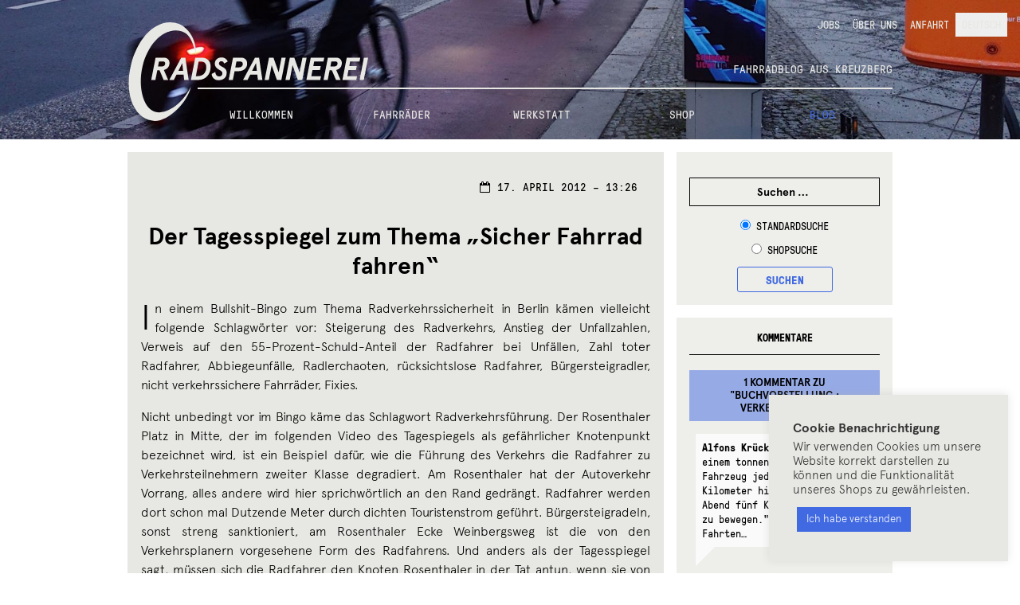

--- FILE ---
content_type: text/html; charset=UTF-8
request_url: https://rad-spannerei.de/2012/04/17/der-tagesspiegel-zum-thema-sicher-fahrrad-fahren/comment-page-1/?replytocom=56576
body_size: 43176
content:
<!DOCTYPE html>
<html lang="de-DE">
<head>

<!-- Hi there!
 ______      __   __    _______  ______  ______  __  _______  __   __
/_____/\  __/_/\ /_/\  /______/\/_____/\/_____/\/_/\/______/\/_/\ /_/\
\  ___\/_/_/\ \ \\ \ \ \  ___ \ \  ___\/\  ___\/\ \ \  ____\/\ \_\\ \ \
 \ \/___/\_\/\ \ \\ \ \ \ \ \\ \ \ \/___/\ \/___/\ \ \ \ \/__ \  `-\ \ \
  \  ___\/_/_/\ \ \\ \ \ \ \ \\ \ \  ___\/\____ \ \ \ \ \ \_ \ \  _   \ \
   \ \/___/\_\/\ \/_\ \ \ \ \// / /\ \/___/\/__\ \ \ \ \ \/_\ \ \ \`-\ \ \
    \_____\/    \______\/  \___/_/  \_____\/\_____\/\_\/\______\/\_\/ \_\/

	This is tailored for RADSPANNEREI by error:undefined design, Berlin. -->

<meta charset="UTF-8">
<meta name="viewport" content="width=device-width, initial-scale=1">
<link rel="profile" href="http://gmpg.org/xfn/11">
<link rel="pingback" href="https://rad-spannerei.de/xmlrpc.php">

<title>Der Tagesspiegel zum Thema &#8222;Sicher Fahrrad fahren&#8220; &#8211; Radspannerei</title>
<meta name='robots' content='max-image-preview:large, noindex, follow' />
<link rel="alternate" hreflang="de" href="https://rad-spannerei.de/2012/04/17/der-tagesspiegel-zum-thema-sicher-fahrrad-fahren/" />
<link rel="alternate" hreflang="x-default" href="https://rad-spannerei.de/2012/04/17/der-tagesspiegel-zum-thema-sicher-fahrrad-fahren/" />

		<meta name="description" content="In einem Bullshit-Bingo zum Thema Radverkehrssicherheit in Berlin k&auml;men vielleicht folgende Schlagw&ouml;rter vor: Steigerung des Radverkehrs, Anstieg der Unfallzahlen, Verweis auf den (...)" />
		
		<meta name="keywords" content="Fahrrad Kottbusser Tor, Fahrradladen Berlin, Fahrradwerkstatt Kreuzberg, Bikes Berlin, Fahrr&auml;der Kreuzberg, Bike Shop Berlin" />
		<link rel='dns-prefetch' href='//ajax.googleapis.com' />
<link rel="alternate" type="application/rss+xml" title="Radspannerei &raquo; Feed" href="https://rad-spannerei.de/feed/" />
<link rel="alternate" type="application/rss+xml" title="Radspannerei &raquo; Kommentar-Feed" href="https://rad-spannerei.de/comments/feed/" />
<link rel="alternate" type="application/rss+xml" title="Radspannerei &raquo; Der Tagesspiegel zum Thema &#8222;Sicher Fahrrad fahren&#8220;-Kommentar-Feed" href="https://rad-spannerei.de/2012/04/17/der-tagesspiegel-zum-thema-sicher-fahrrad-fahren/feed/" />
<style id='wp-img-auto-sizes-contain-inline-css'>
img:is([sizes=auto i],[sizes^="auto," i]){contain-intrinsic-size:3000px 1500px}
/*# sourceURL=wp-img-auto-sizes-contain-inline-css */
</style>
<link rel='stylesheet' id='wp-block-library-css' href='https://rad-spannerei.de/wp-includes/css/dist/block-library/style.css?ver=6.9' media='all' />
<style id='wp-block-heading-inline-css'>
h1:where(.wp-block-heading).has-background,h2:where(.wp-block-heading).has-background,h3:where(.wp-block-heading).has-background,h4:where(.wp-block-heading).has-background,h5:where(.wp-block-heading).has-background,h6:where(.wp-block-heading).has-background{
  padding:1.25em 2.375em;
}
h1.has-text-align-left[style*=writing-mode]:where([style*=vertical-lr]),h1.has-text-align-right[style*=writing-mode]:where([style*=vertical-rl]),h2.has-text-align-left[style*=writing-mode]:where([style*=vertical-lr]),h2.has-text-align-right[style*=writing-mode]:where([style*=vertical-rl]),h3.has-text-align-left[style*=writing-mode]:where([style*=vertical-lr]),h3.has-text-align-right[style*=writing-mode]:where([style*=vertical-rl]),h4.has-text-align-left[style*=writing-mode]:where([style*=vertical-lr]),h4.has-text-align-right[style*=writing-mode]:where([style*=vertical-rl]),h5.has-text-align-left[style*=writing-mode]:where([style*=vertical-lr]),h5.has-text-align-right[style*=writing-mode]:where([style*=vertical-rl]),h6.has-text-align-left[style*=writing-mode]:where([style*=vertical-lr]),h6.has-text-align-right[style*=writing-mode]:where([style*=vertical-rl]){
  rotate:180deg;
}
/*# sourceURL=https://rad-spannerei.de/wp-includes/blocks/heading/style.css */
</style>
<style id='wp-block-image-inline-css'>
.wp-block-image>a,.wp-block-image>figure>a{
  display:inline-block;
}
.wp-block-image img{
  box-sizing:border-box;
  height:auto;
  max-width:100%;
  vertical-align:bottom;
}
@media not (prefers-reduced-motion){
  .wp-block-image img.hide{
    visibility:hidden;
  }
  .wp-block-image img.show{
    animation:show-content-image .4s;
  }
}
.wp-block-image[style*=border-radius] img,.wp-block-image[style*=border-radius]>a{
  border-radius:inherit;
}
.wp-block-image.has-custom-border img{
  box-sizing:border-box;
}
.wp-block-image.aligncenter{
  text-align:center;
}
.wp-block-image.alignfull>a,.wp-block-image.alignwide>a{
  width:100%;
}
.wp-block-image.alignfull img,.wp-block-image.alignwide img{
  height:auto;
  width:100%;
}
.wp-block-image .aligncenter,.wp-block-image .alignleft,.wp-block-image .alignright,.wp-block-image.aligncenter,.wp-block-image.alignleft,.wp-block-image.alignright{
  display:table;
}
.wp-block-image .aligncenter>figcaption,.wp-block-image .alignleft>figcaption,.wp-block-image .alignright>figcaption,.wp-block-image.aligncenter>figcaption,.wp-block-image.alignleft>figcaption,.wp-block-image.alignright>figcaption{
  caption-side:bottom;
  display:table-caption;
}
.wp-block-image .alignleft{
  float:left;
  margin:.5em 1em .5em 0;
}
.wp-block-image .alignright{
  float:right;
  margin:.5em 0 .5em 1em;
}
.wp-block-image .aligncenter{
  margin-left:auto;
  margin-right:auto;
}
.wp-block-image :where(figcaption){
  margin-bottom:1em;
  margin-top:.5em;
}
.wp-block-image.is-style-circle-mask img{
  border-radius:9999px;
}
@supports ((-webkit-mask-image:none) or (mask-image:none)) or (-webkit-mask-image:none){
  .wp-block-image.is-style-circle-mask img{
    border-radius:0;
    -webkit-mask-image:url('data:image/svg+xml;utf8,<svg viewBox="0 0 100 100" xmlns="http://www.w3.org/2000/svg"><circle cx="50" cy="50" r="50"/></svg>');
            mask-image:url('data:image/svg+xml;utf8,<svg viewBox="0 0 100 100" xmlns="http://www.w3.org/2000/svg"><circle cx="50" cy="50" r="50"/></svg>');
    mask-mode:alpha;
    -webkit-mask-position:center;
            mask-position:center;
    -webkit-mask-repeat:no-repeat;
            mask-repeat:no-repeat;
    -webkit-mask-size:contain;
            mask-size:contain;
  }
}

:root :where(.wp-block-image.is-style-rounded img,.wp-block-image .is-style-rounded img){
  border-radius:9999px;
}

.wp-block-image figure{
  margin:0;
}

.wp-lightbox-container{
  display:flex;
  flex-direction:column;
  position:relative;
}
.wp-lightbox-container img{
  cursor:zoom-in;
}
.wp-lightbox-container img:hover+button{
  opacity:1;
}
.wp-lightbox-container button{
  align-items:center;
  backdrop-filter:blur(16px) saturate(180%);
  background-color:#5a5a5a40;
  border:none;
  border-radius:4px;
  cursor:zoom-in;
  display:flex;
  height:20px;
  justify-content:center;
  opacity:0;
  padding:0;
  position:absolute;
  right:16px;
  text-align:center;
  top:16px;
  width:20px;
  z-index:100;
}
@media not (prefers-reduced-motion){
  .wp-lightbox-container button{
    transition:opacity .2s ease;
  }
}
.wp-lightbox-container button:focus-visible{
  outline:3px auto #5a5a5a40;
  outline:3px auto -webkit-focus-ring-color;
  outline-offset:3px;
}
.wp-lightbox-container button:hover{
  cursor:pointer;
  opacity:1;
}
.wp-lightbox-container button:focus{
  opacity:1;
}
.wp-lightbox-container button:focus,.wp-lightbox-container button:hover,.wp-lightbox-container button:not(:hover):not(:active):not(.has-background){
  background-color:#5a5a5a40;
  border:none;
}

.wp-lightbox-overlay{
  box-sizing:border-box;
  cursor:zoom-out;
  height:100vh;
  left:0;
  overflow:hidden;
  position:fixed;
  top:0;
  visibility:hidden;
  width:100%;
  z-index:100000;
}
.wp-lightbox-overlay .close-button{
  align-items:center;
  cursor:pointer;
  display:flex;
  justify-content:center;
  min-height:40px;
  min-width:40px;
  padding:0;
  position:absolute;
  right:calc(env(safe-area-inset-right) + 16px);
  top:calc(env(safe-area-inset-top) + 16px);
  z-index:5000000;
}
.wp-lightbox-overlay .close-button:focus,.wp-lightbox-overlay .close-button:hover,.wp-lightbox-overlay .close-button:not(:hover):not(:active):not(.has-background){
  background:none;
  border:none;
}
.wp-lightbox-overlay .lightbox-image-container{
  height:var(--wp--lightbox-container-height);
  left:50%;
  overflow:hidden;
  position:absolute;
  top:50%;
  transform:translate(-50%, -50%);
  transform-origin:top left;
  width:var(--wp--lightbox-container-width);
  z-index:9999999999;
}
.wp-lightbox-overlay .wp-block-image{
  align-items:center;
  box-sizing:border-box;
  display:flex;
  height:100%;
  justify-content:center;
  margin:0;
  position:relative;
  transform-origin:0 0;
  width:100%;
  z-index:3000000;
}
.wp-lightbox-overlay .wp-block-image img{
  height:var(--wp--lightbox-image-height);
  min-height:var(--wp--lightbox-image-height);
  min-width:var(--wp--lightbox-image-width);
  width:var(--wp--lightbox-image-width);
}
.wp-lightbox-overlay .wp-block-image figcaption{
  display:none;
}
.wp-lightbox-overlay button{
  background:none;
  border:none;
}
.wp-lightbox-overlay .scrim{
  background-color:#fff;
  height:100%;
  opacity:.9;
  position:absolute;
  width:100%;
  z-index:2000000;
}
.wp-lightbox-overlay.active{
  visibility:visible;
}
@media not (prefers-reduced-motion){
  .wp-lightbox-overlay.active{
    animation:turn-on-visibility .25s both;
  }
  .wp-lightbox-overlay.active img{
    animation:turn-on-visibility .35s both;
  }
  .wp-lightbox-overlay.show-closing-animation:not(.active){
    animation:turn-off-visibility .35s both;
  }
  .wp-lightbox-overlay.show-closing-animation:not(.active) img{
    animation:turn-off-visibility .25s both;
  }
  .wp-lightbox-overlay.zoom.active{
    animation:none;
    opacity:1;
    visibility:visible;
  }
  .wp-lightbox-overlay.zoom.active .lightbox-image-container{
    animation:lightbox-zoom-in .4s;
  }
  .wp-lightbox-overlay.zoom.active .lightbox-image-container img{
    animation:none;
  }
  .wp-lightbox-overlay.zoom.active .scrim{
    animation:turn-on-visibility .4s forwards;
  }
  .wp-lightbox-overlay.zoom.show-closing-animation:not(.active){
    animation:none;
  }
  .wp-lightbox-overlay.zoom.show-closing-animation:not(.active) .lightbox-image-container{
    animation:lightbox-zoom-out .4s;
  }
  .wp-lightbox-overlay.zoom.show-closing-animation:not(.active) .lightbox-image-container img{
    animation:none;
  }
  .wp-lightbox-overlay.zoom.show-closing-animation:not(.active) .scrim{
    animation:turn-off-visibility .4s forwards;
  }
}

@keyframes show-content-image{
  0%{
    visibility:hidden;
  }
  99%{
    visibility:hidden;
  }
  to{
    visibility:visible;
  }
}
@keyframes turn-on-visibility{
  0%{
    opacity:0;
  }
  to{
    opacity:1;
  }
}
@keyframes turn-off-visibility{
  0%{
    opacity:1;
    visibility:visible;
  }
  99%{
    opacity:0;
    visibility:visible;
  }
  to{
    opacity:0;
    visibility:hidden;
  }
}
@keyframes lightbox-zoom-in{
  0%{
    transform:translate(calc((-100vw + var(--wp--lightbox-scrollbar-width))/2 + var(--wp--lightbox-initial-left-position)), calc(-50vh + var(--wp--lightbox-initial-top-position))) scale(var(--wp--lightbox-scale));
  }
  to{
    transform:translate(-50%, -50%) scale(1);
  }
}
@keyframes lightbox-zoom-out{
  0%{
    transform:translate(-50%, -50%) scale(1);
    visibility:visible;
  }
  99%{
    visibility:visible;
  }
  to{
    transform:translate(calc((-100vw + var(--wp--lightbox-scrollbar-width))/2 + var(--wp--lightbox-initial-left-position)), calc(-50vh + var(--wp--lightbox-initial-top-position))) scale(var(--wp--lightbox-scale));
    visibility:hidden;
  }
}
/*# sourceURL=https://rad-spannerei.de/wp-includes/blocks/image/style.css */
</style>
<style id='wp-block-image-theme-inline-css'>
:root :where(.wp-block-image figcaption){
  color:#555;
  font-size:13px;
  text-align:center;
}
.is-dark-theme :root :where(.wp-block-image figcaption){
  color:#ffffffa6;
}

.wp-block-image{
  margin:0 0 1em;
}
/*# sourceURL=https://rad-spannerei.de/wp-includes/blocks/image/theme.css */
</style>
<style id='wp-block-paragraph-inline-css'>
.is-small-text{
  font-size:.875em;
}

.is-regular-text{
  font-size:1em;
}

.is-large-text{
  font-size:2.25em;
}

.is-larger-text{
  font-size:3em;
}

.has-drop-cap:not(:focus):first-letter{
  float:left;
  font-size:8.4em;
  font-style:normal;
  font-weight:100;
  line-height:.68;
  margin:.05em .1em 0 0;
  text-transform:uppercase;
}

body.rtl .has-drop-cap:not(:focus):first-letter{
  float:none;
  margin-left:.1em;
}

p.has-drop-cap.has-background{
  overflow:hidden;
}

:root :where(p.has-background){
  padding:1.25em 2.375em;
}

:where(p.has-text-color:not(.has-link-color)) a{
  color:inherit;
}

p.has-text-align-left[style*="writing-mode:vertical-lr"],p.has-text-align-right[style*="writing-mode:vertical-rl"]{
  rotate:180deg;
}
/*# sourceURL=https://rad-spannerei.de/wp-includes/blocks/paragraph/style.css */
</style>
<link rel='stylesheet' id='wc-blocks-style-css' href='https://rad-spannerei.de/wp-content/plugins/woocommerce/assets/client/blocks/wc-blocks.css?ver=1766454806' media='all' />
<style id='global-styles-inline-css'>
:root{--wp--preset--aspect-ratio--square: 1;--wp--preset--aspect-ratio--4-3: 4/3;--wp--preset--aspect-ratio--3-4: 3/4;--wp--preset--aspect-ratio--3-2: 3/2;--wp--preset--aspect-ratio--2-3: 2/3;--wp--preset--aspect-ratio--16-9: 16/9;--wp--preset--aspect-ratio--9-16: 9/16;--wp--preset--color--black: #000000;--wp--preset--color--cyan-bluish-gray: #abb8c3;--wp--preset--color--white: #ffffff;--wp--preset--color--pale-pink: #f78da7;--wp--preset--color--vivid-red: #cf2e2e;--wp--preset--color--luminous-vivid-orange: #ff6900;--wp--preset--color--luminous-vivid-amber: #fcb900;--wp--preset--color--light-green-cyan: #7bdcb5;--wp--preset--color--vivid-green-cyan: #00d084;--wp--preset--color--pale-cyan-blue: #8ed1fc;--wp--preset--color--vivid-cyan-blue: #0693e3;--wp--preset--color--vivid-purple: #9b51e0;--wp--preset--gradient--vivid-cyan-blue-to-vivid-purple: linear-gradient(135deg,rgb(6,147,227) 0%,rgb(155,81,224) 100%);--wp--preset--gradient--light-green-cyan-to-vivid-green-cyan: linear-gradient(135deg,rgb(122,220,180) 0%,rgb(0,208,130) 100%);--wp--preset--gradient--luminous-vivid-amber-to-luminous-vivid-orange: linear-gradient(135deg,rgb(252,185,0) 0%,rgb(255,105,0) 100%);--wp--preset--gradient--luminous-vivid-orange-to-vivid-red: linear-gradient(135deg,rgb(255,105,0) 0%,rgb(207,46,46) 100%);--wp--preset--gradient--very-light-gray-to-cyan-bluish-gray: linear-gradient(135deg,rgb(238,238,238) 0%,rgb(169,184,195) 100%);--wp--preset--gradient--cool-to-warm-spectrum: linear-gradient(135deg,rgb(74,234,220) 0%,rgb(151,120,209) 20%,rgb(207,42,186) 40%,rgb(238,44,130) 60%,rgb(251,105,98) 80%,rgb(254,248,76) 100%);--wp--preset--gradient--blush-light-purple: linear-gradient(135deg,rgb(255,206,236) 0%,rgb(152,150,240) 100%);--wp--preset--gradient--blush-bordeaux: linear-gradient(135deg,rgb(254,205,165) 0%,rgb(254,45,45) 50%,rgb(107,0,62) 100%);--wp--preset--gradient--luminous-dusk: linear-gradient(135deg,rgb(255,203,112) 0%,rgb(199,81,192) 50%,rgb(65,88,208) 100%);--wp--preset--gradient--pale-ocean: linear-gradient(135deg,rgb(255,245,203) 0%,rgb(182,227,212) 50%,rgb(51,167,181) 100%);--wp--preset--gradient--electric-grass: linear-gradient(135deg,rgb(202,248,128) 0%,rgb(113,206,126) 100%);--wp--preset--gradient--midnight: linear-gradient(135deg,rgb(2,3,129) 0%,rgb(40,116,252) 100%);--wp--preset--font-size--small: 14px;--wp--preset--font-size--medium: 23px;--wp--preset--font-size--large: 26px;--wp--preset--font-size--x-large: 42px;--wp--preset--font-size--normal: 16px;--wp--preset--font-size--huge: 37px;--wp--preset--spacing--20: 0.44rem;--wp--preset--spacing--30: 0.67rem;--wp--preset--spacing--40: 1rem;--wp--preset--spacing--50: 1.5rem;--wp--preset--spacing--60: 2.25rem;--wp--preset--spacing--70: 3.38rem;--wp--preset--spacing--80: 5.06rem;--wp--preset--shadow--natural: 6px 6px 9px rgba(0, 0, 0, 0.2);--wp--preset--shadow--deep: 12px 12px 50px rgba(0, 0, 0, 0.4);--wp--preset--shadow--sharp: 6px 6px 0px rgba(0, 0, 0, 0.2);--wp--preset--shadow--outlined: 6px 6px 0px -3px rgb(255, 255, 255), 6px 6px rgb(0, 0, 0);--wp--preset--shadow--crisp: 6px 6px 0px rgb(0, 0, 0);}:root :where(.is-layout-flow) > :first-child{margin-block-start: 0;}:root :where(.is-layout-flow) > :last-child{margin-block-end: 0;}:root :where(.is-layout-flow) > *{margin-block-start: 24px;margin-block-end: 0;}:root :where(.is-layout-constrained) > :first-child{margin-block-start: 0;}:root :where(.is-layout-constrained) > :last-child{margin-block-end: 0;}:root :where(.is-layout-constrained) > *{margin-block-start: 24px;margin-block-end: 0;}:root :where(.is-layout-flex){gap: 24px;}:root :where(.is-layout-grid){gap: 24px;}body .is-layout-flex{display: flex;}.is-layout-flex{flex-wrap: wrap;align-items: center;}.is-layout-flex > :is(*, div){margin: 0;}body .is-layout-grid{display: grid;}.is-layout-grid > :is(*, div){margin: 0;}.has-black-color{color: var(--wp--preset--color--black) !important;}.has-cyan-bluish-gray-color{color: var(--wp--preset--color--cyan-bluish-gray) !important;}.has-white-color{color: var(--wp--preset--color--white) !important;}.has-pale-pink-color{color: var(--wp--preset--color--pale-pink) !important;}.has-vivid-red-color{color: var(--wp--preset--color--vivid-red) !important;}.has-luminous-vivid-orange-color{color: var(--wp--preset--color--luminous-vivid-orange) !important;}.has-luminous-vivid-amber-color{color: var(--wp--preset--color--luminous-vivid-amber) !important;}.has-light-green-cyan-color{color: var(--wp--preset--color--light-green-cyan) !important;}.has-vivid-green-cyan-color{color: var(--wp--preset--color--vivid-green-cyan) !important;}.has-pale-cyan-blue-color{color: var(--wp--preset--color--pale-cyan-blue) !important;}.has-vivid-cyan-blue-color{color: var(--wp--preset--color--vivid-cyan-blue) !important;}.has-vivid-purple-color{color: var(--wp--preset--color--vivid-purple) !important;}.has-black-background-color{background-color: var(--wp--preset--color--black) !important;}.has-cyan-bluish-gray-background-color{background-color: var(--wp--preset--color--cyan-bluish-gray) !important;}.has-white-background-color{background-color: var(--wp--preset--color--white) !important;}.has-pale-pink-background-color{background-color: var(--wp--preset--color--pale-pink) !important;}.has-vivid-red-background-color{background-color: var(--wp--preset--color--vivid-red) !important;}.has-luminous-vivid-orange-background-color{background-color: var(--wp--preset--color--luminous-vivid-orange) !important;}.has-luminous-vivid-amber-background-color{background-color: var(--wp--preset--color--luminous-vivid-amber) !important;}.has-light-green-cyan-background-color{background-color: var(--wp--preset--color--light-green-cyan) !important;}.has-vivid-green-cyan-background-color{background-color: var(--wp--preset--color--vivid-green-cyan) !important;}.has-pale-cyan-blue-background-color{background-color: var(--wp--preset--color--pale-cyan-blue) !important;}.has-vivid-cyan-blue-background-color{background-color: var(--wp--preset--color--vivid-cyan-blue) !important;}.has-vivid-purple-background-color{background-color: var(--wp--preset--color--vivid-purple) !important;}.has-black-border-color{border-color: var(--wp--preset--color--black) !important;}.has-cyan-bluish-gray-border-color{border-color: var(--wp--preset--color--cyan-bluish-gray) !important;}.has-white-border-color{border-color: var(--wp--preset--color--white) !important;}.has-pale-pink-border-color{border-color: var(--wp--preset--color--pale-pink) !important;}.has-vivid-red-border-color{border-color: var(--wp--preset--color--vivid-red) !important;}.has-luminous-vivid-orange-border-color{border-color: var(--wp--preset--color--luminous-vivid-orange) !important;}.has-luminous-vivid-amber-border-color{border-color: var(--wp--preset--color--luminous-vivid-amber) !important;}.has-light-green-cyan-border-color{border-color: var(--wp--preset--color--light-green-cyan) !important;}.has-vivid-green-cyan-border-color{border-color: var(--wp--preset--color--vivid-green-cyan) !important;}.has-pale-cyan-blue-border-color{border-color: var(--wp--preset--color--pale-cyan-blue) !important;}.has-vivid-cyan-blue-border-color{border-color: var(--wp--preset--color--vivid-cyan-blue) !important;}.has-vivid-purple-border-color{border-color: var(--wp--preset--color--vivid-purple) !important;}.has-vivid-cyan-blue-to-vivid-purple-gradient-background{background: var(--wp--preset--gradient--vivid-cyan-blue-to-vivid-purple) !important;}.has-light-green-cyan-to-vivid-green-cyan-gradient-background{background: var(--wp--preset--gradient--light-green-cyan-to-vivid-green-cyan) !important;}.has-luminous-vivid-amber-to-luminous-vivid-orange-gradient-background{background: var(--wp--preset--gradient--luminous-vivid-amber-to-luminous-vivid-orange) !important;}.has-luminous-vivid-orange-to-vivid-red-gradient-background{background: var(--wp--preset--gradient--luminous-vivid-orange-to-vivid-red) !important;}.has-very-light-gray-to-cyan-bluish-gray-gradient-background{background: var(--wp--preset--gradient--very-light-gray-to-cyan-bluish-gray) !important;}.has-cool-to-warm-spectrum-gradient-background{background: var(--wp--preset--gradient--cool-to-warm-spectrum) !important;}.has-blush-light-purple-gradient-background{background: var(--wp--preset--gradient--blush-light-purple) !important;}.has-blush-bordeaux-gradient-background{background: var(--wp--preset--gradient--blush-bordeaux) !important;}.has-luminous-dusk-gradient-background{background: var(--wp--preset--gradient--luminous-dusk) !important;}.has-pale-ocean-gradient-background{background: var(--wp--preset--gradient--pale-ocean) !important;}.has-electric-grass-gradient-background{background: var(--wp--preset--gradient--electric-grass) !important;}.has-midnight-gradient-background{background: var(--wp--preset--gradient--midnight) !important;}.has-small-font-size{font-size: var(--wp--preset--font-size--small) !important;}.has-medium-font-size{font-size: var(--wp--preset--font-size--medium) !important;}.has-large-font-size{font-size: var(--wp--preset--font-size--large) !important;}.has-x-large-font-size{font-size: var(--wp--preset--font-size--x-large) !important;}
/*# sourceURL=global-styles-inline-css */
</style>
<style id='core-block-supports-inline-css'>
/**
 * Core styles: block-supports
 */

/*# sourceURL=core-block-supports-inline-css */
</style>

<style id='classic-theme-styles-inline-css'>
/**
 * These rules are needed for backwards compatibility.
 * They should match the button element rules in the base theme.json file.
 */
.wp-block-button__link {
	color: #ffffff;
	background-color: #32373c;
	border-radius: 9999px; /* 100% causes an oval, but any explicit but really high value retains the pill shape. */

	/* This needs a low specificity so it won't override the rules from the button element if defined in theme.json. */
	box-shadow: none;
	text-decoration: none;

	/* The extra 2px are added to size solids the same as the outline versions.*/
	padding: calc(0.667em + 2px) calc(1.333em + 2px);

	font-size: 1.125em;
}

.wp-block-file__button {
	background: #32373c;
	color: #ffffff;
	text-decoration: none;
}

/*# sourceURL=/wp-includes/css/classic-themes.css */
</style>
<link rel='stylesheet' id='storefront-gutenberg-blocks-css' href='https://rad-spannerei.de/wp-content/themes/storefront/assets/css/base/gutenberg-blocks.css?ver=4.6.2' media='all' />
<style id='storefront-gutenberg-blocks-inline-css'>

				.wp-block-button__link:not(.has-text-color) {
					color: #333333;
				}

				.wp-block-button__link:not(.has-text-color):hover,
				.wp-block-button__link:not(.has-text-color):focus,
				.wp-block-button__link:not(.has-text-color):active {
					color: #333333;
				}

				.wp-block-button__link:not(.has-background) {
					background-color: #eeeeee;
				}

				.wp-block-button__link:not(.has-background):hover,
				.wp-block-button__link:not(.has-background):focus,
				.wp-block-button__link:not(.has-background):active {
					border-color: #d5d5d5;
					background-color: #d5d5d5;
				}

				.wc-block-grid__products .wc-block-grid__product .wp-block-button__link {
					background-color: #eeeeee;
					border-color: #eeeeee;
					color: #333333;
				}

				.wp-block-quote footer,
				.wp-block-quote cite,
				.wp-block-quote__citation {
					color: #6d6d6d;
				}

				.wp-block-pullquote cite,
				.wp-block-pullquote footer,
				.wp-block-pullquote__citation {
					color: #6d6d6d;
				}

				.wp-block-image figcaption {
					color: #6d6d6d;
				}

				.wp-block-separator.is-style-dots::before {
					color: #333333;
				}

				.wp-block-file a.wp-block-file__button {
					color: #333333;
					background-color: #eeeeee;
					border-color: #eeeeee;
				}

				.wp-block-file a.wp-block-file__button:hover,
				.wp-block-file a.wp-block-file__button:focus,
				.wp-block-file a.wp-block-file__button:active {
					color: #333333;
					background-color: #d5d5d5;
				}

				.wp-block-code,
				.wp-block-preformatted pre {
					color: #6d6d6d;
				}

				.wp-block-table:not( .has-background ):not( .is-style-stripes ) tbody tr:nth-child(2n) td {
					background-color: #fdfdfd;
				}

				.wp-block-cover .wp-block-cover__inner-container h1:not(.has-text-color),
				.wp-block-cover .wp-block-cover__inner-container h2:not(.has-text-color),
				.wp-block-cover .wp-block-cover__inner-container h3:not(.has-text-color),
				.wp-block-cover .wp-block-cover__inner-container h4:not(.has-text-color),
				.wp-block-cover .wp-block-cover__inner-container h5:not(.has-text-color),
				.wp-block-cover .wp-block-cover__inner-container h6:not(.has-text-color) {
					color: #000000;
				}

				div.wc-block-components-price-slider__range-input-progress,
				.rtl .wc-block-components-price-slider__range-input-progress {
					--range-color: #7f54b3;
				}

				/* Target only IE11 */
				@media all and (-ms-high-contrast: none), (-ms-high-contrast: active) {
					.wc-block-components-price-slider__range-input-progress {
						background: #7f54b3;
					}
				}

				.wc-block-components-button:not(.is-link) {
					background-color: #333333;
					color: #ffffff;
				}

				.wc-block-components-button:not(.is-link):hover,
				.wc-block-components-button:not(.is-link):focus,
				.wc-block-components-button:not(.is-link):active {
					background-color: #1a1a1a;
					color: #ffffff;
				}

				.wc-block-components-button:not(.is-link):disabled {
					background-color: #333333;
					color: #ffffff;
				}

				.wc-block-cart__submit-container {
					background-color: #ffffff;
				}

				.wc-block-cart__submit-container::before {
					color: rgba(220,220,220,0.5);
				}

				.wc-block-components-order-summary-item__quantity {
					background-color: #ffffff;
					border-color: #6d6d6d;
					box-shadow: 0 0 0 2px #ffffff;
					color: #6d6d6d;
				}
			
/*# sourceURL=storefront-gutenberg-blocks-inline-css */
</style>
<link rel='stylesheet' id='wpml-blocks-css' href='https://rad-spannerei.de/wp-content/plugins/sitepress-multilingual-cms/dist/css/blocks/styles.css?ver=4.6.13' media='all' />
<link rel='stylesheet' id='cookie-law-info-css' href='https://rad-spannerei.de/wp-content/plugins/cookie-law-info/legacy/public/css/cookie-law-info-public.css?ver=3.3.9.1' media='all' />
<link rel='stylesheet' id='cookie-law-info-gdpr-css' href='https://rad-spannerei.de/wp-content/plugins/cookie-law-info/legacy/public/css/cookie-law-info-gdpr.css?ver=3.3.9.1' media='all' />
<link rel='stylesheet' id='wp-banners-css-css' href='https://rad-spannerei.de/wp-content/plugins/custom-banners/assets/css/wp-banners.css?ver=6.9' media='all' />
<style id='woocommerce-inline-inline-css'>
.woocommerce form .form-row .required { visibility: visible; }
/*# sourceURL=woocommerce-inline-inline-css */
</style>
<link rel='stylesheet' id='wpml-legacy-horizontal-list-0-css' href='https://rad-spannerei.de/wp-content/plugins/sitepress-multilingual-cms/templates/language-switchers/legacy-list-horizontal/style.min.css?ver=1' media='all' />
<style id='wpml-legacy-horizontal-list-0-inline-css'>
.wpml-ls-statics-footer{background-color:#e5e5e5;}.wpml-ls-statics-footer, .wpml-ls-statics-footer .wpml-ls-sub-menu, .wpml-ls-statics-footer a {border-color:#cdcdcd;}.wpml-ls-statics-footer a, .wpml-ls-statics-footer .wpml-ls-sub-menu a, .wpml-ls-statics-footer .wpml-ls-sub-menu a:link, .wpml-ls-statics-footer li:not(.wpml-ls-current-language) .wpml-ls-link, .wpml-ls-statics-footer li:not(.wpml-ls-current-language) .wpml-ls-link:link {color:#222222;background-color:#e5e5e5;}.wpml-ls-statics-footer a, .wpml-ls-statics-footer .wpml-ls-sub-menu a:hover,.wpml-ls-statics-footer .wpml-ls-sub-menu a:focus, .wpml-ls-statics-footer .wpml-ls-sub-menu a:link:hover, .wpml-ls-statics-footer .wpml-ls-sub-menu a:link:focus {color:#000000;background-color:#eeeeee;}.wpml-ls-statics-footer .wpml-ls-current-language > a {color:#222222;background-color:#eeeeee;}.wpml-ls-statics-footer .wpml-ls-current-language:hover>a, .wpml-ls-statics-footer .wpml-ls-current-language>a:focus {color:#000000;background-color:#eeeeee;}
/*# sourceURL=wpml-legacy-horizontal-list-0-inline-css */
</style>
<link rel='stylesheet' id='wpml-menu-item-0-css' href='https://rad-spannerei.de/wp-content/plugins/sitepress-multilingual-cms/templates/language-switchers/menu-item/style.min.css?ver=1' media='all' />
<style id='wpml-menu-item-0-inline-css'>
.wpml-ls-slot-606, .wpml-ls-slot-606 a, .wpml-ls-slot-606 a:visited{background-color:#e5e5e5;color:#222222;}.wpml-ls-slot-606:hover, .wpml-ls-slot-606:hover a, .wpml-ls-slot-606 a:hover{color:#000000;background-color:#eeeeee;}.wpml-ls-slot-606.wpml-ls-current-language, .wpml-ls-slot-606.wpml-ls-current-language a, .wpml-ls-slot-606.wpml-ls-current-language a:visited{color:#222222;background-color:#eeeeee;}.wpml-ls-slot-606.wpml-ls-current-language:hover, .wpml-ls-slot-606.wpml-ls-current-language:hover a, .wpml-ls-slot-606.wpml-ls-current-language a:hover{color:#000000;background-color:#eeeeee;}
/*# sourceURL=wpml-menu-item-0-inline-css */
</style>
<link rel='stylesheet' id='msl-main-css' href='https://rad-spannerei.de/wp-content/plugins/master-slider/public/assets/css/masterslider.main.css?ver=3.11.0' media='all' />
<link rel='stylesheet' id='msl-custom-css' href='https://rad-spannerei.de/wp-content/master-slider/custom.css?ver=45.5' media='all' />
<link rel='stylesheet' id='woocommerce-gzd-layout-css' href='https://rad-spannerei.de/wp-content/plugins/woocommerce-germanized/build/static/layout-styles.css?ver=3.20.5' media='all' />
<style id='woocommerce-gzd-layout-inline-css'>
.woocommerce-checkout .shop_table { background-color: #eeeeee; } .product p.deposit-packaging-type { font-size: 1.25em !important; } p.woocommerce-shipping-destination { display: none; }
                .wc-gzd-nutri-score-value-a {
                    background: url(https://rad-spannerei.de/wp-content/plugins/woocommerce-germanized/assets/images/nutri-score-a.svg) no-repeat;
                }
                .wc-gzd-nutri-score-value-b {
                    background: url(https://rad-spannerei.de/wp-content/plugins/woocommerce-germanized/assets/images/nutri-score-b.svg) no-repeat;
                }
                .wc-gzd-nutri-score-value-c {
                    background: url(https://rad-spannerei.de/wp-content/plugins/woocommerce-germanized/assets/images/nutri-score-c.svg) no-repeat;
                }
                .wc-gzd-nutri-score-value-d {
                    background: url(https://rad-spannerei.de/wp-content/plugins/woocommerce-germanized/assets/images/nutri-score-d.svg) no-repeat;
                }
                .wc-gzd-nutri-score-value-e {
                    background: url(https://rad-spannerei.de/wp-content/plugins/woocommerce-germanized/assets/images/nutri-score-e.svg) no-repeat;
                }
            
/*# sourceURL=woocommerce-gzd-layout-inline-css */
</style>
<link rel='stylesheet' id='storefront-child-style-css' href='https://rad-spannerei.de/wp-content/themes/radspannerei/style.css?ver=0.5.6' media='all' />
<link rel='stylesheet' id='storefront-woocommerce-brands-style-css' href='https://rad-spannerei.de/wp-content/themes/storefront/assets/css/woocommerce/extensions/brands.css?ver=4.6.2' media='all' />
<script src="https://ajax.googleapis.com/ajax/libs/jquery/2.1.3/jquery.min.js?ver=6.9" id="jquery-js"></script>
<script id="cookie-law-info-js-extra">
var Cli_Data = {"nn_cookie_ids":[],"cookielist":[],"non_necessary_cookies":[],"ccpaEnabled":"","ccpaRegionBased":"","ccpaBarEnabled":"","strictlyEnabled":["necessary","obligatoire"],"ccpaType":"gdpr","js_blocking":"1","custom_integration":"","triggerDomRefresh":"","secure_cookies":""};
var cli_cookiebar_settings = {"animate_speed_hide":"500","animate_speed_show":"500","background":"#e7e7e3","border":"#b1a6a6c2","border_on":"","button_1_button_colour":"#4169e1","button_1_button_hover":"#3454b4","button_1_link_colour":"#fff","button_1_as_button":"1","button_1_new_win":"","button_2_button_colour":"#333","button_2_button_hover":"#292929","button_2_link_colour":"#444","button_2_as_button":"","button_2_hidebar":"","button_3_button_colour":"#3566bb","button_3_button_hover":"#2a5296","button_3_link_colour":"#fff","button_3_as_button":"1","button_3_new_win":"","button_4_button_colour":"#000","button_4_button_hover":"#000000","button_4_link_colour":"#333333","button_4_as_button":"","button_7_button_colour":"#61a229","button_7_button_hover":"#4e8221","button_7_link_colour":"#fff","button_7_as_button":"1","button_7_new_win":"","font_family":"inherit","header_fix":"","notify_animate_hide":"1","notify_animate_show":"","notify_div_id":"#cookie-law-info-bar","notify_position_horizontal":"right","notify_position_vertical":"bottom","scroll_close":"","scroll_close_reload":"","accept_close_reload":"","reject_close_reload":"","showagain_tab":"","showagain_background":"#fff","showagain_border":"#000","showagain_div_id":"#cookie-law-info-again","showagain_x_position":"100px","text":"#333333","show_once_yn":"","show_once":"10000","logging_on":"","as_popup":"","popup_overlay":"1","bar_heading_text":"Cookie Benachrichtigung","cookie_bar_as":"widget","popup_showagain_position":"bottom-right","widget_position":"right"};
var log_object = {"ajax_url":"https://rad-spannerei.de/wp-admin/admin-ajax.php"};
//# sourceURL=cookie-law-info-js-extra
</script>
<script src="https://rad-spannerei.de/wp-content/plugins/cookie-law-info/legacy/public/js/cookie-law-info-public.js?ver=3.3.9.1" id="cookie-law-info-js"></script>
<script src="https://rad-spannerei.de/wp-content/plugins/woocommerce/assets/js/jquery-blockui/jquery.blockUI.js?ver=2.7.0-wc.10.4.3" id="wc-jquery-blockui-js" defer data-wp-strategy="defer"></script>
<script id="wc-add-to-cart-js-extra">
var wc_add_to_cart_params = {"ajax_url":"/wp-admin/admin-ajax.php","wc_ajax_url":"/?wc-ajax=%%endpoint%%","i18n_view_cart":"Warenkorb anzeigen","cart_url":"https://rad-spannerei.de/warenkorb/","is_cart":"","cart_redirect_after_add":"no"};
//# sourceURL=wc-add-to-cart-js-extra
</script>
<script src="https://rad-spannerei.de/wp-content/plugins/woocommerce/assets/js/frontend/add-to-cart.js?ver=10.4.3" id="wc-add-to-cart-js" defer data-wp-strategy="defer"></script>
<script src="https://rad-spannerei.de/wp-content/plugins/woocommerce/assets/js/js-cookie/js.cookie.js?ver=2.1.4-wc.10.4.3" id="wc-js-cookie-js" defer data-wp-strategy="defer"></script>
<script id="woocommerce-js-extra">
var woocommerce_params = {"ajax_url":"/wp-admin/admin-ajax.php","wc_ajax_url":"/?wc-ajax=%%endpoint%%","i18n_password_show":"Passwort anzeigen","i18n_password_hide":"Passwort ausblenden"};
//# sourceURL=woocommerce-js-extra
</script>
<script src="https://rad-spannerei.de/wp-content/plugins/woocommerce/assets/js/frontend/woocommerce.js?ver=10.4.3" id="woocommerce-js" defer data-wp-strategy="defer"></script>
<script src="https://rad-spannerei.de/wp-content/themes/radspannerei/js/core.min.js?ver=6.9" id="core-js"></script>
<script id="wc-cart-fragments-js-extra">
var wc_cart_fragments_params = {"ajax_url":"/wp-admin/admin-ajax.php","wc_ajax_url":"/?wc-ajax=%%endpoint%%","cart_hash_key":"wc_cart_hash_c20a627fc1e7f3661616a53591292588","fragment_name":"wc_fragments_c20a627fc1e7f3661616a53591292588","request_timeout":"5000"};
//# sourceURL=wc-cart-fragments-js-extra
</script>
<script src="https://rad-spannerei.de/wp-content/plugins/woocommerce/assets/js/frontend/cart-fragments.js?ver=10.4.3" id="wc-cart-fragments-js" defer data-wp-strategy="defer"></script>

<link rel="canonical" href="https://rad-spannerei.de/2012/04/17/der-tagesspiegel-zum-thema-sicher-fahrrad-fahren/comment-page-1/#comments" />
<link rel='shortlink' href='https://rad-spannerei.de/?p=3035' />
<style type="text/css" media="screen">.banner_wrapper{
margin: 0;
}
.banner_wrapper .banner img {
max-width: 100%
}
.banner .custom_banners_big_link {
border:none !important;
background:none !important;
}</style><script>var ms_grabbing_curosr = 'https://rad-spannerei.de/wp-content/plugins/master-slider/public/assets/css/common/grabbing.cur', ms_grab_curosr = 'https://rad-spannerei.de/wp-content/plugins/master-slider/public/assets/css/common/grab.cur';</script>
<meta name="generator" content="MasterSlider 3.11.0 - Responsive Touch Image Slider | avt.li/msf" />
	<noscript><style>.woocommerce-product-gallery{ opacity: 1 !important; }</style></noscript>
	
<!-- This is favicon madness -->
<link rel="apple-touch-icon" sizes="180x180" href="/apple-touch-icon.png">
<link rel="icon" type="image/png" href="/favicon-32x32.png" sizes="32x32">
<link rel="icon" type="image/png" href="/favicon-16x16.png" sizes="16x16">
<link rel="manifest" href="/manifest.json">
<link rel="mask-icon" href="/safari-pinned-tab.svg" color="#4169e1">
<meta name="theme-color" content="#4169e1">

<!-- Matomo -->
<script type="text/javascript">
	var _paq = window._paq = window._paq || [];
	/* tracker methods like "setCustomDimension" should be called before "trackPageView" */
	_paq.push(['trackPageView']);
	_paq.push(['enableLinkTracking']);
	(function() {
		var u="https://rad-spannerei.de/statistics/";
		_paq.push(['setTrackerUrl', u+'matomo.php']);
		_paq.push(['setSiteId', '1']);
		var d=document, g=d.createElement('script'), s=d.getElementsByTagName('script')[0];
		g.type='text/javascript'; g.async=true; g.src=u+'matomo.js'; s.parentNode.insertBefore(g,s);
})();
</script>
<!-- End Matomo Code -->
</head>

<body class="wp-singular post-template-default single single-post postid-3035 single-format-standard wp-embed-responsive wp-theme-storefront wp-child-theme-radspannerei theme-storefront _masterslider _ms_version_3.11.0 woocommerce-no-js group-blog storefront-secondary-navigation storefront-align-wide right-sidebar woocommerce-active">
<div id="page" class="hfeed site">
	
	<header id="masthead" class="site-header site-header--img" style="background-image: url(https://rad-spannerei.de/wp-content/2017/02/cropped-DSC00166_2000.jpg);" role="banner">

		<div class="col-full">

			<div class="col-full">		<a class="skip-link screen-reader-text" href="#site-navigation">Zur Navigation springen</a>
		<a class="skip-link screen-reader-text" href="#content">Zum Inhalt springen</a>
		
	<div class="site-branding">

		<svg class="headlogo" xmlns="http://www.w3.org/2000/svg" viewBox="0 142.7 500 210"><path id="headletters" d="M83 239.5c-2.3 2.5-5 4.1-8.2 4.8l8.9 20.6h-9.3L66 245h-4.7l-3.9 19.9h-8.6l9-46.1h16.3c7.7 0 12.3 4.3 12.3 10.9 0 4-1.1 7.2-3.4 9.8zm-20.2-2.4h7.8c4 0 7-2.4 7-6.1 0-2.8-1.6-4.3-4.7-4.3h-8.1l-2 10.4zM116.6 264.9l-1.2-10.9h-14.6l-5.5 10.9H86l24.6-46.1h8.4l6.8 46.1h-9.2zm-3.9-35l-8 16.3h9.7l-1.7-16.3zM130.4 264.9l9-46.1h13.1c5.5 0 9.9 1.6 13.3 4.8 3.5 3.2 5.2 7.8 5.2 13.7 0 8.6-2.4 15.3-7.4 20.2-4.9 4.9-11.3 7.4-19.2 7.4h-14zm10.2-7.9h3.6c5.6 0 9.9-1.6 13.1-5 3.2-3.4 4.8-7.8 4.8-13.3 0-8.8-4.7-12-12.5-12h-3.2l-5.8 30.3zM199 230.9c-1.2-3.1-3.3-4.7-6-4.7-2.9 0-4.8 1.8-4.8 4.7 0 2.7 2 4.5 6.6 6.8 3.2 1.6 5.6 3.3 7 5.1 1.5 1.7 2.2 4.2 2.2 7.5 0 4.9-1.6 8.7-4.9 11.3-3.5 2.8-6.9 3.8-12.5 3.8-3.7 0-6.8-1.3-9.5-3.9-2.6-2.6-3.9-5.7-3.9-9.1l7.3-3.9c.5 5.6 3.2 9.1 8.2 9.1 3.9 0 6.5-2.2 6.5-6.2 0-3.4-1.8-4.9-6.5-7.5-5.9-3.2-9.1-6.6-9.1-12.6 0-3.9 1.3-7 3.9-9.3 2.7-2.4 6.1-3.6 10.3-3.6 3 0 5.6.9 7.8 2.5 2.3 1.6 3.8 3.7 4.5 6.1l-7.1 3.9zM220.3 246.9l-3.6 18h-8.6l9-46.1h16.1c7.9 0 12.9 4.3 12.9 12.2 0 4.9-1.7 8.8-5.1 11.6-3.4 2.8-7.8 4.2-13.4 4.2h-7.3zm1.5-7.9h7.2c4.9 0 8.2-2.8 8.2-7.2 0-3.2-1.9-5-5.3-5h-7.8l-2.3 12.2zM268.3 264.9l-1.2-10.9h-14.6l-5.5 10.9h-9.3l24.6-46.1h8.4l6.8 46.1h-9.2zm-3.9-35l-8 16.3h9.7l-1.7-16.3zM316.9 218.8h8.6l-9 46.1h-9.1l-10.8-30.4-5.9 30.4h-8.6l9-46.1h9.1l10.8 30.4 5.9-30.4zM359.9 218.8h8.6l-9 46.1h-9.1l-10.8-30.4-5.9 30.4H325l9-46.1h9.1l10.8 30.4 6-30.4zM377 218.8h27.8l-1.6 7.9H384l-1.8 9.7h15.3l-1.6 7.9h-15.3l-2.4 12.7h19.9l-1.6 7.9H368l9-46.1zM437.6 239.5c-2.3 2.5-5 4.1-8.2 4.8l8.9 20.6H429l-8.5-19.9h-4.7l-3.9 19.9h-8.6l9-46.1h16.3c7.7 0 12.3 4.3 12.3 10.9.1 4-1 7.2-3.3 9.8zm-20.2-2.4h7.8c4 0 7-2.4 7-6.1 0-2.8-1.6-4.3-4.7-4.3h-8.1l-2 10.4zM451.1 218.8h27.8l-1.6 7.9h-19.2l-1.8 9.7h15.3l-1.6 7.9h-15.3l-2.4 12.7h19.9l-1.6 7.9h-28.5l9-46.1zM495.1 218.8l-9 46.1h-8.6l9-46.1h8.6z"/><path id="headcircle" d="M7 234.5c13.1-53.8 49-94.9 90.2-87.5 23.7 4.1 45.2 31 43.9 66.1-5.4-20.4-10.8-43.6-30.5-48.8-35.2-9.1-68.4 25.8-79.5 71.9-11.3 45.9 3.2 102 39.8 94.8 26.9-5.3 47.3-28.4 59.5-52.3-6.6 32.1-49.3 75.5-79.5 70.1-41.1-7.3-57-60.4-43.9-114.3"/></svg>
		<h1 class="site-title vh">Radspannerei</h1>
		<h2 class="site-subtitle">Fahrradblog aus Kreuzberg</h2>

		<a href="https://rad-spannerei.de/" title="Radspannerei &mdash; Home" rel="home"></a>
		
	</div>			<nav class="secondary-navigation" role="navigation" aria-label="Sekundäre Navigation">
				<div class="menu-secondary-container"><ul id="menu-secondary" class="menu"><li id="menu-item-11131" class="menu-item menu-item-type-post_type menu-item-object-page menu-item-11131"><a href="https://rad-spannerei.de/?page_id=11100">Jobs</a></li>
<li id="menu-item-4105" class="menu-item menu-item-type-post_type menu-item-object-page menu-item-4105"><a href="https://rad-spannerei.de/ueber-uns/">Über Uns</a></li>
<li id="menu-item-4106" class="menu-item menu-item-type-post_type menu-item-object-page menu-item-4106"><a href="https://rad-spannerei.de/anfahrt/">Anfahrt</a></li>
<li id="menu-item-wpml-ls-606-de" class="menu-item wpml-ls-slot-606 wpml-ls-item wpml-ls-item-de wpml-ls-current-language wpml-ls-menu-item wpml-ls-first-item wpml-ls-last-item menu-item-type-wpml_ls_menu_item menu-item-object-wpml_ls_menu_item menu-item-wpml-ls-606-de"><a href="https://rad-spannerei.de/2012/04/17/der-tagesspiegel-zum-thema-sicher-fahrrad-fahren/" title="Deutsch"><span class="wpml-ls-native" lang="de">Deutsch</span></a></li>
</ul></div>			</nav><!-- #site-navigation -->
			</div><div class="storefront-primary-navigation"><div class="col-full">		<nav id="site-navigation" class="main-navigation" role="navigation" aria-label="Primäre Navigation">
		<button id="site-navigation-menu-toggle" class="menu-toggle" aria-controls="site-navigation" aria-expanded="false"><span>Menu</span></button>
			<div class="primary-navigation"><ul id="menu-primary" class="menu"><li id="menu-item-4077" class="menu-item menu-item-type-post_type menu-item-object-page menu-item-home menu-item-4077"><a href="https://rad-spannerei.de/">Willkommen</a></li>
<li id="menu-item-4078" class="menu-item menu-item-type-post_type menu-item-object-page menu-item-has-children menu-item-4078"><a href="https://rad-spannerei.de/fahrraeder/">Fahrräder</a>
<ul class="sub-menu">
	<li id="menu-item-4083" class="menu-item menu-item-type-post_type menu-item-object-page menu-item-4083"><a href="https://rad-spannerei.de/fahrraeder/fahrradanhaenger/">Fahrradanhänger</a></li>
</ul>
</li>
<li id="menu-item-4079" class="menu-item menu-item-type-post_type menu-item-object-page menu-item-has-children menu-item-4079"><a href="https://rad-spannerei.de/werkstatt/">Werkstatt</a>
<ul class="sub-menu">
	<li id="menu-item-4124" class="menu-item menu-item-type-post_type menu-item-object-page menu-item-4124"><a href="https://rad-spannerei.de/werkstatt/laufradbau-preise/">Laufradbau</a></li>
	<li id="menu-item-4140" class="menu-item menu-item-type-post_type menu-item-object-page menu-item-4140"><a href="https://rad-spannerei.de/werkstatt/fahrradschlauch-flicken/">Tipps zum Schlauch-Flicken</a></li>
	<li id="menu-item-4139" class="menu-item menu-item-type-post_type menu-item-object-page menu-item-4139"><a href="https://rad-spannerei.de/werkstatt/pedalen-montage/">Tipps zur Pedalmontage</a></li>
	<li id="menu-item-4141" class="menu-item menu-item-type-post_type menu-item-object-page menu-item-4141"><a href="https://rad-spannerei.de/werkstatt/einspeichen/">Tipps zum Einspeichen</a></li>
</ul>
</li>
<li id="menu-item-4710" class="menu-item menu-item-type-post_type menu-item-object-page menu-item-has-children menu-item-4710"><a href="https://rad-spannerei.de/shop/">Shop</a>
<ul class="sub-menu">
	<li id="menu-item-5905" class="menu-item menu-item-type-taxonomy menu-item-object-product_cat menu-item-5905"><a href="https://rad-spannerei.de/produkt-kategorie/fahrradrahmen/">Fahrradrahmen</a></li>
	<li id="menu-item-15296" class="menu-item menu-item-type-taxonomy menu-item-object-product_cat menu-item-15296"><a href="https://rad-spannerei.de/produkt-kategorie/gabeln/">Gabeln</a></li>
	<li id="menu-item-6698" class="menu-item menu-item-type-taxonomy menu-item-object-product_cat menu-item-6698"><a href="https://rad-spannerei.de/produkt-kategorie/antrieb/">Antrieb</a></li>
	<li id="menu-item-6994" class="menu-item menu-item-type-taxonomy menu-item-object-product_cat menu-item-6994"><a href="https://rad-spannerei.de/produkt-kategorie/steuerlager/">Steuerlager</a></li>
	<li id="menu-item-4711" class="menu-item menu-item-type-taxonomy menu-item-object-product_cat menu-item-has-children menu-item-4711"><a href="https://rad-spannerei.de/produkt-kategorie/fahrradlenker/">Lenker</a>
	<ul class="sub-menu">
		<li id="menu-item-9961" class="menu-item menu-item-type-taxonomy menu-item-object-product_cat menu-item-9961"><a href="https://rad-spannerei.de/produkt-kategorie/fahrradlenker/lenkerband/">Lenkerband</a></li>
	</ul>
</li>
	<li id="menu-item-5850" class="menu-item menu-item-type-taxonomy menu-item-object-product_cat menu-item-5850"><a href="https://rad-spannerei.de/produkt-kategorie/fahrrad-vorbauten/">Vorbauten</a></li>
	<li id="menu-item-4975" class="menu-item menu-item-type-taxonomy menu-item-object-product_cat menu-item-4975"><a href="https://rad-spannerei.de/produkt-kategorie/fahrradsaettel/">Sättel</a></li>
	<li id="menu-item-5103" class="menu-item menu-item-type-taxonomy menu-item-object-product_cat menu-item-5103"><a href="https://rad-spannerei.de/produkt-kategorie/pedalen/">Pedalen</a></li>
	<li id="menu-item-5642" class="menu-item menu-item-type-taxonomy menu-item-object-product_cat menu-item-5642"><a href="https://rad-spannerei.de/produkt-kategorie/schaltung/">Schaltung</a></li>
	<li id="menu-item-5965" class="menu-item menu-item-type-taxonomy menu-item-object-product_cat menu-item-5965"><a href="https://rad-spannerei.de/produkt-kategorie/bremsen/">Bremsen &#038; Kleinteile</a></li>
	<li id="menu-item-11165" class="menu-item menu-item-type-taxonomy menu-item-object-product_cat menu-item-11165"><a href="https://rad-spannerei.de/produkt-kategorie/taschen/">Taschen</a></li>
	<li id="menu-item-6142" class="menu-item menu-item-type-taxonomy menu-item-object-product_cat menu-item-6142"><a href="https://rad-spannerei.de/produkt-kategorie/fahrrad-zubehoer/">Zubehör</a></li>
	<li id="menu-item-9084" class="menu-item menu-item-type-taxonomy menu-item-object-product_cat menu-item-9084"><a href="https://rad-spannerei.de/produkt-kategorie/beleuchtung/">Beleuchtung</a></li>
	<li id="menu-item-5431" class="menu-item menu-item-type-taxonomy menu-item-object-product_cat menu-item-has-children menu-item-5431"><a href="https://rad-spannerei.de/produkt-kategorie/laufradkomponenten/">Laufrad-Komponenten</a>
	<ul class="sub-menu">
		<li id="menu-item-5643" class="menu-item menu-item-type-taxonomy menu-item-object-product_cat menu-item-5643"><a href="https://rad-spannerei.de/produkt-kategorie/laufradkomponenten/felgen/">Felgen</a></li>
		<li id="menu-item-6621" class="menu-item menu-item-type-taxonomy menu-item-object-product_cat menu-item-6621"><a href="https://rad-spannerei.de/produkt-kategorie/laufradkomponenten/fahrradreifen/">Fahrradreifen</a></li>
		<li id="menu-item-6622" class="menu-item menu-item-type-taxonomy menu-item-object-product_cat menu-item-6622"><a href="https://rad-spannerei.de/produkt-kategorie/laufradkomponenten/fahrradnaben/">Naben</a></li>
	</ul>
</li>
</ul>
</li>
<li id="menu-item-4080" class="menu-item menu-item-type-post_type menu-item-object-page current_page_parent menu-item-has-children menu-item-4080"><a href="https://rad-spannerei.de/blog/">Blog</a>
<ul class="sub-menu">
	<li id="menu-item-4343" class="menu-item menu-item-type-taxonomy menu-item-object-category menu-item-4343"><a href="https://rad-spannerei.de/blog/category/unkategorisiert/">Unkategorisiert</a></li>
	<li id="menu-item-4344" class="menu-item menu-item-type-taxonomy menu-item-object-category current-post-ancestor current-menu-parent current-post-parent menu-item-4344"><a href="https://rad-spannerei.de/blog/category/berlin/">Berlin</a></li>
	<li id="menu-item-4345" class="menu-item menu-item-type-taxonomy menu-item-object-category menu-item-4345"><a href="https://rad-spannerei.de/blog/category/musik/">Musik</a></li>
	<li id="menu-item-4346" class="menu-item menu-item-type-taxonomy menu-item-object-category menu-item-4346"><a href="https://rad-spannerei.de/blog/category/presse/">Presse</a></li>
	<li id="menu-item-4347" class="menu-item menu-item-type-taxonomy menu-item-object-category menu-item-4347"><a href="https://rad-spannerei.de/blog/category/radsport/">Radsport</a></li>
	<li id="menu-item-4348" class="menu-item menu-item-type-taxonomy menu-item-object-category menu-item-4348"><a href="https://rad-spannerei.de/blog/category/technik/">Technik</a></li>
	<li id="menu-item-4349" class="menu-item menu-item-type-taxonomy menu-item-object-category menu-item-4349"><a href="https://rad-spannerei.de/blog/category/touren/">Touren</a></li>
</ul>
</li>
</ul></div><div class="handheld-navigation"><ul id="menu-mobile" class="menu"><li id="menu-item-4715" class="menu-item menu-item-type-post_type menu-item-object-page menu-item-has-children menu-item-4715"><a href="https://rad-spannerei.de/fahrraeder/">Fahrräder</a>
<ul class="sub-menu">
	<li id="menu-item-4716" class="menu-item menu-item-type-post_type menu-item-object-page menu-item-4716"><a href="https://rad-spannerei.de/fahrraeder/fahrradanhaenger/">Fahrradanhänger</a></li>
</ul>
</li>
<li id="menu-item-4726" class="menu-item menu-item-type-post_type menu-item-object-page menu-item-4726"><a href="https://rad-spannerei.de/shop/">Shop</a></li>
<li id="menu-item-4730" class="menu-item menu-item-type-post_type menu-item-object-page menu-item-home menu-item-4730"><a href="https://rad-spannerei.de/">Willkommen</a></li>
<li id="menu-item-4720" class="menu-item menu-item-type-post_type menu-item-object-page menu-item-has-children menu-item-4720"><a href="https://rad-spannerei.de/werkstatt/">Werkstatt</a>
<ul class="sub-menu">
	<li id="menu-item-4724" class="menu-item menu-item-type-post_type menu-item-object-page menu-item-4724"><a href="https://rad-spannerei.de/werkstatt/laufradbau-preise/">Laufradbau</a></li>
	<li id="menu-item-4725" class="menu-item menu-item-type-post_type menu-item-object-page menu-item-4725"><a href="https://rad-spannerei.de/werkstatt/fahrradschlauch-flicken/">Tipps zum Schlauch-Flicken</a></li>
	<li id="menu-item-4721" class="menu-item menu-item-type-post_type menu-item-object-page menu-item-4721"><a href="https://rad-spannerei.de/werkstatt/pedalen-montage/">Tipps zur Pedalmontage</a></li>
	<li id="menu-item-4722" class="menu-item menu-item-type-post_type menu-item-object-page menu-item-4722"><a href="https://rad-spannerei.de/werkstatt/einspeichen/">Tipps zum Einspeichen</a></li>
</ul>
</li>
<li id="menu-item-4728" class="menu-item menu-item-type-post_type menu-item-object-page current_page_parent menu-item-4728"><a href="https://rad-spannerei.de/blog/">Blog</a></li>
</ul></div>		</nav><!-- #site-navigation -->
		</div></div>
		</div>
	</header><!-- #masthead -->

	
	<div id="content" class="site-content" tabindex="-1">
		<div class="col-full">

		<div class="woocommerce"></div>
	<div id="primary" class="content-area">
		<main id="main" class="site-main" role="main">

		
<article id="post-3035" class="post-3035 post type-post status-publish format-standard hentry category-berlin">

	
		<header class="entry-header">

		<p class="upper posted-on-calendar"><time class="entry-date published updated" datetime="2012-04-17T13:26:06+02:00" itemprop="datePublished">17. April 2012 – 13:26</time></p><h1 class="entry-title" itemprop="name">Der Tagesspiegel zum Thema &#8222;Sicher Fahrrad fahren&#8220;</h1></header><!-- .entry-header -->	<div class="entry-content" itemprop="articleBody">

	<p>In einem Bullshit-Bingo zum Thema Radverkehrssicherheit in Berlin kämen vielleicht folgende Schlagwörter vor: Steigerung des Radverkehrs, Anstieg der Unfallzahlen, Verweis auf den 55-Prozent-Schuld-Anteil der Radfahrer bei Unfällen, Zahl toter Radfahrer, Abbiegeunfälle, Radlerchaoten, rücksichtslose Radfahrer, Bürgersteigradler, nicht verkehrssichere Fahrräder, Fixies.</p>
<p>Nicht unbedingt vor im Bingo käme das Schlagwort Radverkehrsführung. Der Rosenthaler Platz in Mitte, der im folgenden Video des Tagespiegels als gefährlicher Knotenpunkt bezeichnet wird, ist ein Beispiel dafür, wie die Führung des Verkehrs die Radfahrer zu Verkehrsteilnehmern zweiter Klasse degradiert. Am Rosenthaler hat der Autoverkehr Vorrang, alles andere wird hier sprichwörtlich an den Rand gedrängt. Radfahrer werden dort schon mal Dutzende Meter durch dichten Touristenstrom geführt. Bürgersteigradeln, sonst streng sanktioniert, am Rosenthaler Ecke Weinbergsweg ist die von den Verkehrsplanern vorgesehene Form des Radfahrens. Und anders als der Tagesspiegel sagt, müssen sich die Radfahrer den Knoten Rosenthaler in der Tat antun, wenn sie von Pankow nach Mitte fahren.</p>
<p><object id="flashObj" width="425" height="240" classid="clsid:D27CDB6E-AE6D-11cf-96B8-444553540000" codebase="http://download.macromedia.com/pub/shockwave/cabs/flash/swflash.cab#version=9,0,47,0"><param name="movie" value="http://c.brightcove.com/services/viewer/federated_f9?isVid=1&#038;isUI=1" /><param name="bgcolor" value="#FFFFFF" /><param name="flashVars" value="videoId=1560964808001&#038;linkBaseURL=http%3A%2F%2Fwww.tagesspiegel.de%2Fmediacenter%2Fvideos%2Fberlin%2Fvideo-sicher-fahrrad-fahren-%2F6509012.html&#038;playerID=1496494597001&#038;playerKey=AQ~~,AAAADucqMKE~,jtQhhi_kImtxmALEpx8gSyQUi6r7revT&#038;domain=embed&#038;dynamicStreaming=true" /><param name="base" value="http://admin.brightcove.com" /><param name="seamlesstabbing" value="false" /><param name="allowFullScreen" value="true" /><param name="swLiveConnect" value="true" /><param name="allowScriptAccess" value="always" /><embed src="http://c.brightcove.com/services/viewer/federated_f9?isVid=1&#038;isUI=1" bgcolor="#FFFFFF" flashVars="videoId=1560964808001&#038;linkBaseURL=http%3A%2F%2Fwww.tagesspiegel.de%2Fmediacenter%2Fvideos%2Fberlin%2Fvideo-sicher-fahrrad-fahren-%2F6509012.html&#038;playerID=1496494597001&#038;playerKey=AQ~~,AAAADucqMKE~,jtQhhi_kImtxmALEpx8gSyQUi6r7revT&#038;domain=embed&#038;dynamicStreaming=true" base="http://admin.brightcove.com" name="flashObj" width="425" height="240" seamlesstabbing="false" type="application/x-shockwave-flash" allowFullScreen="true" allowScriptAccess="always" swLiveConnect="true" pluginspage="http://www.macromedia.com/shockwave/download/index.cgi?P1_Prod_Version=ShockwaveFlash"></embed></object></p>
<p>Der Tagespiegel: <a href="http://www.tagesspiegel.de/mediacenter/videos/berlin/video-sicher-fahrrad-fahren-/6509012.html" title="Sicher Fahrrad fahren">Sicher Fahrrad fahren</a></p>
	</div><!-- .entry-content -->

		<aside class="entry-meta"><span class="author"><span class="fn" itemprop="author">kalle</span></span>		<span class="cat-links">
			<span class="screen-reader-text">Categories: </span><a href="https://rad-spannerei.de/blog/category/berlin/" rel="category tag">Berlin</a>		</span>
	
	
	
					<span class="comments-link"><a href="https://rad-spannerei.de/2012/04/17/der-tagesspiegel-zum-thema-sicher-fahrrad-fahren/#comments">69 Kommentare</a></span>
		
	</aside>
	
		<aside class="entry-taxonomy">
						<div class="cat-links">
				Kategorie: <a href="https://rad-spannerei.de/blog/category/berlin/" rel="category tag">Berlin</a>			</div>
			
					</aside>

		<nav id="post-navigation" class="navigation post-navigation" role="navigation" aria-label="Beitragsnavigation"><h2 class="screen-reader-text">Beitragsnavigation</h2><div class="nav-links"><div class="nav-previous"><a href="https://rad-spannerei.de/2012/04/16/radfahrerin-von-lkw-mitgeschleift-2/" rel="prev"><span class="screen-reader-text">Vorheriger Beitrag: </span>Radfahrerin von Lkw mitgeschleift</a></div><div class="nav-next"><a href="https://rad-spannerei.de/2012/04/18/radfahrer/" rel="next"><span class="screen-reader-text">Nächster Beitrag: </span>Radfahrer</a></div></div></nav>
<section id="comments" class="comments-area" aria-label="Post Comments">

			<h2 class="comments-title">
			69 thoughts on &ldquo;<span>Der Tagesspiegel zum Thema &#8222;Sicher Fahrrad fahren&#8220;</span>&rdquo;		</h2>

		<a href="https://rad-spannerei.de/2012/04/17/der-tagesspiegel-zum-thema-sicher-fahrrad-fahren/feed/" title="Comments-Feed" class="comments-feed button rss">Comments-Feed</a>

				<nav id="comment-nav-above" class="comment-navigation" role="navigation" aria-label="Comment Navigation Above">
			<span class="screen-reader-text">Kommentarnavigation</span>
			<div class="nav-previous"></div>
			<div class="nav-next"><a href="https://rad-spannerei.de/2012/04/17/der-tagesspiegel-zum-thema-sicher-fahrrad-fahren/#comments" >Neuere Kommentare &rarr;</a></div>
		</nav><!-- #comment-nav-above -->
		
		<ol class="comment-list">
				<li class="comment even thread-even depth-1" id="comment-56521">
	<div class="comment-body">
	<div class="comment-meta commentmetadata">
		

		<div class="comment-author vcard">
		<img alt='' src='https://secure.gravatar.com/avatar/682fa06dfb3be67a88c7a70b1f7761c9a5f4da1ba1fa0782346f0d8ccf3e3077?s=128&#038;d=mm&#038;r=g' srcset='https://secure.gravatar.com/avatar/682fa06dfb3be67a88c7a70b1f7761c9a5f4da1ba1fa0782346f0d8ccf3e3077?s=256&#038;d=mm&#038;r=g 2x' class='avatar avatar-128 photo' height='128' width='128' decoding='async'/>		<cite class="fn">Philip</cite>		<span class="comment-count">(<span>604</span> Comments)</span>
		</div>
		<time class="comment-date" datetime="2012-04-17T15:55:34+02:00">am 17. April 2012 &mdash; 15:55</time>:		
	</div>
		<div id="div-comment-56521" class="comment-content">
		<div class="comment-text">
	<p>was immer diese bescheurten 55% sollen? da kann man noch so oft im tsp-forum schreiben, dass da auch alleinunfälle (=100% schuld, weil verursacher und zu schaden gekommener die selbe person sind) miteingerechnet sind</p>
	</div>
	<div class="reply">
	<a rel="nofollow" class="comment-reply-link" href="https://rad-spannerei.de/2012/04/17/der-tagesspiegel-zum-thema-sicher-fahrrad-fahren/comment-page-1/?replytocom=56521#respond" data-commentid="56521" data-postid="3035" data-belowelement="div-comment-56521" data-respondelement="respond" data-replyto="Auf Philip antworten" aria-label="Auf Philip antworten">Antworten</a>		</div>
	</div>
		</div>
	</li><!-- #comment-## -->
	<li class="comment odd alt thread-odd thread-alt depth-1" id="comment-56524">
	<div class="comment-body">
	<div class="comment-meta commentmetadata">
		

		<div class="comment-author vcard">
		<img alt='' src='https://secure.gravatar.com/avatar/2b9e0189585ecbc39915ce4e5af4162beddf35034050179594c544317fe4b4fb?s=128&#038;d=mm&#038;r=g' srcset='https://secure.gravatar.com/avatar/2b9e0189585ecbc39915ce4e5af4162beddf35034050179594c544317fe4b4fb?s=256&#038;d=mm&#038;r=g 2x' class='avatar avatar-128 photo' height='128' width='128' decoding='async'/>		<cite class="fn"><a target="_blank" href="http://velowahnsinn.wordpress.com/" class="url" rel="ugc external nofollow">der_radler</a></cite>		<span class="comment-count">(<span>91</span> Comments)</span>
		</div>
		<time class="comment-date" datetime="2012-04-17T16:50:06+02:00">am 17. April 2012 &mdash; 16:50</time>:		
	</div>
		<div id="div-comment-56524" class="comment-content">
		<div class="comment-text">
	<p>Der ADFC unterstützt diesen Warnwestenwahnsinn, ich kann es nicht verstehen. (ab 3:20)</p>
	</div>
	<div class="reply">
	<a rel="nofollow" class="comment-reply-link" href="https://rad-spannerei.de/2012/04/17/der-tagesspiegel-zum-thema-sicher-fahrrad-fahren/comment-page-1/?replytocom=56524#respond" data-commentid="56524" data-postid="3035" data-belowelement="div-comment-56524" data-respondelement="respond" data-replyto="Auf der_radler antworten" aria-label="Auf der_radler antworten">Antworten</a>		</div>
	</div>
		</div>
	</li><!-- #comment-## -->
	<li class="comment even thread-even depth-1" id="comment-56527">
	<div class="comment-body">
	<div class="comment-meta commentmetadata">
		

		<div class="comment-author vcard">
		<img alt='' src='https://secure.gravatar.com/avatar/d8c4ea35b3f597e59c87b8b996a8fe6aa6a153cde8834af450eb323697d199b4?s=128&#038;d=mm&#038;r=g' srcset='https://secure.gravatar.com/avatar/d8c4ea35b3f597e59c87b8b996a8fe6aa6a153cde8834af450eb323697d199b4?s=256&#038;d=mm&#038;r=g 2x' class='avatar avatar-128 photo' height='128' width='128' decoding='async'/>		<cite class="fn">Juna</cite>		<span class="comment-count">(<span>20</span> Comments)</span>
		</div>
		<time class="comment-date" datetime="2012-04-17T21:01:28+02:00">am 17. April 2012 &mdash; 21:01</time>:		
	</div>
		<div id="div-comment-56527" class="comment-content">
		<div class="comment-text">
	<p>&#8222;Und anders als der Tagesspiegel sagt, müssen sich die Radfahrer den Knoten Rosenthaler in der Tat antun, wenn sie von Pankow nach Mitte fahren.&#8220; </p>
<p>Nein, müssen sie nicht, ich mache es nicht mehr&#8230;man kann auch sehr gemütlich über die Choriner fahren und dort die Torstraße kreuzen (oder andersherum). Das geht um einiges entpannter und man umgeht auch die Touristen 😉</p>
	</div>
	<div class="reply">
	<a rel="nofollow" class="comment-reply-link" href="https://rad-spannerei.de/2012/04/17/der-tagesspiegel-zum-thema-sicher-fahrrad-fahren/comment-page-1/?replytocom=56527#respond" data-commentid="56527" data-postid="3035" data-belowelement="div-comment-56527" data-respondelement="respond" data-replyto="Auf Juna antworten" aria-label="Auf Juna antworten">Antworten</a>		</div>
	</div>
		</div>
	</li><!-- #comment-## -->
	<li class="comment odd alt thread-odd thread-alt depth-1" id="comment-56528">
	<div class="comment-body">
	<div class="comment-meta commentmetadata">
		

		<div class="comment-author vcard">
		<img alt='' src='https://secure.gravatar.com/avatar/43a8583b45a7760f8615e006839dc0b9b3a58cb353e7664900babdd1426be4a1?s=128&#038;d=mm&#038;r=g' srcset='https://secure.gravatar.com/avatar/43a8583b45a7760f8615e006839dc0b9b3a58cb353e7664900babdd1426be4a1?s=256&#038;d=mm&#038;r=g 2x' class='avatar avatar-128 photo' height='128' width='128' loading='lazy' decoding='async'/>		<cite class="fn">Bernd Z</cite>		<span class="comment-count">(<span>98</span> Comments)</span>
		</div>
		<time class="comment-date" datetime="2012-04-17T21:51:50+02:00">am 17. April 2012 &mdash; 21:51</time>:		
	</div>
		<div id="div-comment-56528" class="comment-content">
		<div class="comment-text">
	<p>@der radler&#8230;<br />
Der ADFC unterstützt diesen Warnwestenwahnsinn, ich kann es nicht verstehen. (ab 3:20)</p>
<p>Über Sinn oder Unsinn von Warnwesten kann man sicher trefflich streiten&#8230;.<br />
Fahrschulautos sind auch als solche gekennzeichnet.<br />
Hier nun mal Radfahrer mit einer Warnweste, die den Kfzlern darüber hinaus den einzuhaltenden Überholabstand signalisieren!<br />
Zum besseren Verständnis: In den ADFC Fahrkursen fahren immer nur 2 TeilnehmerInnen mit einem ÜbungsleiterIn. Nicht wie zu DEMO-Zwecken fürs Fernsehen, wie hier zu sehen ist als Gruppe mit Weste.</p>
	</div>
	<div class="reply">
	<a rel="nofollow" class="comment-reply-link" href="https://rad-spannerei.de/2012/04/17/der-tagesspiegel-zum-thema-sicher-fahrrad-fahren/comment-page-1/?replytocom=56528#respond" data-commentid="56528" data-postid="3035" data-belowelement="div-comment-56528" data-respondelement="respond" data-replyto="Auf Bernd Z antworten" aria-label="Auf Bernd Z antworten">Antworten</a>		</div>
	</div>
		</div>
	</li><!-- #comment-## -->
	<li class="comment even thread-even depth-1" id="comment-56529">
	<div class="comment-body">
	<div class="comment-meta commentmetadata">
		

		<div class="comment-author vcard">
		<img alt='' src='https://secure.gravatar.com/avatar/fad671b284fc5fc649fb8553950191daa50aa3ae5b349b3bb705e7de7320e6ca?s=128&#038;d=mm&#038;r=g' srcset='https://secure.gravatar.com/avatar/fad671b284fc5fc649fb8553950191daa50aa3ae5b349b3bb705e7de7320e6ca?s=256&#038;d=mm&#038;r=g 2x' class='avatar avatar-128 photo' height='128' width='128' loading='lazy' decoding='async'/>		<cite class="fn"><a target="_blank" href="http://botchjob.wordpress.com" class="url" rel="ugc external nofollow">rbt</a></cite>		<span class="comment-count">(<span>157</span> Comments)</span>
		</div>
		<time class="comment-date" datetime="2012-04-17T22:07:08+02:00">am 17. April 2012 &mdash; 22:07</time>:		
	</div>
		<div id="div-comment-56529" class="comment-content">
		<div class="comment-text">
	<p>ich bin immer wieder froh, dass ich die touristenverseuchten mitte-nahen bezirke weitgehend meiden kann.</p>
	</div>
	<div class="reply">
	<a rel="nofollow" class="comment-reply-link" href="https://rad-spannerei.de/2012/04/17/der-tagesspiegel-zum-thema-sicher-fahrrad-fahren/comment-page-1/?replytocom=56529#respond" data-commentid="56529" data-postid="3035" data-belowelement="div-comment-56529" data-respondelement="respond" data-replyto="Auf rbt antworten" aria-label="Auf rbt antworten">Antworten</a>		</div>
	</div>
		</div>
	</li><!-- #comment-## -->
	<li class="comment odd alt thread-odd thread-alt depth-1" id="comment-56532">
	<div class="comment-body">
	<div class="comment-meta commentmetadata">
		

		<div class="comment-author vcard">
		<img alt='' src='https://secure.gravatar.com/avatar/d6e9c13b9da5f3245d3064d255543b3bf07a07729b2adca59b5cf2ea8fec7a10?s=128&#038;d=mm&#038;r=g' srcset='https://secure.gravatar.com/avatar/d6e9c13b9da5f3245d3064d255543b3bf07a07729b2adca59b5cf2ea8fec7a10?s=256&#038;d=mm&#038;r=g 2x' class='avatar avatar-128 photo' height='128' width='128' loading='lazy' decoding='async'/>		<cite class="fn">Linda</cite>		<span class="comment-count">(<span>51</span> Comments)</span>
		</div>
		<time class="comment-date" datetime="2012-04-17T23:36:07+02:00">am 17. April 2012 &mdash; 23:36</time>:		
	</div>
		<div id="div-comment-56532" class="comment-content">
		<div class="comment-text">
	<p>@rbt: Amen!</p>
<p>Wenn ich da unterwegs bin, mit Rad, per Pedes oder ÖPNV, ich könnt immer nur .. gern woanders sein. Echt schlimm.</p>
	</div>
	<div class="reply">
	<a rel="nofollow" class="comment-reply-link" href="https://rad-spannerei.de/2012/04/17/der-tagesspiegel-zum-thema-sicher-fahrrad-fahren/comment-page-1/?replytocom=56532#respond" data-commentid="56532" data-postid="3035" data-belowelement="div-comment-56532" data-respondelement="respond" data-replyto="Auf Linda antworten" aria-label="Auf Linda antworten">Antworten</a>		</div>
	</div>
		</div>
	</li><!-- #comment-## -->
	<li class="comment even thread-even depth-1" id="comment-56536">
	<div class="comment-body">
	<div class="comment-meta commentmetadata">
		

		<div class="comment-author vcard">
		<img alt='' src='https://secure.gravatar.com/avatar/2b9e0189585ecbc39915ce4e5af4162beddf35034050179594c544317fe4b4fb?s=128&#038;d=mm&#038;r=g' srcset='https://secure.gravatar.com/avatar/2b9e0189585ecbc39915ce4e5af4162beddf35034050179594c544317fe4b4fb?s=256&#038;d=mm&#038;r=g 2x' class='avatar avatar-128 photo' height='128' width='128' loading='lazy' decoding='async'/>		<cite class="fn"><a target="_blank" href="http://velowahnsinn.wordpress.com/" class="url" rel="ugc external nofollow">der_radler</a></cite>		<span class="comment-count">(<span>91</span> Comments)</span>
		</div>
		<time class="comment-date" datetime="2012-04-18T08:48:44+02:00">am 18. April 2012 &mdash; 08:48</time>:		
	</div>
		<div id="div-comment-56536" class="comment-content">
		<div class="comment-text">
	<p>@Bernd Z<br />
am hellichten Tag?  Unterschwellig ist doch die Botschaft ganz klar: Man hat Wahnwesten zu tragen hat.<br />
Der Autlerclub ist ja auch so verstärkt um die Sicherheit der Radfahrer bemüht.<br />
Es dauert nicht mehr lange dann werde wir solche Meldungen lesen:<br />
<a target="_blank" href="http://velowahnsinn.wordpress.com/2011/10/13/weil-der-radfahrer-keine-warnweste-trug/" rel="nofollow ugc">http://velowahnsinn.wordpress.com/2011/10/13/weil-der-radfahrer-keine-warnweste-trug/</a></p>
<p>Übrigens fahren die Schüler auf der Seite beim ADFC ohne Wahnwesten.<br />
<a target="_blank" href="http://velowahnsinn.wordpress.com/2012/04/17/macht-sich-der-adfc-jetzt-zum-handlanger/" rel="nofollow ugc">http://velowahnsinn.wordpress.com/2012/04/17/macht-sich-der-adfc-jetzt-zum-handlanger/</a></p>
	</div>
	<div class="reply">
	<a rel="nofollow" class="comment-reply-link" href="https://rad-spannerei.de/2012/04/17/der-tagesspiegel-zum-thema-sicher-fahrrad-fahren/comment-page-1/?replytocom=56536#respond" data-commentid="56536" data-postid="3035" data-belowelement="div-comment-56536" data-respondelement="respond" data-replyto="Auf der_radler antworten" aria-label="Auf der_radler antworten">Antworten</a>		</div>
	</div>
		</div>
	</li><!-- #comment-## -->
	<li class="comment odd alt thread-odd thread-alt depth-1" id="comment-56538">
	<div class="comment-body">
	<div class="comment-meta commentmetadata">
		

		<div class="comment-author vcard">
		<img alt='' src='https://secure.gravatar.com/avatar/fad671b284fc5fc649fb8553950191daa50aa3ae5b349b3bb705e7de7320e6ca?s=128&#038;d=mm&#038;r=g' srcset='https://secure.gravatar.com/avatar/fad671b284fc5fc649fb8553950191daa50aa3ae5b349b3bb705e7de7320e6ca?s=256&#038;d=mm&#038;r=g 2x' class='avatar avatar-128 photo' height='128' width='128' loading='lazy' decoding='async'/>		<cite class="fn"><a target="_blank" href="http://botchjob.wordpress.com" class="url" rel="ugc external nofollow">rbt</a></cite>		<span class="comment-count">(<span>157</span> Comments)</span>
		</div>
		<time class="comment-date" datetime="2012-04-18T10:39:06+02:00">am 18. April 2012 &mdash; 10:39</time>:		
	</div>
		<div id="div-comment-56538" class="comment-content">
		<div class="comment-text">
	<p>für viele radler sind die westen eh quatsch. mal nen größeren rucksack auf und schon sind die schönsten reflektoren versteckt.</p>
	</div>
	<div class="reply">
	<a rel="nofollow" class="comment-reply-link" href="https://rad-spannerei.de/2012/04/17/der-tagesspiegel-zum-thema-sicher-fahrrad-fahren/comment-page-1/?replytocom=56538#respond" data-commentid="56538" data-postid="3035" data-belowelement="div-comment-56538" data-respondelement="respond" data-replyto="Auf rbt antworten" aria-label="Auf rbt antworten">Antworten</a>		</div>
	</div>
		</div>
	</li><!-- #comment-## -->
	<li class="comment even thread-even depth-1" id="comment-56539">
	<div class="comment-body">
	<div class="comment-meta commentmetadata">
		

		<div class="comment-author vcard">
		<img alt='' src='https://secure.gravatar.com/avatar/7def972f93230fcb5b9e9b98c904a711eba93da3d98ba631db1610228db77c7d?s=128&#038;d=mm&#038;r=g' srcset='https://secure.gravatar.com/avatar/7def972f93230fcb5b9e9b98c904a711eba93da3d98ba631db1610228db77c7d?s=256&#038;d=mm&#038;r=g 2x' class='avatar avatar-128 photo' height='128' width='128' loading='lazy' decoding='async'/>		<cite class="fn">Jochen</cite>		<span class="comment-count">(<span>317</span> Comments)</span>
		</div>
		<time class="comment-date" datetime="2012-04-18T11:11:13+02:00">am 18. April 2012 &mdash; 11:11</time>:		
	</div>
		<div id="div-comment-56539" class="comment-content">
		<div class="comment-text">
	<p>Warnwesten sind für die leute wichtig, die nicht fähig oder bereit sind, die augen aufzumachen und zeitgleich das hirn für die aktive wahrnehmung und datenverarbeitung dazu zu schalten. </p>
<p>Was mir spontan bei dem Video aufstößt &#8211; ich habs nur die ersten 44 Sekunden ausgehalten &#8211; ist die bereits ab Start deutliche Unsachlichkeit und Verwischerei. Das Wetter wird besser, der Frühling beginnt, &#8222;die Berliner&#8220; holen ihre Räder wieder raus und fahren nun wieder Fahrrad.<br />
Aha. Und das letzte halbe Jahr hat dann kein Radverkehr stattgefunden? Es fehlt an einer Kleinigkeit -&gt; &#8222;die Berliner&#8220; fahren nun verstärkt Rad, da im Winterhalbjahr mancheiner sein Rad lieber nicht benutzt. In dem Zusammenhang wären dann mal konkretere Zahlen, also harte Sachlichkeit von tatsächlichem Interesse, aber darum gehts bei solcher Dutzendware, zu der dieses Video gehört, ja nicht.</p>
	</div>
	<div class="reply">
	<a rel="nofollow" class="comment-reply-link" href="https://rad-spannerei.de/2012/04/17/der-tagesspiegel-zum-thema-sicher-fahrrad-fahren/comment-page-1/?replytocom=56539#respond" data-commentid="56539" data-postid="3035" data-belowelement="div-comment-56539" data-respondelement="respond" data-replyto="Auf Jochen antworten" aria-label="Auf Jochen antworten">Antworten</a>		</div>
	</div>
		</div>
	</li><!-- #comment-## -->
	<li class="comment odd alt thread-odd thread-alt depth-1" id="comment-56540">
	<div class="comment-body">
	<div class="comment-meta commentmetadata">
		

		<div class="comment-author vcard">
		<img alt='' src='https://secure.gravatar.com/avatar/e4aa0c1801b84988fee819f1dcc16367e4ebeca70b09915c246c605d52020f6d?s=128&#038;d=mm&#038;r=g' srcset='https://secure.gravatar.com/avatar/e4aa0c1801b84988fee819f1dcc16367e4ebeca70b09915c246c605d52020f6d?s=256&#038;d=mm&#038;r=g 2x' class='avatar avatar-128 photo' height='128' width='128' loading='lazy' decoding='async'/>		<cite class="fn"><a target="_blank" href="http://www.daparto.de/" class="url" rel="ugc external nofollow">Ralfo</a></cite>		<span class="comment-count">(<span>1</span> Kommentar)</span>
		</div>
		<time class="comment-date" datetime="2012-04-18T11:16:08+02:00">am 18. April 2012 &mdash; 11:16</time>:		
	</div>
		<div id="div-comment-56540" class="comment-content">
		<div class="comment-text">
	<p>Ich find Rosenthaler Platz ja verhältnismäßig noch okay, wenn ich daran denke, was aufm Weg von Oberbaumbrücke Richtung Kotti abgeht(da muss man wirklich drauf achten,d ass nicht städnig irgendwelche Verrückten mitm Koffer aufm Weg springen) oder von der Warschauer brücke bis zum Frankfurter Tor, wo man sich nen hartes battle mit den autofahrer liefern muss, die auc nichts besseres zu tun haben, als einen wegzudrängen, find ich den Rosenthaler noch paradiesisch.</p>
	</div>
	<div class="reply">
	<a rel="nofollow" class="comment-reply-link" href="https://rad-spannerei.de/2012/04/17/der-tagesspiegel-zum-thema-sicher-fahrrad-fahren/comment-page-1/?replytocom=56540#respond" data-commentid="56540" data-postid="3035" data-belowelement="div-comment-56540" data-respondelement="respond" data-replyto="Auf Ralfo antworten" aria-label="Auf Ralfo antworten">Antworten</a>		</div>
	</div>
		</div>
	</li><!-- #comment-## -->
	<li class="comment even thread-even depth-1" id="comment-56542">
	<div class="comment-body">
	<div class="comment-meta commentmetadata">
		

		<div class="comment-author vcard">
		<img alt='' src='https://secure.gravatar.com/avatar/fad671b284fc5fc649fb8553950191daa50aa3ae5b349b3bb705e7de7320e6ca?s=128&#038;d=mm&#038;r=g' srcset='https://secure.gravatar.com/avatar/fad671b284fc5fc649fb8553950191daa50aa3ae5b349b3bb705e7de7320e6ca?s=256&#038;d=mm&#038;r=g 2x' class='avatar avatar-128 photo' height='128' width='128' loading='lazy' decoding='async'/>		<cite class="fn"><a target="_blank" href="http://botchjob.wordpress.com" class="url" rel="ugc external nofollow">rbt</a></cite>		<span class="comment-count">(<span>157</span> Comments)</span>
		</div>
		<time class="comment-date" datetime="2012-04-18T14:18:07+02:00">am 18. April 2012 &mdash; 14:18</time>:		
	</div>
		<div id="div-comment-56542" class="comment-content">
		<div class="comment-text">
	<p>&#8222;Warnwesten sind für die leute wichtig, die nicht fähig oder bereit sind, die augen aufzumachen und zeitgleich das hirn für die aktive wahrnehmung und datenverarbeitung dazu zu schalten. &#8220;</p>
<p>Kinder, alte Leute, &#8230; </p>
<p>ist halt nicht jeder anfang 20, frisch wie babypups und reißt 10k km im jahr runter &#8230;</p>
	</div>
	<div class="reply">
	<a rel="nofollow" class="comment-reply-link" href="https://rad-spannerei.de/2012/04/17/der-tagesspiegel-zum-thema-sicher-fahrrad-fahren/comment-page-1/?replytocom=56542#respond" data-commentid="56542" data-postid="3035" data-belowelement="div-comment-56542" data-respondelement="respond" data-replyto="Auf rbt antworten" aria-label="Auf rbt antworten">Antworten</a>		</div>
	</div>
		</div>
	</li><!-- #comment-## -->
	<li class="comment odd alt thread-odd thread-alt depth-1" id="comment-56543">
	<div class="comment-body">
	<div class="comment-meta commentmetadata">
		

		<div class="comment-author vcard">
		<img alt='' src='https://secure.gravatar.com/avatar/7def972f93230fcb5b9e9b98c904a711eba93da3d98ba631db1610228db77c7d?s=128&#038;d=mm&#038;r=g' srcset='https://secure.gravatar.com/avatar/7def972f93230fcb5b9e9b98c904a711eba93da3d98ba631db1610228db77c7d?s=256&#038;d=mm&#038;r=g 2x' class='avatar avatar-128 photo' height='128' width='128' loading='lazy' decoding='async'/>		<cite class="fn">Jochen</cite>		<span class="comment-count">(<span>317</span> Comments)</span>
		</div>
		<time class="comment-date" datetime="2012-04-18T18:52:33+02:00">am 18. April 2012 &mdash; 18:52</time>:		
	</div>
		<div id="div-comment-56543" class="comment-content">
		<div class="comment-text">
	<p>rbt, Kinder fahren für gewöhnlich noch kein Auto und alte Leute die nicht mehr fit genug sind, sollten es genauso halten. Ich hatte das mit den Warnwesten nicht in Richtung &#8222;wer sie tragen sollte&#8220; gemeint, sondern in Richtung derer, die andere Verkehrsteilnehmer vielleicht nur dann noch rechtzeitig wahrnehmen, wenn sie als Weihnachtsbaum unterwegs sind. </p>
<p>Wer mit einem Kraftfahrzeug am Straßenverkehr teilnimmt, sollte die Fahrweise den Bedingungen anpassen und nicht von anderen fordern sie mögen sich möglichst immer grell kleiden, damit andere weniger gut aufzupassen brauchen.</p>
	</div>
	<div class="reply">
	<a rel="nofollow" class="comment-reply-link" href="https://rad-spannerei.de/2012/04/17/der-tagesspiegel-zum-thema-sicher-fahrrad-fahren/comment-page-1/?replytocom=56543#respond" data-commentid="56543" data-postid="3035" data-belowelement="div-comment-56543" data-respondelement="respond" data-replyto="Auf Jochen antworten" aria-label="Auf Jochen antworten">Antworten</a>		</div>
	</div>
		</div>
	</li><!-- #comment-## -->
	<li class="comment even thread-even depth-1" id="comment-56546">
	<div class="comment-body">
	<div class="comment-meta commentmetadata">
		

		<div class="comment-author vcard">
		<img alt='' src='https://secure.gravatar.com/avatar/6fbdd8f5c44ef4212e20808bb337e1352ee6c7974843746fc282ae97e4ff5fa0?s=128&#038;d=mm&#038;r=g' srcset='https://secure.gravatar.com/avatar/6fbdd8f5c44ef4212e20808bb337e1352ee6c7974843746fc282ae97e4ff5fa0?s=256&#038;d=mm&#038;r=g 2x' class='avatar avatar-128 photo' height='128' width='128' loading='lazy' decoding='async'/>		<cite class="fn"><a target="_blank" href="http://u" class="url" rel="ugc external nofollow">Michael S</a></cite>		<span class="comment-count">(<span>955</span> Comments)</span>
		</div>
		<time class="comment-date" datetime="2012-04-19T09:07:00+02:00">am 19. April 2012 &mdash; 09:07</time>:		
	</div>
		<div id="div-comment-56546" class="comment-content">
		<div class="comment-text">
	<p>Schon der Auftakt ist daneben und es geht nicht viel besser weiter. Ich kann durch die Stadt radfahren, ich kann durch die Stadt radeln (gabs hier auch schon Kritik) &#8211; aber durch die Stadt &#8222;strampeln&#8220; geht ja nun gar nicht. </p>
<p>Fazit am Ende: der tägliche Wahnsinn muss nicht sein, [Radfahrer] nehmt Rücksicht [, denn ihr seid Schuld dran].</p>
	</div>
	<div class="reply">
	<a rel="nofollow" class="comment-reply-link" href="https://rad-spannerei.de/2012/04/17/der-tagesspiegel-zum-thema-sicher-fahrrad-fahren/comment-page-1/?replytocom=56546#respond" data-commentid="56546" data-postid="3035" data-belowelement="div-comment-56546" data-respondelement="respond" data-replyto="Auf Michael S antworten" aria-label="Auf Michael S antworten">Antworten</a>		</div>
	</div>
		</div>
	</li><!-- #comment-## -->
	<li class="comment odd alt thread-odd thread-alt depth-1" id="comment-56547">
	<div class="comment-body">
	<div class="comment-meta commentmetadata">
		

		<div class="comment-author vcard">
		<img alt='' src='https://secure.gravatar.com/avatar/9267c510a081dedc71b86df02c06392a52ab012ab9667570757be307c61b9552?s=128&#038;d=mm&#038;r=g' srcset='https://secure.gravatar.com/avatar/9267c510a081dedc71b86df02c06392a52ab012ab9667570757be307c61b9552?s=256&#038;d=mm&#038;r=g 2x' class='avatar avatar-128 photo' height='128' width='128' loading='lazy' decoding='async'/>		<cite class="fn">Ulrike</cite>		<span class="comment-count">(<span>141</span> Comments)</span>
		</div>
		<time class="comment-date" datetime="2012-04-19T09:08:24+02:00">am 19. April 2012 &mdash; 09:08</time>:		
	</div>
		<div id="div-comment-56547" class="comment-content">
		<div class="comment-text">
	<p>@Jochen<br />
So isses.<br />
Im übrigen könnte man das Ganze auch umkehren und für die wesentlich gefährlicheren Autos eine Warnfarbe wie neongelb etc. fordern. Denn vor potenzieller Gefahr muss gewarnt werden, gell?</p>
	</div>
	<div class="reply">
	<a rel="nofollow" class="comment-reply-link" href="https://rad-spannerei.de/2012/04/17/der-tagesspiegel-zum-thema-sicher-fahrrad-fahren/comment-page-1/?replytocom=56547#respond" data-commentid="56547" data-postid="3035" data-belowelement="div-comment-56547" data-respondelement="respond" data-replyto="Auf Ulrike antworten" aria-label="Auf Ulrike antworten">Antworten</a>		</div>
	</div>
		</div>
	</li><!-- #comment-## -->
	<li class="comment even thread-even depth-1" id="comment-56549">
	<div class="comment-body">
	<div class="comment-meta commentmetadata">
		

		<div class="comment-author vcard">
		<img alt='' src='https://secure.gravatar.com/avatar/682fa06dfb3be67a88c7a70b1f7761c9a5f4da1ba1fa0782346f0d8ccf3e3077?s=128&#038;d=mm&#038;r=g' srcset='https://secure.gravatar.com/avatar/682fa06dfb3be67a88c7a70b1f7761c9a5f4da1ba1fa0782346f0d8ccf3e3077?s=256&#038;d=mm&#038;r=g 2x' class='avatar avatar-128 photo' height='128' width='128' loading='lazy' decoding='async'/>		<cite class="fn">Philip</cite>		<span class="comment-count">(<span>604</span> Comments)</span>
		</div>
		<time class="comment-date" datetime="2012-04-19T10:11:04+02:00">am 19. April 2012 &mdash; 10:11</time>:		
	</div>
		<div id="div-comment-56549" class="comment-content">
		<div class="comment-text">
	<p>@Ulrike: Nüchtern betrachtet ist das genau so wie du es sagst. Gefahren müssen besonders gekennzeichnet werden. Und die Radfahrer/innen sind sicher nicht gefährlich</p>
	</div>
	<div class="reply">
	<a rel="nofollow" class="comment-reply-link" href="https://rad-spannerei.de/2012/04/17/der-tagesspiegel-zum-thema-sicher-fahrrad-fahren/comment-page-1/?replytocom=56549#respond" data-commentid="56549" data-postid="3035" data-belowelement="div-comment-56549" data-respondelement="respond" data-replyto="Auf Philip antworten" aria-label="Auf Philip antworten">Antworten</a>		</div>
	</div>
		</div>
	</li><!-- #comment-## -->
	<li class="comment odd alt thread-odd thread-alt depth-1" id="comment-56550">
	<div class="comment-body">
	<div class="comment-meta commentmetadata">
		

		<div class="comment-author vcard">
		<img alt='' src='https://secure.gravatar.com/avatar/0dff289bec9fe79d893b1868ffe97e4285f16b8c5c14151d788be12fbb76e2ba?s=128&#038;d=mm&#038;r=g' srcset='https://secure.gravatar.com/avatar/0dff289bec9fe79d893b1868ffe97e4285f16b8c5c14151d788be12fbb76e2ba?s=256&#038;d=mm&#038;r=g 2x' class='avatar avatar-128 photo' height='128' width='128' loading='lazy' decoding='async'/>		<cite class="fn">Prokrastes</cite>		<span class="comment-count">(<span>387</span> Comments)</span>
		</div>
		<time class="comment-date" datetime="2012-04-19T11:13:34+02:00">am 19. April 2012 &mdash; 11:13</time>:		
	</div>
		<div id="div-comment-56550" class="comment-content">
		<div class="comment-text">
	<blockquote><p>Denn vor potenzieller Gefahr muss gewarnt werden, gell?</p></blockquote>
<p>Warum wohl behängt der ADAC Kinder mit Warnwesten? Naaa?</p>
	</div>
	<div class="reply">
	<a rel="nofollow" class="comment-reply-link" href="https://rad-spannerei.de/2012/04/17/der-tagesspiegel-zum-thema-sicher-fahrrad-fahren/comment-page-1/?replytocom=56550#respond" data-commentid="56550" data-postid="3035" data-belowelement="div-comment-56550" data-respondelement="respond" data-replyto="Auf Prokrastes antworten" aria-label="Auf Prokrastes antworten">Antworten</a>		</div>
	</div>
		</div>
	</li><!-- #comment-## -->
	<li class="comment even thread-even depth-1" id="comment-56551">
	<div class="comment-body">
	<div class="comment-meta commentmetadata">
		

		<div class="comment-author vcard">
		<img alt='' src='https://secure.gravatar.com/avatar/e49b80243f3ea9f8d69ee68bf8a4088406bed2e99ddaff92abd89dfeea3acd45?s=128&#038;d=mm&#038;r=g' srcset='https://secure.gravatar.com/avatar/e49b80243f3ea9f8d69ee68bf8a4088406bed2e99ddaff92abd89dfeea3acd45?s=256&#038;d=mm&#038;r=g 2x' class='avatar avatar-128 photo' height='128' width='128' loading='lazy' decoding='async'/>		<cite class="fn">Ze Kohl</cite>		<span class="comment-count">(<span>476</span> Comments)</span>
		</div>
		<time class="comment-date" datetime="2012-04-19T13:02:25+02:00">am 19. April 2012 &mdash; 13:02</time>:		
	</div>
		<div id="div-comment-56551" class="comment-content">
		<div class="comment-text">
	<p>Sehe das Video jetzt erst, was für ein Machwerk.<br />
Es gab zwei Stimmen, die auf Rücksichtslosigkeit von Autofahrern hinwies, immer mit dem entschuldigenden Nachwort, die anderen ja auch&#8230;</p>
<p>Vom Vokabular und den beliebten 55% mal abgesehen, wieso wird nie darauf eingegangen dass die tödlichen Unfälle idR. nicht von Radfahrern verursacht werden, sondern von den Leuten die meinen, 1.5t Stahl durch die Stadt bewegen zu müssen um 100kg Mensch von a nach b zu bringen?</p>
<p>Schwerpunktkontrollen, wie sie in Berlin passieren, mit belehrung ausschließlich von Radfahrern und Kontrolle nach Lametta bringt nichts, die Aufklärung muss endlich mal bei den Autofahrern ankommen.</p>
<p>Ist aber auch jedes jahr das selbe, wie das &#8222;strampeln&#8220; das uns der Tagesspiegel hier nachsagt.</p>
<p>Warnwesten sehe ich wie Helme, wer sowas tragen will soll es tragen, mir ist das egal, es bringt ja nichts.</p>
<p>Autos in Neongelb möchte ich aber nicht, soviele Autos wie das Stadtbild jetzt schon verschandeln möchte ich nicht auch noch in Signalfarben ertragen müssen.</p>
	</div>
	<div class="reply">
	<a rel="nofollow" class="comment-reply-link" href="https://rad-spannerei.de/2012/04/17/der-tagesspiegel-zum-thema-sicher-fahrrad-fahren/comment-page-1/?replytocom=56551#respond" data-commentid="56551" data-postid="3035" data-belowelement="div-comment-56551" data-respondelement="respond" data-replyto="Auf Ze Kohl antworten" aria-label="Auf Ze Kohl antworten">Antworten</a>		</div>
	</div>
		</div>
	</li><!-- #comment-## -->
	<li class="comment odd alt thread-odd thread-alt depth-1" id="comment-56553">
	<div class="comment-body">
	<div class="comment-meta commentmetadata">
		

		<div class="comment-author vcard">
		<img alt='' src='https://secure.gravatar.com/avatar/7def972f93230fcb5b9e9b98c904a711eba93da3d98ba631db1610228db77c7d?s=128&#038;d=mm&#038;r=g' srcset='https://secure.gravatar.com/avatar/7def972f93230fcb5b9e9b98c904a711eba93da3d98ba631db1610228db77c7d?s=256&#038;d=mm&#038;r=g 2x' class='avatar avatar-128 photo' height='128' width='128' loading='lazy' decoding='async'/>		<cite class="fn">Jochen</cite>		<span class="comment-count">(<span>317</span> Comments)</span>
		</div>
		<time class="comment-date" datetime="2012-04-19T16:01:20+02:00">am 19. April 2012 &mdash; 16:01</time>:		
	</div>
		<div id="div-comment-56553" class="comment-content">
		<div class="comment-text">
	<p>&#8222;Warum wohl behängt der ADAC Kinder mit Warnwesten? Naaa?&#8220;</p>
<p>Weil die Macher beim ADAC die Monster-AG gesehen haben? *grins*</p>
	</div>
	<div class="reply">
	<a rel="nofollow" class="comment-reply-link" href="https://rad-spannerei.de/2012/04/17/der-tagesspiegel-zum-thema-sicher-fahrrad-fahren/comment-page-1/?replytocom=56553#respond" data-commentid="56553" data-postid="3035" data-belowelement="div-comment-56553" data-respondelement="respond" data-replyto="Auf Jochen antworten" aria-label="Auf Jochen antworten">Antworten</a>		</div>
	</div>
		</div>
	</li><!-- #comment-## -->
	<li class="comment even thread-even depth-1" id="comment-56554">
	<div class="comment-body">
	<div class="comment-meta commentmetadata">
		

		<div class="comment-author vcard">
		<img alt='' src='https://secure.gravatar.com/avatar/9267c510a081dedc71b86df02c06392a52ab012ab9667570757be307c61b9552?s=128&#038;d=mm&#038;r=g' srcset='https://secure.gravatar.com/avatar/9267c510a081dedc71b86df02c06392a52ab012ab9667570757be307c61b9552?s=256&#038;d=mm&#038;r=g 2x' class='avatar avatar-128 photo' height='128' width='128' loading='lazy' decoding='async'/>		<cite class="fn">Ulrike</cite>		<span class="comment-count">(<span>141</span> Comments)</span>
		</div>
		<time class="comment-date" datetime="2012-04-19T16:57:02+02:00">am 19. April 2012 &mdash; 16:57</time>:		
	</div>
		<div id="div-comment-56554" class="comment-content">
		<div class="comment-text">
	<p>Och Menno, Kohl, mach dir mal keine Sorgen, Autos in Neonfarben wird&#8217;s sicher nie geben, da sei die Autoindustrie, -lobby und der ADAC davor.<br />
Aber ich befürchte, irgendwann wird&#8217;s Warnwesten und Helme für alle Radfahrer und Fußgänger geben. Vielleicht auch flächendeckend freiwillig, so wie jetzt schon, nach dem Motto &#8222;Kann ja nicht schaden.&#8220;<br />
Und das Video konnt ich auch erst ansehen: Uaaah, so flach und falsch und banal; schlechter geht echt nicht mehr.</p>
	</div>
	<div class="reply">
	<a rel="nofollow" class="comment-reply-link" href="https://rad-spannerei.de/2012/04/17/der-tagesspiegel-zum-thema-sicher-fahrrad-fahren/comment-page-1/?replytocom=56554#respond" data-commentid="56554" data-postid="3035" data-belowelement="div-comment-56554" data-respondelement="respond" data-replyto="Auf Ulrike antworten" aria-label="Auf Ulrike antworten">Antworten</a>		</div>
	</div>
		</div>
	</li><!-- #comment-## -->
	<li class="comment odd alt thread-odd thread-alt depth-1" id="comment-56556">
	<div class="comment-body">
	<div class="comment-meta commentmetadata">
		

		<div class="comment-author vcard">
		<img alt='' src='https://secure.gravatar.com/avatar/9f7be794e83d81e5bf6ea3bcb8925d4672206c7b6906deea83aee1b6e795eede?s=128&#038;d=mm&#038;r=g' srcset='https://secure.gravatar.com/avatar/9f7be794e83d81e5bf6ea3bcb8925d4672206c7b6906deea83aee1b6e795eede?s=256&#038;d=mm&#038;r=g 2x' class='avatar avatar-128 photo' height='128' width='128' loading='lazy' decoding='async'/>		<cite class="fn">siggi</cite>		<span class="comment-count">(<span>539</span> Comments)</span>
		</div>
		<time class="comment-date" datetime="2012-04-19T18:57:12+02:00">am 19. April 2012 &mdash; 18:57</time>:		
	</div>
		<div id="div-comment-56556" class="comment-content">
		<div class="comment-text">
	<blockquote><p>Ulrike schreibt:<br />
Donnerstag, 19.04.2012 um 16:57</p>
<p>Aber ich befürchte, irgendwann wird’s Warnwesten und Helme für alle Radfahrer und Fußgänger geben. Vielleicht auch flächendeckend freiwillig, so wie jetzt schon, nach dem Motto “Kann ja nicht schaden.”</p></blockquote>
<p>Wer sich dann mal ohne Warnweste vor die Tür traut ist schon so gut wie tot.</p>
<p>Man sollte besser dafür eintreten, dass es weiterhin möglich bleibt vor die Tür zu gehen ohne sich wie ein Weihnachtsbaum kleiden zu müssen.</p>
	</div>
	<div class="reply">
	<a rel="nofollow" class="comment-reply-link" href="https://rad-spannerei.de/2012/04/17/der-tagesspiegel-zum-thema-sicher-fahrrad-fahren/comment-page-1/?replytocom=56556#respond" data-commentid="56556" data-postid="3035" data-belowelement="div-comment-56556" data-respondelement="respond" data-replyto="Auf siggi antworten" aria-label="Auf siggi antworten">Antworten</a>		</div>
	</div>
		</div>
	</li><!-- #comment-## -->
	<li class="comment even thread-even depth-1" id="comment-56559">
	<div class="comment-body">
	<div class="comment-meta commentmetadata">
		

		<div class="comment-author vcard">
		<img alt='' src='https://secure.gravatar.com/avatar/2b9e0189585ecbc39915ce4e5af4162beddf35034050179594c544317fe4b4fb?s=128&#038;d=mm&#038;r=g' srcset='https://secure.gravatar.com/avatar/2b9e0189585ecbc39915ce4e5af4162beddf35034050179594c544317fe4b4fb?s=256&#038;d=mm&#038;r=g 2x' class='avatar avatar-128 photo' height='128' width='128' loading='lazy' decoding='async'/>		<cite class="fn"><a target="_blank" href="http://velowahnsinn.wordpress.com/" class="url" rel="ugc external nofollow">der_radler</a></cite>		<span class="comment-count">(<span>91</span> Comments)</span>
		</div>
		<time class="comment-date" datetime="2012-04-20T08:17:51+02:00">am 20. April 2012 &mdash; 08:17</time>:		
	</div>
		<div id="div-comment-56559" class="comment-content">
		<div class="comment-text">
	<p>Grundvoraussetzung für sicheres Radfahren in der Stadt: Flächendeckendes Tempo 20, alles andere ist Augenwischerei.</p>
	</div>
	<div class="reply">
	<a rel="nofollow" class="comment-reply-link" href="https://rad-spannerei.de/2012/04/17/der-tagesspiegel-zum-thema-sicher-fahrrad-fahren/comment-page-1/?replytocom=56559#respond" data-commentid="56559" data-postid="3035" data-belowelement="div-comment-56559" data-respondelement="respond" data-replyto="Auf der_radler antworten" aria-label="Auf der_radler antworten">Antworten</a>		</div>
	</div>
		</div>
	</li><!-- #comment-## -->
	<li class="comment odd alt thread-odd thread-alt depth-1" id="comment-56562">
	<div class="comment-body">
	<div class="comment-meta commentmetadata">
		

		<div class="comment-author vcard">
		<img alt='' src='https://secure.gravatar.com/avatar/0dff289bec9fe79d893b1868ffe97e4285f16b8c5c14151d788be12fbb76e2ba?s=128&#038;d=mm&#038;r=g' srcset='https://secure.gravatar.com/avatar/0dff289bec9fe79d893b1868ffe97e4285f16b8c5c14151d788be12fbb76e2ba?s=256&#038;d=mm&#038;r=g 2x' class='avatar avatar-128 photo' height='128' width='128' loading='lazy' decoding='async'/>		<cite class="fn">Prokrastes</cite>		<span class="comment-count">(<span>387</span> Comments)</span>
		</div>
		<time class="comment-date" datetime="2012-04-20T10:12:32+02:00">am 20. April 2012 &mdash; 10:12</time>:		
	</div>
		<div id="div-comment-56562" class="comment-content">
		<div class="comment-text">
	<blockquote><p>Man sollte besser dafür eintreten, dass es weiterhin möglich bleibt vor die Tür zu gehen ohne sich wie ein Weihnachtsbaum kleiden zu müssen.</p></blockquote>
<p>Das aber würde voraussetzen, daß Autofahrer nicht nur zum Erwerb ihres Führerscheines auf Fahrtauglichkeit geprüft werden. Das aber ist einer der Hauptpfeiler der Argumentation des ADAC, freie Fahrt und so, und alles, was irgendwie nach Kontrolle klingt, ist gleich Altersdiskriminierung etc.</p>
<p>Auch deswegen findet der ADAC die in sogenannten &#8222;Oberklassefahrzeugen&#8220; manchmal zu findenden Nachtsichtgeräte so toll, weil damit auch fast vollkommen erblindete Geronten ohne Rücksicht auf Verluste fahren können.</p>
<p>Irgendwann wird vorgeschrieben, daß jeder Fußgänger und Radfahrer einen Peilsender mit sich führen muss, der von der Fahrzeugelektronik empfangen werden kann und so der vollverblindeten Geronte am Steuer dabei &#8222;hilft&#8220;, nicht alles umzunieten.</p>
<p>Was es aber <b>niemals</b> geben wird, sind regelmäßige Gesundheits- und Fahrtauglichkeitstests, niemals wird es einen nach 5 Jahren automatisch verfallenden Führerschein geben. Da ist die <i>Gerontokratur</i> des ADAC strikt dagegen.</p>
<p>Klar; müssten die ADAC-Mitglieder sich alle mal so einem Test stellen, dürften gut 50% der Mitglieder sofort ihren &#8222;Lappen&#8220; abgeben müssen.</p>
	</div>
	<div class="reply">
	<a rel="nofollow" class="comment-reply-link" href="https://rad-spannerei.de/2012/04/17/der-tagesspiegel-zum-thema-sicher-fahrrad-fahren/comment-page-1/?replytocom=56562#respond" data-commentid="56562" data-postid="3035" data-belowelement="div-comment-56562" data-respondelement="respond" data-replyto="Auf Prokrastes antworten" aria-label="Auf Prokrastes antworten">Antworten</a>		</div>
	</div>
		</div>
	</li><!-- #comment-## -->
	<li class="comment even thread-even depth-1" id="comment-56564">
	<div class="comment-body">
	<div class="comment-meta commentmetadata">
		

		<div class="comment-author vcard">
		<img alt='' src='https://secure.gravatar.com/avatar/9174e0c851882bb5d3a68358f245c68437b9c021a4c385044e2ae7299948b615?s=128&#038;d=mm&#038;r=g' srcset='https://secure.gravatar.com/avatar/9174e0c851882bb5d3a68358f245c68437b9c021a4c385044e2ae7299948b615?s=256&#038;d=mm&#038;r=g 2x' class='avatar avatar-128 photo' height='128' width='128' loading='lazy' decoding='async'/>		<cite class="fn">Kai</cite>		<span class="comment-count">(<span>344</span> Comments)</span>
		</div>
		<time class="comment-date" datetime="2012-04-20T18:23:03+02:00">am 20. April 2012 &mdash; 18:23</time>:		
	</div>
		<div id="div-comment-56564" class="comment-content">
		<div class="comment-text">
	<p>Das sehe ich ganz gegenteilig zu Prokrastes und anderen hier. Man sieht doch schon seit längerem die Entwicklung, dass sich immer mehr Leute vom Auto abwenden und Öffentliche oder Rad fahren. Damit steigt auch das Anerkenntnis von Nichtautofahren als Gleichberechtigte im Verkehr. </p>
<p>Andererseits  sind die übrigen Nurautofahrer auch besonders konservativ und lassen sich von Ramsauriern, ADAC usw. beeindrucken. Irgendwann kommt der Punkt, wenn sich immer mehr Radfahrer auf die Fahrnbahnen trauen, davor haben die unheimlich  Angst.</p>
	</div>
	<div class="reply">
	<a rel="nofollow" class="comment-reply-link" href="https://rad-spannerei.de/2012/04/17/der-tagesspiegel-zum-thema-sicher-fahrrad-fahren/comment-page-1/?replytocom=56564#respond" data-commentid="56564" data-postid="3035" data-belowelement="div-comment-56564" data-respondelement="respond" data-replyto="Auf Kai antworten" aria-label="Auf Kai antworten">Antworten</a>		</div>
	</div>
		</div>
	</li><!-- #comment-## -->
	<li class="comment odd alt thread-odd thread-alt depth-1" id="comment-56569">
	<div class="comment-body">
	<div class="comment-meta commentmetadata">
		

		<div class="comment-author vcard">
		<img alt='' src='https://secure.gravatar.com/avatar/6864efcd3a85c1bfc86524392205fe943819ce06a605f5834f8948d50c396827?s=128&#038;d=mm&#038;r=g' srcset='https://secure.gravatar.com/avatar/6864efcd3a85c1bfc86524392205fe943819ce06a605f5834f8948d50c396827?s=256&#038;d=mm&#038;r=g 2x' class='avatar avatar-128 photo' height='128' width='128' loading='lazy' decoding='async'/>		<cite class="fn">James T. Kirk</cite>		<span class="comment-count">(<span>76</span> Comments)</span>
		</div>
		<time class="comment-date" datetime="2012-04-22T00:03:00+02:00">am 22. April 2012 &mdash; 00:03</time>:		
	</div>
		<div id="div-comment-56569" class="comment-content">
		<div class="comment-text">
	<p>Kai</p>
<blockquote><p>Das sehe ich ganz gegenteilig zu Prokrastes und anderen hier. Man sieht doch schon seit längerem die Entwicklung, dass sich immer mehr Leute vom Auto abwenden und Öffentliche oder Rad fahren. Damit steigt auch das Anerkenntnis von Nichtautofahren als Gleichberechtigte im Verkehr.</p>
<p>Andererseits sind die übrigen Nurautofahrer auch besonders konservativ und lassen sich von Ramsauriern, ADAC usw. beeindrucken. Irgendwann kommt der Punkt, wenn sich immer mehr Radfahrer auf die Fahrnbahnen trauen, davor haben die unheimlich Angst.</p></blockquote>
<p>Dito,</p>
<p>das ist meine Rede. Die Geschichte ist auf unserer Seite. Wir müßten mal überlegen, was wir selbst tun können zur Steigerung des Radverkehrs.</p>
<p>Ich freue mich schon sehr auf die Zeiten, wenn hier in Berlin 30% der Fahrten mit dem Rad getätigt werden.</p>
<p>Es ist halt eine organische Entwicklung. Irgendwann haben wir 30% und dann fragen sich manche Zurückgebliebenen, wieso sie nicht gleich mit dem Rad gefahren sind und erst jetzt, wo man sehr viel entspannter radfahren kann.</p>
<p>Das ist das Tragische an der Situation. Wir müssen bis zum absehbaren Wandel noch mit einer autogerechten Stadt vorlieb nehmen. Es könnten eigentlich sofort 20 oder 30 % umsteigen und alle wären glücklich.</p>
<p>Die Straßen wären leergefegt bzgl. Autos und Radfahren wäre viel sicherer und normaler.</p>
<p>Hinweis:<br />
Link des Kommentarschreibers wurde am 20.06.2012 gelöscht.<br />
Rad-Spannerei Blog</p>
	</div>
	<div class="reply">
	<a rel="nofollow" class="comment-reply-link" href="https://rad-spannerei.de/2012/04/17/der-tagesspiegel-zum-thema-sicher-fahrrad-fahren/comment-page-1/?replytocom=56569#respond" data-commentid="56569" data-postid="3035" data-belowelement="div-comment-56569" data-respondelement="respond" data-replyto="Auf James T. Kirk antworten" aria-label="Auf James T. Kirk antworten">Antworten</a>		</div>
	</div>
		</div>
	</li><!-- #comment-## -->
	<li class="comment even thread-even depth-1" id="comment-56573">
	<div class="comment-body">
	<div class="comment-meta commentmetadata">
		

		<div class="comment-author vcard">
		<img alt='' src='https://secure.gravatar.com/avatar/408f8d426134e9f79d81c7a648206bf3bf77d04c255e10e02293c02a82aae3dd?s=128&#038;d=mm&#038;r=g' srcset='https://secure.gravatar.com/avatar/408f8d426134e9f79d81c7a648206bf3bf77d04c255e10e02293c02a82aae3dd?s=256&#038;d=mm&#038;r=g 2x' class='avatar avatar-128 photo' height='128' width='128' loading='lazy' decoding='async'/>		<cite class="fn">Nullbock-Horst</cite>		<span class="comment-count">(<span>138</span> Comments)</span>
		</div>
		<time class="comment-date" datetime="2012-04-22T12:49:04+02:00">am 22. April 2012 &mdash; 12:49</time>:		
	</div>
		<div id="div-comment-56573" class="comment-content">
		<div class="comment-text">
	<p>Ah. Die Wollkopffraktion.</p>
	</div>
	<div class="reply">
	<a rel="nofollow" class="comment-reply-link" href="https://rad-spannerei.de/2012/04/17/der-tagesspiegel-zum-thema-sicher-fahrrad-fahren/comment-page-1/?replytocom=56573#respond" data-commentid="56573" data-postid="3035" data-belowelement="div-comment-56573" data-respondelement="respond" data-replyto="Auf Nullbock-Horst antworten" aria-label="Auf Nullbock-Horst antworten">Antworten</a>		</div>
	</div>
		</div>
	</li><!-- #comment-## -->
	<li class="comment odd alt thread-odd thread-alt depth-1" id="comment-56574">
	<div class="comment-body">
	<div class="comment-meta commentmetadata">
		

		<div class="comment-author vcard">
		<img alt='' src='https://secure.gravatar.com/avatar/316f29b6c5dae66697240d632ddb78955e801bee78d1fb7fea1677ffddbd0987?s=128&#038;d=mm&#038;r=g' srcset='https://secure.gravatar.com/avatar/316f29b6c5dae66697240d632ddb78955e801bee78d1fb7fea1677ffddbd0987?s=256&#038;d=mm&#038;r=g 2x' class='avatar avatar-128 photo' height='128' width='128' loading='lazy' decoding='async'/>		<cite class="fn">Karsten Strupp</cite>		<span class="comment-count">(<span>153</span> Comments)</span>
		</div>
		<time class="comment-date" datetime="2012-04-22T13:47:18+02:00">am 22. April 2012 &mdash; 13:47</time>:		
	</div>
		<div id="div-comment-56574" class="comment-content">
		<div class="comment-text">
	<p>Meine Güte, für einige Belanglosigkeiten verschwendet ihr schon eure Zeit, oder? Der Begriff &#8222;strampeln&#8220; fällt im täglichen Gebrauch oft genug, wenn&#8217;s um das in-die-Pedale-treten geht. Und gegen Umgangssprache in den Beiträgen habe ich Nichts.</p>
<p>Und dass Viele ihre Räder erst im Frühling wieder aus dem Keller holen, ist wohl auch kaum zu bezweifeln. Ich vermute mal, dass das in vielen Fällen auch diejenigen sind, die eher weniger Rad fahren als die Ganzjahresfahrer, folglich weniger Routine haben und dadurch auch mehr gefährdet sind. Und genau darum ging es ja in dem Beitrag.</p>
<p>Außerdem beginnen die meisten Beiträge eher mit belanglosem blabla als Einleitung.</p>
	</div>
	<div class="reply">
	<a rel="nofollow" class="comment-reply-link" href="https://rad-spannerei.de/2012/04/17/der-tagesspiegel-zum-thema-sicher-fahrrad-fahren/comment-page-1/?replytocom=56574#respond" data-commentid="56574" data-postid="3035" data-belowelement="div-comment-56574" data-respondelement="respond" data-replyto="Auf Karsten Strupp antworten" aria-label="Auf Karsten Strupp antworten">Antworten</a>		</div>
	</div>
		</div>
	</li><!-- #comment-## -->
	<li class="comment even thread-even depth-1" id="comment-56575">
	<div class="comment-body">
	<div class="comment-meta commentmetadata">
		

		<div class="comment-author vcard">
		<img alt='' src='https://secure.gravatar.com/avatar/9f7be794e83d81e5bf6ea3bcb8925d4672206c7b6906deea83aee1b6e795eede?s=128&#038;d=mm&#038;r=g' srcset='https://secure.gravatar.com/avatar/9f7be794e83d81e5bf6ea3bcb8925d4672206c7b6906deea83aee1b6e795eede?s=256&#038;d=mm&#038;r=g 2x' class='avatar avatar-128 photo' height='128' width='128' loading='lazy' decoding='async'/>		<cite class="fn">siggi</cite>		<span class="comment-count">(<span>539</span> Comments)</span>
		</div>
		<time class="comment-date" datetime="2012-04-22T14:15:48+02:00">am 22. April 2012 &mdash; 14:15</time>:		
	</div>
		<div id="div-comment-56575" class="comment-content">
		<div class="comment-text">
	<blockquote><p>James T. Kirk schreibt:<br />
Sonntag, 22.04.2012 um 00:03</p>
<p>Dito,</p>
<p>das ist meine Rede. Die Geschichte ist auf unserer Seite. Wir müßten mal überlegen, was wir selbst tun können zur Steigerung des Radverkehrs.</p>
<p>Ich freue mich schon sehr auf die Zeiten, wenn hier in Berlin 30% der Fahrten mit dem Rad getätigt werden.</p></blockquote>
<p>Dann beobachte doch mal was mit der Steigerung des Radverkehrsanteils einhergeht.<br />
-relelmässige Hetzkampagnen in den Medien<br />
-grossangelegte Kontrollaktionen, oft von ahnungslosen Polizisten durchgeführt<br />
-absurde Forderungen nach Helm-, Warnwesten, Nummerschild- Versicherungspflicht u.s.w.<br />
-das Geschrei nach Radverkehrsanlagen (z.B. Radstreifen) nimmt wieder zu</p>
<p>Zur Zeit sieht es jedenfalls so aus, dass die Leute, die ihr Rad als vollwertiges Verkehrsmittel nutzen schlechter dran sin als noch vor Jahren.<br />
Mehr und mehr wird man durch Anlagen, die angeblich den Radverkehr fördern sollen, ausgebremst, gefährdet  oder gleich ganz verboten.</p>
<p>Ich, für meinen Teil, kann sagen, dass ich vor 15 Jahren besser und unkomplizierter mit dem Rad fahren konnte als heute.</p>
	</div>
	<div class="reply">
	<a rel="nofollow" class="comment-reply-link" href="https://rad-spannerei.de/2012/04/17/der-tagesspiegel-zum-thema-sicher-fahrrad-fahren/comment-page-1/?replytocom=56575#respond" data-commentid="56575" data-postid="3035" data-belowelement="div-comment-56575" data-respondelement="respond" data-replyto="Auf siggi antworten" aria-label="Auf siggi antworten">Antworten</a>		</div>
	</div>
		</div>
	</li><!-- #comment-## -->
	<li class="comment odd alt thread-odd thread-alt depth-1" id="comment-56576">
	<div class="comment-body">
	<div class="comment-meta commentmetadata">
		

		<div class="comment-author vcard">
		<img alt='' src='https://secure.gravatar.com/avatar/6fbdd8f5c44ef4212e20808bb337e1352ee6c7974843746fc282ae97e4ff5fa0?s=128&#038;d=mm&#038;r=g' srcset='https://secure.gravatar.com/avatar/6fbdd8f5c44ef4212e20808bb337e1352ee6c7974843746fc282ae97e4ff5fa0?s=256&#038;d=mm&#038;r=g 2x' class='avatar avatar-128 photo' height='128' width='128' loading='lazy' decoding='async'/>		<cite class="fn"><a target="_blank" href="http://u" class="url" rel="ugc external nofollow">Michael S</a></cite>		<span class="comment-count">(<span>955</span> Comments)</span>
		</div>
		<time class="comment-date" datetime="2012-04-22T14:26:20+02:00">am 22. April 2012 &mdash; 14:26</time>:		
	</div>
		<div id="div-comment-56576" class="comment-content">
		<div class="comment-text">
	<p>@ Karsten Strupp: Das sind keinesfalls Belanglosigkeiten. Sprache ist wichtig und zur Zeit wird sie in den Medien leider meist noch zum Nachteil der Wahrnehmung des Radverkehrs benutzt. Jemand der seinen Beitrag mit &#8222;strampeln&#8220; einleitet, wird keine neutrale oder positive Herangehensweise an den Radverkehr haben. q.e.d.</p>
	</div>
	<div class="reply">
	<a rel="nofollow" class="comment-reply-link" href="https://rad-spannerei.de/2012/04/17/der-tagesspiegel-zum-thema-sicher-fahrrad-fahren/comment-page-1/?replytocom=56576#respond" data-commentid="56576" data-postid="3035" data-belowelement="div-comment-56576" data-respondelement="respond" data-replyto="Auf Michael S antworten" aria-label="Auf Michael S antworten">Antworten</a>		</div>
	</div>
		</div>
	</li><!-- #comment-## -->
	<li class="comment even thread-even depth-1" id="comment-56577">
	<div class="comment-body">
	<div class="comment-meta commentmetadata">
		

		<div class="comment-author vcard">
		<img alt='' src='https://secure.gravatar.com/avatar/6fbdd8f5c44ef4212e20808bb337e1352ee6c7974843746fc282ae97e4ff5fa0?s=128&#038;d=mm&#038;r=g' srcset='https://secure.gravatar.com/avatar/6fbdd8f5c44ef4212e20808bb337e1352ee6c7974843746fc282ae97e4ff5fa0?s=256&#038;d=mm&#038;r=g 2x' class='avatar avatar-128 photo' height='128' width='128' loading='lazy' decoding='async'/>		<cite class="fn"><a target="_blank" href="http://u" class="url" rel="ugc external nofollow">Michael S</a></cite>		<span class="comment-count">(<span>955</span> Comments)</span>
		</div>
		<time class="comment-date" datetime="2012-04-22T14:30:31+02:00">am 22. April 2012 &mdash; 14:30</time>:		
	</div>
		<div id="div-comment-56577" class="comment-content">
		<div class="comment-text">
	<blockquote><p>Ich, für meinen Teil, kann sagen, dass ich vor 15 Jahren besser und unkomplizierter mit dem Rad fahren konnte als heute.</p></blockquote>
<p>Das tut mir leid für dich. Wenn die Veränderungen aber &#8211; und wenn auch nur leicht &#8211; einen Anteil an der Zunahme des Radverkehrs in Berlin haben, kann ich sie nur begrüßen.</p>
	</div>
	<div class="reply">
	<a rel="nofollow" class="comment-reply-link" href="https://rad-spannerei.de/2012/04/17/der-tagesspiegel-zum-thema-sicher-fahrrad-fahren/comment-page-1/?replytocom=56577#respond" data-commentid="56577" data-postid="3035" data-belowelement="div-comment-56577" data-respondelement="respond" data-replyto="Auf Michael S antworten" aria-label="Auf Michael S antworten">Antworten</a>		</div>
	</div>
		</div>
	</li><!-- #comment-## -->
	<li class="comment odd alt thread-odd thread-alt depth-1" id="comment-56578">
	<div class="comment-body">
	<div class="comment-meta commentmetadata">
		

		<div class="comment-author vcard">
		<img alt='' src='https://secure.gravatar.com/avatar/316f29b6c5dae66697240d632ddb78955e801bee78d1fb7fea1677ffddbd0987?s=128&#038;d=mm&#038;r=g' srcset='https://secure.gravatar.com/avatar/316f29b6c5dae66697240d632ddb78955e801bee78d1fb7fea1677ffddbd0987?s=256&#038;d=mm&#038;r=g 2x' class='avatar avatar-128 photo' height='128' width='128' loading='lazy' decoding='async'/>		<cite class="fn">Karsten Strupp</cite>		<span class="comment-count">(<span>153</span> Comments)</span>
		</div>
		<time class="comment-date" datetime="2012-04-22T15:15:30+02:00">am 22. April 2012 &mdash; 15:15</time>:		
	</div>
		<div id="div-comment-56578" class="comment-content">
		<div class="comment-text">
	<p>Wahnwestenwarnsinn??</p>
<p>Ich trage sie derzeit auch tagsüber (und insbesondere auch in dem ADFC-Radfahrsicherheitskurs, der in dem Video am Schluss zu sehen ist) hauptsächlich, um den Autofahren regelmäßig das Abstandslogo zu präsentieren. Ich habe auch das entsprechende T-Shirt, aber das ist zu dieser Jahreszeit halt noch nicht die angemessene Kleidung.<br />
Wie sehr das die Autofahrer allerdings beeindruckt, kann man z.B. hier sehen:<br />
<a target="_blank" href="http://www.karsten-strupp.de/VERKEHR/280312.htm" rel="nofollow ugc">http://www.karsten-strupp.de/VERKEHR/280312.htm</a><br />
Die Bilder stammen übrigens von exakt dem Sicherheitskurs, der auch in dem Video des Beitrages zu sehen ist.</p>
<p>Ansonsten sind die Warnwesten durchaus sinnvoll. Wie Jochen ja schon geschrieben hat, sind sie &#8222;für die leute wichtig, die nicht fähig oder bereit sind, die augen aufzumachen und zeitgleich das hirn für die aktive wahrnehmung und datenverarbeitung dazu zu schalten&#8220; und zwar &#8222;in Richtung derer, die andere Verkehrsteilnehmer vielleicht nur dann noch rechtzeitig wahrnehmen, wenn sie als Weihnachtsbaum unterwegs sind&#8220;.</p>
<p>Ich hatte selbst schon mehrere Situationen aus der Reihe &#8222;Der muss mich doch gesehen haben, wenn er nicht halb blind ist&#8220;. Und an der Stelle hier endete so eine Situation dann auch mit einem Unfall:<br />
<a target="_blank" href="http://www.karsten-strupp.de/VERKEHR/tegelerweg_maxdostr.htm" rel="nofollow ugc">http://www.karsten-strupp.de/VERKEHR/tegelerweg_maxdostr.htm</a><br />
Hätte man, wie Ulrike und der_radler vorschlagen, den PKW, vom dem ja letztlich die Gefahr ausging, fluoreszenzgelb angemalt, hätte das nur leider Nichts an der Situation geändert. Obwohl ich eigentlich auf auffällige, bzw. helle Kleidung achte, bin ich nicht bemerkt worden.</p>
<p>Auch an dem Vorfall, der am Montag dieser Woche an der Ecke Alt Moabit, Gotzkowskystraße passiert ist (vorangegangener Blogeintrag, <a target="_blank" href="https://rad-spannerei.de/blog/2012/04/16/radfahrerin-von-lkw-mitgeschleift-2/" rel="ugc">https://rad-spannerei.de/blog/2012/04/16/radfahrerin-von-lkw-mitgeschleift-2/</a> ) hätte auch ein fluoreszenzgelber LKW wohl Nichts geändert. Eine Zeitung hatte wohl anschließend mit der Radfahrerin gesprochen, die angab, sich noch gewundert zu haben, dass der LKW nicht anhielt und es dann auch schon zu spät war.<br />
Sie hat den LKW also sehr wohl wahrgenommen, auch wenn er nicht als Weihnachtsbaum unterwegs war.</p>
<p>Sie hatte, wie man auf einigen Fotos ja gut sieht, selbst eine dunkelbraune Jacke an, nicht wirklich auffällig. Leider ist von dem Unfallhergang nicht so viel beschrieben. Ich will aber nicht ausschließen, dass der LKW-Fahrer sie bemerkt hätte, wenn sie so eine Warnweste getragen hätte, und zwar nicht erst beim Rechtsabbiegen, sondern vielleicht schon früher, als er sich der Kreuzung genähert hat.</p>
<p>Schlussfolgerung: Mode ist beim Radfahren irrelevant, die Kleidung soll zweckmäßig sein, halt so, dass man gesehen wird, ggf. mit Warnweste.</p>
	</div>
	<div class="reply">
	<a rel="nofollow" class="comment-reply-link" href="https://rad-spannerei.de/2012/04/17/der-tagesspiegel-zum-thema-sicher-fahrrad-fahren/comment-page-1/?replytocom=56578#respond" data-commentid="56578" data-postid="3035" data-belowelement="div-comment-56578" data-respondelement="respond" data-replyto="Auf Karsten Strupp antworten" aria-label="Auf Karsten Strupp antworten">Antworten</a>		</div>
	</div>
		</div>
	</li><!-- #comment-## -->
	<li class="comment even thread-even depth-1" id="comment-56579">
	<div class="comment-body">
	<div class="comment-meta commentmetadata">
		

		<div class="comment-author vcard">
		<img alt='' src='https://secure.gravatar.com/avatar/9f7be794e83d81e5bf6ea3bcb8925d4672206c7b6906deea83aee1b6e795eede?s=128&#038;d=mm&#038;r=g' srcset='https://secure.gravatar.com/avatar/9f7be794e83d81e5bf6ea3bcb8925d4672206c7b6906deea83aee1b6e795eede?s=256&#038;d=mm&#038;r=g 2x' class='avatar avatar-128 photo' height='128' width='128' loading='lazy' decoding='async'/>		<cite class="fn">siggi</cite>		<span class="comment-count">(<span>539</span> Comments)</span>
		</div>
		<time class="comment-date" datetime="2012-04-22T17:12:54+02:00">am 22. April 2012 &mdash; 17:12</time>:		
	</div>
		<div id="div-comment-56579" class="comment-content">
		<div class="comment-text">
	<blockquote><p>Michael S schreibt:<br />
Sonntag, 22.04.2012 um 14:30</p>
<p>Das tut mir leid für dich. Wenn die Veränderungen aber &#8211; und wenn auch nur leicht &#8211; einen Anteil an der Zunahme des Radverkehrs in Berlin haben, kann ich sie nur begrüßen.</p></blockquote>
<p>Ist mir eigentlich egal wie hoch der Radverkehrsanteil ist, ich will vernünftig Rad fahren können.<br />
Leider wird, zumindest in den Gegenden wo ich unterwegs bin, mit steigendem Radverkehrsanteil auch das Geschrei nach Radverkehrsanlagen grösser. Fast 100% von diesen Dingern machen es dann einfach nicht mehr möglich das Rad als normales Verkehrsmittel zu benutzen.<br />
Viele trauen sich erst aufs Rad wenn sie einen roten Streifen oder ein blaues Schild vorfinden.</p>
	</div>
	<div class="reply">
	<a rel="nofollow" class="comment-reply-link" href="https://rad-spannerei.de/2012/04/17/der-tagesspiegel-zum-thema-sicher-fahrrad-fahren/comment-page-1/?replytocom=56579#respond" data-commentid="56579" data-postid="3035" data-belowelement="div-comment-56579" data-respondelement="respond" data-replyto="Auf siggi antworten" aria-label="Auf siggi antworten">Antworten</a>		</div>
	</div>
		</div>
	</li><!-- #comment-## -->
	<li class="comment odd alt thread-odd thread-alt depth-1" id="comment-56581">
	<div class="comment-body">
	<div class="comment-meta commentmetadata">
		

		<div class="comment-author vcard">
		<img alt='' src='https://secure.gravatar.com/avatar/6fbdd8f5c44ef4212e20808bb337e1352ee6c7974843746fc282ae97e4ff5fa0?s=128&#038;d=mm&#038;r=g' srcset='https://secure.gravatar.com/avatar/6fbdd8f5c44ef4212e20808bb337e1352ee6c7974843746fc282ae97e4ff5fa0?s=256&#038;d=mm&#038;r=g 2x' class='avatar avatar-128 photo' height='128' width='128' loading='lazy' decoding='async'/>		<cite class="fn"><a target="_blank" href="http://u" class="url" rel="ugc external nofollow">Michael S</a></cite>		<span class="comment-count">(<span>955</span> Comments)</span>
		</div>
		<time class="comment-date" datetime="2012-04-22T19:18:24+02:00">am 22. April 2012 &mdash; 19:18</time>:		
	</div>
		<div id="div-comment-56581" class="comment-content">
		<div class="comment-text">
	<blockquote><p>Ist mir eigentlich egal wie hoch der Radverkehrsanteil ist, ich will vernünftig Rad fahren können.</p></blockquote>
<p>Dazu könnte man jetzt sagen, &#8222;ist uns egal, wie siggi gerne radfahren will, wir wollen Radwege&#8220;. </p>
<p>Die Situation ist im Fluß und es wird noch einige Jahre dauern, bevor man sagen kann, wo die Reise letztendlich hingeht. Niederländisch wirds nicht mehr werden können, kopenhagenartig vieleicht, vielleicht aber auch was ganz anderes, berlinerisches. Einer Situation hinterherzutrauern, die man für sich persönlich als gut empfunden hat, wenn sie es offensichtlich für viele andere nicht war, bringt jedenfalls nix.</p>
	</div>
	<div class="reply">
	<a rel="nofollow" class="comment-reply-link" href="https://rad-spannerei.de/2012/04/17/der-tagesspiegel-zum-thema-sicher-fahrrad-fahren/comment-page-1/?replytocom=56581#respond" data-commentid="56581" data-postid="3035" data-belowelement="div-comment-56581" data-respondelement="respond" data-replyto="Auf Michael S antworten" aria-label="Auf Michael S antworten">Antworten</a>		</div>
	</div>
		</div>
	</li><!-- #comment-## -->
	<li class="comment even thread-even depth-1" id="comment-56582">
	<div class="comment-body">
	<div class="comment-meta commentmetadata">
		

		<div class="comment-author vcard">
		<img alt='' src='https://secure.gravatar.com/avatar/6fbdd8f5c44ef4212e20808bb337e1352ee6c7974843746fc282ae97e4ff5fa0?s=128&#038;d=mm&#038;r=g' srcset='https://secure.gravatar.com/avatar/6fbdd8f5c44ef4212e20808bb337e1352ee6c7974843746fc282ae97e4ff5fa0?s=256&#038;d=mm&#038;r=g 2x' class='avatar avatar-128 photo' height='128' width='128' loading='lazy' decoding='async'/>		<cite class="fn"><a target="_blank" href="http://u" class="url" rel="ugc external nofollow">Michael S</a></cite>		<span class="comment-count">(<span>955</span> Comments)</span>
		</div>
		<time class="comment-date" datetime="2012-04-22T19:26:40+02:00">am 22. April 2012 &mdash; 19:26</time>:		
	</div>
		<div id="div-comment-56582" class="comment-content">
		<div class="comment-text">
	<p>@ Karsten Strupp: Ich verstehe nicht, was du mit deinem Beitrag jetzt sagen willst. Warnwesten gut oder schlecht oder nix von beidem?</p>
	</div>
	<div class="reply">
	<a rel="nofollow" class="comment-reply-link" href="https://rad-spannerei.de/2012/04/17/der-tagesspiegel-zum-thema-sicher-fahrrad-fahren/comment-page-1/?replytocom=56582#respond" data-commentid="56582" data-postid="3035" data-belowelement="div-comment-56582" data-respondelement="respond" data-replyto="Auf Michael S antworten" aria-label="Auf Michael S antworten">Antworten</a>		</div>
	</div>
		</div>
	</li><!-- #comment-## -->
	<li class="comment odd alt thread-odd thread-alt depth-1" id="comment-56583">
	<div class="comment-body">
	<div class="comment-meta commentmetadata">
		

		<div class="comment-author vcard">
		<img alt='' src='https://secure.gravatar.com/avatar/9f7be794e83d81e5bf6ea3bcb8925d4672206c7b6906deea83aee1b6e795eede?s=128&#038;d=mm&#038;r=g' srcset='https://secure.gravatar.com/avatar/9f7be794e83d81e5bf6ea3bcb8925d4672206c7b6906deea83aee1b6e795eede?s=256&#038;d=mm&#038;r=g 2x' class='avatar avatar-128 photo' height='128' width='128' loading='lazy' decoding='async'/>		<cite class="fn">siggi</cite>		<span class="comment-count">(<span>539</span> Comments)</span>
		</div>
		<time class="comment-date" datetime="2012-04-22T19:46:33+02:00">am 22. April 2012 &mdash; 19:46</time>:		
	</div>
		<div id="div-comment-56583" class="comment-content">
		<div class="comment-text">
	<blockquote><p>Michael S schreibt:<br />
Sonntag, 22.04.2012 um 19:18</p>
<p>Dazu könnte man jetzt sagen, “ist uns egal, wie siggi gerne radfahren will, wir wollen Radwege”.</p>
<p>Die Situation ist im Fluß und es wird noch einige Jahre dauern, bevor man sagen kann, wo die Reise letztendlich hingeht.</p></blockquote>
<p>Ich fordere garnix.<br />
Dort wo auch Autos fahren können komme ich mit meinem Rad vorzüglich voran.<br />
Für mich muss also nicht erst etwas in Fluss kommen, das was mir zum Radfahren reicht ist bereits vorhanden.</p>
<p>Leider ruft der grössere werdende Radverkehrsanteil auch immer mehr Gutmenschen vom Typ &#8222;Ich fahre auch Fahrrad&#8220; oder &#8222;Ich bin Rad und auch Autofahrer&#8220; auf den Plan die ihre Vorstellung von Radfahren durchsetzen wollen.<br />
Wie Du schon sagst. Ihnen ist es egal wie Siggi Radfahren will sie fordern Radwege.<br />
Dabei wird keine Rücksicht darauf genommen, dass ihre Forderungen dann auch meist für alle Radfahrer verpflichtend werden.<br />
Das ist Egoismus Pur.</p>
	</div>
	<div class="reply">
	<a rel="nofollow" class="comment-reply-link" href="https://rad-spannerei.de/2012/04/17/der-tagesspiegel-zum-thema-sicher-fahrrad-fahren/comment-page-1/?replytocom=56583#respond" data-commentid="56583" data-postid="3035" data-belowelement="div-comment-56583" data-respondelement="respond" data-replyto="Auf siggi antworten" aria-label="Auf siggi antworten">Antworten</a>		</div>
	</div>
		</div>
	</li><!-- #comment-## -->
	<li class="comment even thread-even depth-1" id="comment-56584">
	<div class="comment-body">
	<div class="comment-meta commentmetadata">
		

		<div class="comment-author vcard">
		<img alt='' src='https://secure.gravatar.com/avatar/6fbdd8f5c44ef4212e20808bb337e1352ee6c7974843746fc282ae97e4ff5fa0?s=128&#038;d=mm&#038;r=g' srcset='https://secure.gravatar.com/avatar/6fbdd8f5c44ef4212e20808bb337e1352ee6c7974843746fc282ae97e4ff5fa0?s=256&#038;d=mm&#038;r=g 2x' class='avatar avatar-128 photo' height='128' width='128' loading='lazy' decoding='async'/>		<cite class="fn"><a target="_blank" href="http://u" class="url" rel="ugc external nofollow">Michael S</a></cite>		<span class="comment-count">(<span>955</span> Comments)</span>
		</div>
		<time class="comment-date" datetime="2012-04-22T20:05:05+02:00">am 22. April 2012 &mdash; 20:05</time>:		
	</div>
		<div id="div-comment-56584" class="comment-content">
		<div class="comment-text">
	<p>@ siggi: Ich kann eigentlich nicht feststellen, dass es schwieriger geworden wäre, auf der Straße zu fahren. Dort wo ich mich ausgebremst fühle, sind es alte verpflichtende Scheißwege aus den (gefühlt) 80igern im Westen.</p>
	</div>
	<div class="reply">
	<a rel="nofollow" class="comment-reply-link" href="https://rad-spannerei.de/2012/04/17/der-tagesspiegel-zum-thema-sicher-fahrrad-fahren/comment-page-1/?replytocom=56584#respond" data-commentid="56584" data-postid="3035" data-belowelement="div-comment-56584" data-respondelement="respond" data-replyto="Auf Michael S antworten" aria-label="Auf Michael S antworten">Antworten</a>		</div>
	</div>
		</div>
	</li><!-- #comment-## -->
	<li class="comment odd alt thread-odd thread-alt depth-1" id="comment-56585">
	<div class="comment-body">
	<div class="comment-meta commentmetadata">
		

		<div class="comment-author vcard">
		<img alt='' src='https://secure.gravatar.com/avatar/71e355a9a73d7fdebc0b822f352629803b06a9e4008a367609b3786a8bcc5319?s=128&#038;d=mm&#038;r=g' srcset='https://secure.gravatar.com/avatar/71e355a9a73d7fdebc0b822f352629803b06a9e4008a367609b3786a8bcc5319?s=256&#038;d=mm&#038;r=g 2x' class='avatar avatar-128 photo' height='128' width='128' loading='lazy' decoding='async'/>		<cite class="fn">Jakob</cite>		<span class="comment-count">(<span>76</span> Comments)</span>
		</div>
		<time class="comment-date" datetime="2012-04-22T20:42:03+02:00">am 22. April 2012 &mdash; 20:42</time>:		
	</div>
		<div id="div-comment-56585" class="comment-content">
		<div class="comment-text">
	<p>Das Problem ist, dass massenweise neue Radfahrstreifen/Schutzstreifen angelegt werden, die zu schmal sind, um einen ausreichenden Abstand zu parkenden Fahrzeugen (und eventuell plötzlich geöffneten Autotüren) zu halten. </p>
<p>Ein aktuelles Beispiel dafür ist die Müllerstraße. Dort wurde kürzlich ein Schutzstreifen eingerichtet. Vorher gab es einen Parkstreifen und zwei Fahrstreifen pro Richtung. Jetzt wurden die Fahrspuren etwas schmaler gemacht und zusätzlich ein Schutzstreifen eingerichtet. Es wurde zwar ein (viel zu schmaler) Sicherheitsstreifen zwischen dem Schutzstreifen und dem Parkstreifen markiert. Allerdings parken viele Autofahrer teilweise auf dem Sicherheitsstreifen (entweder weil das Auto zu breit für den Parkstreifen ist oder weil der Fahrer nicht einparken kann). Wenn man dann als Radfahrer einen ausreichenden Abstand zu den parkenden Autos halten will, dann ist die Fahrlinie knapp rechts von der Markierung des Schutzstreifens. Durch die Markierung des Schutzstreifens verzichten viele Autofahrer auf einen ausreichenden Abstand beim Überholen, da der Radfahrer ja auf einer anderen Spur fährt. Vor dem Umbau konnte man problemlos auf der rechten Spur fahren.</p>
	</div>
	<div class="reply">
	<a rel="nofollow" class="comment-reply-link" href="https://rad-spannerei.de/2012/04/17/der-tagesspiegel-zum-thema-sicher-fahrrad-fahren/comment-page-1/?replytocom=56585#respond" data-commentid="56585" data-postid="3035" data-belowelement="div-comment-56585" data-respondelement="respond" data-replyto="Auf Jakob antworten" aria-label="Auf Jakob antworten">Antworten</a>		</div>
	</div>
		</div>
	</li><!-- #comment-## -->
	<li class="comment even thread-even depth-1" id="comment-56586">
	<div class="comment-body">
	<div class="comment-meta commentmetadata">
		

		<div class="comment-author vcard">
		<img alt='' src='https://secure.gravatar.com/avatar/316f29b6c5dae66697240d632ddb78955e801bee78d1fb7fea1677ffddbd0987?s=128&#038;d=mm&#038;r=g' srcset='https://secure.gravatar.com/avatar/316f29b6c5dae66697240d632ddb78955e801bee78d1fb7fea1677ffddbd0987?s=256&#038;d=mm&#038;r=g 2x' class='avatar avatar-128 photo' height='128' width='128' loading='lazy' decoding='async'/>		<cite class="fn">Karsten Strupp</cite>		<span class="comment-count">(<span>153</span> Comments)</span>
		</div>
		<time class="comment-date" datetime="2012-04-22T21:40:02+02:00">am 22. April 2012 &mdash; 21:40</time>:		
	</div>
		<div id="div-comment-56586" class="comment-content">
		<div class="comment-text">
	<p>Jakob, mit den Schutzstreifen und dem Abstand hast du Recht. Eigentlich müsste er so breit sein, dass auf beiden Seiten des Fahrrades der volle Sicherheitsabstand, also 1 bis 1,5m Platz hat. Damit dürfte er so breit werden, wie eine normale Fahrbahn. Der Autofahrer richtet sich nach der Linie, sobald eine da ist, nach dem Motte: &#8222;Das ist mein Tanzbereich, das ist dein Tanzbereich.&#8220; Kennen wir von irgendwoher, ne?<br />
Auch deswegen fahre ich ja meistens die Warnweste mit dem Abstandslogo durch die Gegend.<br />
Allerdings darf auf dem Schutzstreifen niemand parken, also auch nicht teilweise. Leider ist es in Berlin aber mit dem Abschleppenlassen etwas komplizierter als in manchen anderen Städten, z.B. Wuppertal, wo ich ursprünglich herkomme.</p>
<p>Und Michael, zur Klarstellung: Ich will möglichst gut gesehen werden. Also bin ich absolut dafür, diese Warnwesten zu tragen. Ich halte aber Nichts davon, sie zur Pflicht zu erklären, auch nicht für Fußgänger, obwohl die gerade in der dunklen Jahreszeit oft noch dunkel gekleidet sind und in der Regel auch noch unbeleuchtet vor einem auf den in den Gehweg integrierten Radweg tapern.<br />
Für den Winter habe ich übrigens eine orange Jacke, die schon alleine Warnweste genug ist. Da streife ich das gelbe Ding natürlich nicht drüber.</p>
<p>Aber dann gibt es ja noch die Fraktion (von Autofahrern), die einen gar nicht sehen will. Das kleine Interview, das ich da am Ende des Videoclips gegeben habe, handelt genau von so einem und zwar an der Stelle (Kurfürstenstraße, Ecke Schillstraße):<br />
<a target="_blank" href="http://www.karsten-strupp.de/VERKEHR/260511.htm" rel="nofollow ugc">http://www.karsten-strupp.de/VERKEHR/260511.htm</a><br />
Da wird man vor der Kreuzung auf einen extra Fahrradstreifen gezogen, auf dem über die Kreuzung geführt und landet dann auf der rechten Fahrspur. Die ist noch ein paar Meter Bushaltestelle und wird dann zum Parken genutzt. Also muss man sich wieder auf die Spur einfädeln, von der man ja eigentlich kam.<br />
Im besagten Fall hatte ich nach ein paar PKW eine größere Lücke, die ich aber erst abwarten musste. Nach der kam noch ein Nachzügler über die Kreuzung. Ich steige also voll in die Pedale, um diesen Nachzügler nicht unnötig auszubremsen und dann nach dem letzten PKW flüssig in die Lücke einzuscheren. Der Nachzügler ist offensichtlich so schnell über die Kreuzung gebrettert, dass die Lücke dann allerdings schon fast keine mehr war.</p>
<p>Ich weiß nicht, ob der Fahrer erwartet hat, ich würde vor den parkenden Autos auf meiner Spur noch schnell das Höhenruder ziehen. Zum Bremsen war es jedenfalls auch schon zu spät, ich musste in die Lücke vor ihm. Das war schon ziemlich brisant.</p>
<p>Zu allem Überfluss hat der Verkehrsermittlungsdienst mir auch noch eine Ordnungswidrigkeit im Wert von 10€ angehängt, da ich kein Handzeichen gegeben habe, weil ich für das Beschleunigen beide Hände am Lenker brauchte.<br />
Das hat man also davon, wenn man versucht, kooperativ zu Autofahrern zu sein.</p>
	</div>
	<div class="reply">
	<a rel="nofollow" class="comment-reply-link" href="https://rad-spannerei.de/2012/04/17/der-tagesspiegel-zum-thema-sicher-fahrrad-fahren/comment-page-1/?replytocom=56586#respond" data-commentid="56586" data-postid="3035" data-belowelement="div-comment-56586" data-respondelement="respond" data-replyto="Auf Karsten Strupp antworten" aria-label="Auf Karsten Strupp antworten">Antworten</a>		</div>
	</div>
		</div>
	</li><!-- #comment-## -->
	<li class="comment odd alt thread-odd thread-alt depth-1" id="comment-56587">
	<div class="comment-body">
	<div class="comment-meta commentmetadata">
		

		<div class="comment-author vcard">
		<img alt='' src='https://secure.gravatar.com/avatar/6fbdd8f5c44ef4212e20808bb337e1352ee6c7974843746fc282ae97e4ff5fa0?s=128&#038;d=mm&#038;r=g' srcset='https://secure.gravatar.com/avatar/6fbdd8f5c44ef4212e20808bb337e1352ee6c7974843746fc282ae97e4ff5fa0?s=256&#038;d=mm&#038;r=g 2x' class='avatar avatar-128 photo' height='128' width='128' loading='lazy' decoding='async'/>		<cite class="fn"><a target="_blank" href="http://u" class="url" rel="ugc external nofollow">Michael S</a></cite>		<span class="comment-count">(<span>955</span> Comments)</span>
		</div>
		<time class="comment-date" datetime="2012-04-22T21:48:43+02:00">am 22. April 2012 &mdash; 21:48</time>:		
	</div>
		<div id="div-comment-56587" class="comment-content">
		<div class="comment-text">
	<p>@ Jakob: Ja, das sehe ich auch an einigen Stellen, besonders die &#8222;Schutzstreifen&#8220; sind da manchmal ein fragwürdiger &#8222;Schutz&#8220;, räumen sie doch meistens nur so wenig Platz ein, wie ein ohnehin dort am Rand fahrender Radler ohne ausreichenden Sicherheitsabstand ohnehin benötigt. Andererseits gibt es auch gute Umsetzungen und die Gesamttendenz ist die, sichtbar Platz für Radverkehr einzuräumen und das finde ich eine ausbaufähige Situation. Es ist halt der ewige Streit zwischen Mischverkehr-Anhängern und Befürwortern getrennter Infrastruktur. In meinen Augen gibt es keine wirklich überzeugende Grundlage dafür, das eine oder das andere für pauschal besser zu halten, es kommt immer auch auf die Nutzergruppe und auf die Umsetzung an. Ich habe mich daher gegen die Haltung gewehrt, &#8222;für mich war früher alles besser, es soll daher so bleiben&#8220;. Was wirklich funktioniert werden wir erst sehen können, wenn in jeder Straße die Notwendigkeit der Berücksichtigung von Radfahrern aller Art anerkannt ist. Die Berücksichtigung von Siggis, Jakobs und Michaels im Mischverkehr der 80er und 90er finde ich da keinen befriedigenden Endzustand.</p>
	</div>
	<div class="reply">
	<a rel="nofollow" class="comment-reply-link" href="https://rad-spannerei.de/2012/04/17/der-tagesspiegel-zum-thema-sicher-fahrrad-fahren/comment-page-1/?replytocom=56587#respond" data-commentid="56587" data-postid="3035" data-belowelement="div-comment-56587" data-respondelement="respond" data-replyto="Auf Michael S antworten" aria-label="Auf Michael S antworten">Antworten</a>		</div>
	</div>
		</div>
	</li><!-- #comment-## -->
	<li class="comment even thread-even depth-1" id="comment-56590">
	<div class="comment-body">
	<div class="comment-meta commentmetadata">
		

		<div class="comment-author vcard">
		<img alt='' src='https://secure.gravatar.com/avatar/316f29b6c5dae66697240d632ddb78955e801bee78d1fb7fea1677ffddbd0987?s=128&#038;d=mm&#038;r=g' srcset='https://secure.gravatar.com/avatar/316f29b6c5dae66697240d632ddb78955e801bee78d1fb7fea1677ffddbd0987?s=256&#038;d=mm&#038;r=g 2x' class='avatar avatar-128 photo' height='128' width='128' loading='lazy' decoding='async'/>		<cite class="fn">Karsten Strupp</cite>		<span class="comment-count">(<span>153</span> Comments)</span>
		</div>
		<time class="comment-date" datetime="2012-04-22T22:04:10+02:00">am 22. April 2012 &mdash; 22:04</time>:		
	</div>
		<div id="div-comment-56590" class="comment-content">
		<div class="comment-text">
	<p>Und dann sollte man noch hinzufügen, dass die Führung dann möglichst kontinuierlich sein sollte, als nicht vor der Kreuzung raus, danach wieder rein, ein Streckenabschnitt benutzungspflichtiger Radweg, dann wieder freiwillig.<br />
Das verwirrt den Radfahrer eher und für den Autofahrer ist es auch nicht nachvollziehbar, warum er den Radfahrer erst los ist und dann ein paar Meter weiter doch wieder vor sich auf seiner Spur hat.</p>
	</div>
	<div class="reply">
	<a rel="nofollow" class="comment-reply-link" href="https://rad-spannerei.de/2012/04/17/der-tagesspiegel-zum-thema-sicher-fahrrad-fahren/comment-page-1/?replytocom=56590#respond" data-commentid="56590" data-postid="3035" data-belowelement="div-comment-56590" data-respondelement="respond" data-replyto="Auf Karsten Strupp antworten" aria-label="Auf Karsten Strupp antworten">Antworten</a>		</div>
	</div>
		</div>
	</li><!-- #comment-## -->
	<li class="comment odd alt thread-odd thread-alt depth-1" id="comment-56591">
	<div class="comment-body">
	<div class="comment-meta commentmetadata">
		

		<div class="comment-author vcard">
		<img alt='' src='https://secure.gravatar.com/avatar/9f7be794e83d81e5bf6ea3bcb8925d4672206c7b6906deea83aee1b6e795eede?s=128&#038;d=mm&#038;r=g' srcset='https://secure.gravatar.com/avatar/9f7be794e83d81e5bf6ea3bcb8925d4672206c7b6906deea83aee1b6e795eede?s=256&#038;d=mm&#038;r=g 2x' class='avatar avatar-128 photo' height='128' width='128' loading='lazy' decoding='async'/>		<cite class="fn">siggi</cite>		<span class="comment-count">(<span>539</span> Comments)</span>
		</div>
		<time class="comment-date" datetime="2012-04-22T22:38:24+02:00">am 22. April 2012 &mdash; 22:38</time>:		
	</div>
		<div id="div-comment-56591" class="comment-content">
		<div class="comment-text">
	<blockquote><p>Michael S schreibt:<br />
Sonntag, 22.04.2012 um 21:48</p>
<p>Was wirklich funktioniert werden wir erst sehen können, wenn in jeder Straße die Notwendigkeit der Berücksichtigung von Radfahrern aller Art anerkannt ist.</p>
<p>Die Berücksichtigung von Siggis, Jakobs und Michaels im Mischverkehr der 80er und 90er finde ich da keinen befriedigenden Endzustand.
</p></blockquote>
<p>Nur noch schlimm wenn man so etwas hier lesen muss.<br />
In Deutschland hat man einfach vergessen, dass eine ganz normale Strasse reicht um Fahrrad zu fahren.</p>
	</div>
	<div class="reply">
	<a rel="nofollow" class="comment-reply-link" href="https://rad-spannerei.de/2012/04/17/der-tagesspiegel-zum-thema-sicher-fahrrad-fahren/comment-page-1/?replytocom=56591#respond" data-commentid="56591" data-postid="3035" data-belowelement="div-comment-56591" data-respondelement="respond" data-replyto="Auf siggi antworten" aria-label="Auf siggi antworten">Antworten</a>		</div>
	</div>
		</div>
	</li><!-- #comment-## -->
	<li class="comment even thread-even depth-1" id="comment-56592">
	<div class="comment-body">
	<div class="comment-meta commentmetadata">
		

		<div class="comment-author vcard">
		<img alt='' src='https://secure.gravatar.com/avatar/6fbdd8f5c44ef4212e20808bb337e1352ee6c7974843746fc282ae97e4ff5fa0?s=128&#038;d=mm&#038;r=g' srcset='https://secure.gravatar.com/avatar/6fbdd8f5c44ef4212e20808bb337e1352ee6c7974843746fc282ae97e4ff5fa0?s=256&#038;d=mm&#038;r=g 2x' class='avatar avatar-128 photo' height='128' width='128' loading='lazy' decoding='async'/>		<cite class="fn"><a target="_blank" href="http://u" class="url" rel="ugc external nofollow">Michael S</a></cite>		<span class="comment-count">(<span>955</span> Comments)</span>
		</div>
		<time class="comment-date" datetime="2012-04-22T23:18:08+02:00">am 22. April 2012 &mdash; 23:18</time>:		
	</div>
		<div id="div-comment-56592" class="comment-content">
		<div class="comment-text">
	<blockquote><p>In Deutschland hat man einfach vergessen, dass eine ganz normale Strasse reicht um Fahrrad zu fahren.</p></blockquote>
<p>In Deutschland entdecken gerade erst viele wieder, dass man überhaupt Fahrrad fahren kann. Schlimm dass man das hier erst erklären muss.</p>
	</div>
	<div class="reply">
	<a rel="nofollow" class="comment-reply-link" href="https://rad-spannerei.de/2012/04/17/der-tagesspiegel-zum-thema-sicher-fahrrad-fahren/comment-page-1/?replytocom=56592#respond" data-commentid="56592" data-postid="3035" data-belowelement="div-comment-56592" data-respondelement="respond" data-replyto="Auf Michael S antworten" aria-label="Auf Michael S antworten">Antworten</a>		</div>
	</div>
		</div>
	</li><!-- #comment-## -->
	<li class="comment odd alt thread-odd thread-alt depth-1" id="comment-56593">
	<div class="comment-body">
	<div class="comment-meta commentmetadata">
		

		<div class="comment-author vcard">
		<img alt='' src='https://secure.gravatar.com/avatar/9174e0c851882bb5d3a68358f245c68437b9c021a4c385044e2ae7299948b615?s=128&#038;d=mm&#038;r=g' srcset='https://secure.gravatar.com/avatar/9174e0c851882bb5d3a68358f245c68437b9c021a4c385044e2ae7299948b615?s=256&#038;d=mm&#038;r=g 2x' class='avatar avatar-128 photo' height='128' width='128' loading='lazy' decoding='async'/>		<cite class="fn">Kai</cite>		<span class="comment-count">(<span>344</span> Comments)</span>
		</div>
		<time class="comment-date" datetime="2012-04-22T23:53:30+02:00">am 22. April 2012 &mdash; 23:53</time>:		
	</div>
		<div id="div-comment-56593" class="comment-content">
		<div class="comment-text">
	<blockquote><p>
Dann beobachte doch mal was mit der Steigerung des Radverkehrsanteils einhergeht.<br />
-regelmässige Hetzkampagnen in den Medien
</p></blockquote>
<p>Gab es immer, und es sind eher weniger geworden, ausserdem gibt es auch immer mehr Berichte, die Radfahren im Alltag positiv darstellen, wenn auch meist mit blöden Radwegforderungen verbunden.</p>
<blockquote><p>
-grossangelegte Kontrollaktionen, oft von ahnungslosen Polizisten durchgeführt
</p></blockquote>
<p>scheint ja auch langsam besser zu werden, siehe einige Berichte hier im Blog aus Berlin, hier im Ruhrgebiet wird man (noch?) mit sowas in Ruhe gelassen</p>
<blockquote><p>
-absurde Forderungen nach Helm-, Warnwesten, Nummerschild- Versicherungspflicht u.s.w.<br />
-das Geschrei nach Radverkehrsanlagen (z.B. Radstreifen) nimmt wieder zu
</p></blockquote>
<p>Da muss ich dir leider Recht geben. Die Forderungen nach Helm usw. sind aber zum Teil auf gezielte Kampagnen der Autolobby zurückzuführen, um Radverkehr als etwas gefährliches dastehen zu lassen. Wird leider von den wenigsten erkannt. </p>
<p>Auch was Radwegeforderungen und deren Zusammenhang mit irrationalen Ängsten, überfahren zu werden, angeht, müsste man da endlich mal ganz anders rangehen. Anstatt da seit Jahrzehnten auf Kindergartenniveau irgendwelche Sonderlösungen zu fordern, könnte man dem auch mit Fahrkursen begegnen und mit Massnahmen, die den Autofahrer als Gefährder betreffen. Der ganze Sicherheitswahn führt doch nur zum gegenseitigen Hochrüsten, die Ursachen werden aber nicht angegangen.</p>
	</div>
	<div class="reply">
	<a rel="nofollow" class="comment-reply-link" href="https://rad-spannerei.de/2012/04/17/der-tagesspiegel-zum-thema-sicher-fahrrad-fahren/comment-page-1/?replytocom=56593#respond" data-commentid="56593" data-postid="3035" data-belowelement="div-comment-56593" data-respondelement="respond" data-replyto="Auf Kai antworten" aria-label="Auf Kai antworten">Antworten</a>		</div>
	</div>
		</div>
	</li><!-- #comment-## -->
	<li class="comment even thread-even depth-1" id="comment-56595">
	<div class="comment-body">
	<div class="comment-meta commentmetadata">
		

		<div class="comment-author vcard">
		<img alt='' src='https://secure.gravatar.com/avatar/9174e0c851882bb5d3a68358f245c68437b9c021a4c385044e2ae7299948b615?s=128&#038;d=mm&#038;r=g' srcset='https://secure.gravatar.com/avatar/9174e0c851882bb5d3a68358f245c68437b9c021a4c385044e2ae7299948b615?s=256&#038;d=mm&#038;r=g 2x' class='avatar avatar-128 photo' height='128' width='128' loading='lazy' decoding='async'/>		<cite class="fn">Kai</cite>		<span class="comment-count">(<span>344</span> Comments)</span>
		</div>
		<time class="comment-date" datetime="2012-04-23T04:05:05+02:00">am 23. April 2012 &mdash; 04:05</time>:		
	</div>
		<div id="div-comment-56595" class="comment-content">
		<div class="comment-text">
	<blockquote><p>
In Deutschland entdecken gerade erst viele wieder, dass man überhaupt Fahrrad fahren kann. Schlimm dass man das hier erst erklären muss.
</p></blockquote>
<p>Und für deren Kindergartenniveau soll man nun alle Strassen umbauen? In Obwohl das erwiesenermassen sogar weniger sicher ist?</p>
<p>2 Wochen mal im Mischverkehr mitfahren, dann hat man sich an die Anwesenheit von Kfz gewöhnt, sieht nicht mehr jeden Überholvorgang als lebensbedrohlich an und freit sich über glatte Oberflächen und breite, übersichtliche Fahrspuren. Ängste kann man überwinden.</p>
	</div>
	<div class="reply">
	<a rel="nofollow" class="comment-reply-link" href="https://rad-spannerei.de/2012/04/17/der-tagesspiegel-zum-thema-sicher-fahrrad-fahren/comment-page-1/?replytocom=56595#respond" data-commentid="56595" data-postid="3035" data-belowelement="div-comment-56595" data-respondelement="respond" data-replyto="Auf Kai antworten" aria-label="Auf Kai antworten">Antworten</a>		</div>
	</div>
		</div>
	</li><!-- #comment-## -->
	<li class="comment odd alt thread-odd thread-alt depth-1" id="comment-56597">
	<div class="comment-body">
	<div class="comment-meta commentmetadata">
		

		<div class="comment-author vcard">
		<img alt='' src='https://secure.gravatar.com/avatar/6fbdd8f5c44ef4212e20808bb337e1352ee6c7974843746fc282ae97e4ff5fa0?s=128&#038;d=mm&#038;r=g' srcset='https://secure.gravatar.com/avatar/6fbdd8f5c44ef4212e20808bb337e1352ee6c7974843746fc282ae97e4ff5fa0?s=256&#038;d=mm&#038;r=g 2x' class='avatar avatar-128 photo' height='128' width='128' loading='lazy' decoding='async'/>		<cite class="fn"><a target="_blank" href="http://u" class="url" rel="ugc external nofollow">Michael S</a></cite>		<span class="comment-count">(<span>955</span> Comments)</span>
		</div>
		<time class="comment-date" datetime="2012-04-23T09:13:41+02:00">am 23. April 2012 &mdash; 09:13</time>:		
	</div>
		<div id="div-comment-56597" class="comment-content">
		<div class="comment-text">
	<blockquote><p>Und für deren Kindergartenniveau soll man nun alle Strassen umbauen? In Obwohl das erwiesenermassen sogar weniger sicher ist?</p></blockquote>
<p>Wat mut, dat mut. Oder machtst Du die 2-wöchige Eingewöhnung für die doofen anderen Radler mit ihrem Kindergartenniveau? Vielleicht ne Geschäftsidee.</p>
<p>Was sich hier manchmal an Arroganz auftut, geht echt auf keine Kuhhaut.</p>
	</div>
	<div class="reply">
	<a rel="nofollow" class="comment-reply-link" href="https://rad-spannerei.de/2012/04/17/der-tagesspiegel-zum-thema-sicher-fahrrad-fahren/comment-page-1/?replytocom=56597#respond" data-commentid="56597" data-postid="3035" data-belowelement="div-comment-56597" data-respondelement="respond" data-replyto="Auf Michael S antworten" aria-label="Auf Michael S antworten">Antworten</a>		</div>
	</div>
		</div>
	</li><!-- #comment-## -->
	<li class="comment even thread-even depth-1" id="comment-56601">
	<div class="comment-body">
	<div class="comment-meta commentmetadata">
		

		<div class="comment-author vcard">
		<img alt='' src='https://secure.gravatar.com/avatar/9267c510a081dedc71b86df02c06392a52ab012ab9667570757be307c61b9552?s=128&#038;d=mm&#038;r=g' srcset='https://secure.gravatar.com/avatar/9267c510a081dedc71b86df02c06392a52ab012ab9667570757be307c61b9552?s=256&#038;d=mm&#038;r=g 2x' class='avatar avatar-128 photo' height='128' width='128' loading='lazy' decoding='async'/>		<cite class="fn">Ulrike</cite>		<span class="comment-count">(<span>141</span> Comments)</span>
		</div>
		<time class="comment-date" datetime="2012-04-23T09:34:19+02:00">am 23. April 2012 &mdash; 09:34</time>:		
	</div>
		<div id="div-comment-56601" class="comment-content">
		<div class="comment-text">
	<p>@Karsten Strupp<br />
Ich plädiere weder für neongelbe Autos noch für neongelb verkleidete Radfahrer. Aber du plädierst dafür, dass derjenige, der gefährdet wird, sich neongelb anzieht, um bei denjenigen Dosenlenkern, die nicht bewusst schauen, ob da was kommt, das Denkvermögen und die Fähigkeit zur Rücksichtnahme noch weiter runterzusetzen. Und wenn dann alle Radfahrer und Fußgänger mit Warnkleidung ausgestattet sind, machen wir uns daran, sie mit Blinklichtern auszustatten.<br />
M. E. ist es viel wichtiger, seine Aufmerksamkeit zu schulen oder meinetwegen schulen zu lassen, so dass jeder am Verkehr Teilnehmende in der Lage ist,, auch Verkehrsteilnehmer ohne Warnfarben zu erkennen.<br />
Logisch ist in diesem Zusammenhang auch deine Bemerkung, die mitgeschleifte Radlerin hätte ja eine braune Jacke getragen, sei also schlecht sichtbar gewesen.<br />
Erinnert mich fatal an den Reaktionsreflex bei sexueller Anmache oder Schlimmerem nach dem Motto &#8222;Was trägt die auch so einen kurzen Rock&#8220;.</p>
	</div>
	<div class="reply">
	<a rel="nofollow" class="comment-reply-link" href="https://rad-spannerei.de/2012/04/17/der-tagesspiegel-zum-thema-sicher-fahrrad-fahren/comment-page-1/?replytocom=56601#respond" data-commentid="56601" data-postid="3035" data-belowelement="div-comment-56601" data-respondelement="respond" data-replyto="Auf Ulrike antworten" aria-label="Auf Ulrike antworten">Antworten</a>		</div>
	</div>
		</div>
	</li><!-- #comment-## -->
	<li class="comment odd alt thread-odd thread-alt depth-1" id="comment-56604">
	<div class="comment-body">
	<div class="comment-meta commentmetadata">
		

		<div class="comment-author vcard">
		<img alt='' src='https://secure.gravatar.com/avatar/9f7be794e83d81e5bf6ea3bcb8925d4672206c7b6906deea83aee1b6e795eede?s=128&#038;d=mm&#038;r=g' srcset='https://secure.gravatar.com/avatar/9f7be794e83d81e5bf6ea3bcb8925d4672206c7b6906deea83aee1b6e795eede?s=256&#038;d=mm&#038;r=g 2x' class='avatar avatar-128 photo' height='128' width='128' loading='lazy' decoding='async'/>		<cite class="fn">siggi</cite>		<span class="comment-count">(<span>539</span> Comments)</span>
		</div>
		<time class="comment-date" datetime="2012-04-23T10:36:42+02:00">am 23. April 2012 &mdash; 10:36</time>:		
	</div>
		<div id="div-comment-56604" class="comment-content">
		<div class="comment-text">
	<blockquote><p>Michael S schreibt:<br />
Montag, 23.04.2012 um 09:13</p>
<p>Was sich hier manchmal an Arroganz auftut, geht echt auf keine Kuhhaut.</p></blockquote>
<p>Arrogant das zu fordern was letztendlich für alle das Sicherste ist und letztendlich wirklichen Radverkehr zulässt????<br />
Mach mal die Augern auf.</p>
	</div>
	<div class="reply">
	<a rel="nofollow" class="comment-reply-link" href="https://rad-spannerei.de/2012/04/17/der-tagesspiegel-zum-thema-sicher-fahrrad-fahren/comment-page-1/?replytocom=56604#respond" data-commentid="56604" data-postid="3035" data-belowelement="div-comment-56604" data-respondelement="respond" data-replyto="Auf siggi antworten" aria-label="Auf siggi antworten">Antworten</a>		</div>
	</div>
		</div>
	</li><!-- #comment-## -->
	<li class="comment even thread-even depth-1" id="comment-56606">
	<div class="comment-body">
	<div class="comment-meta commentmetadata">
		

		<div class="comment-author vcard">
		<img alt='' src='https://secure.gravatar.com/avatar/6fbdd8f5c44ef4212e20808bb337e1352ee6c7974843746fc282ae97e4ff5fa0?s=128&#038;d=mm&#038;r=g' srcset='https://secure.gravatar.com/avatar/6fbdd8f5c44ef4212e20808bb337e1352ee6c7974843746fc282ae97e4ff5fa0?s=256&#038;d=mm&#038;r=g 2x' class='avatar avatar-128 photo' height='128' width='128' loading='lazy' decoding='async'/>		<cite class="fn"><a target="_blank" href="http://u" class="url" rel="ugc external nofollow">Michael S</a></cite>		<span class="comment-count">(<span>955</span> Comments)</span>
		</div>
		<time class="comment-date" datetime="2012-04-23T12:08:29+02:00">am 23. April 2012 &mdash; 12:08</time>:		
	</div>
		<div id="div-comment-56606" class="comment-content">
		<div class="comment-text">
	<p>Bei nem früheren Post hast Du noch gesagt, Du forderst gar nix (obwohl ich da auch gar keine Forderungen sehen konnte, noch sie unterstellt habe) und jetzt forderst Du etwas, was sehr viele Radfahrer nicht wollen. Das kannst Du lange fordern, deshalb werden die das trotzdem nicht machen. Vielleicht haben die ja auch nur die Augen weiter aufgemacht und wundern sich über &#8222;Ich bin ein Fahrzeug und fühl mich deshalb sicher neben Bussen, LKWs, SUVs und 5 % zugedröhnt oder Führerscheinlosfahreren&#8220;-Radfahrer.</p>
<p>Mir ist es SEHR wichtig, dass der Radverkehr zunimmt. Nur dann werden sich nach meiner Meinung Wahrnehmung, Gesetzgebung und Infrastruktur dauerhaft ändern. Du kannst das gerne anders sehen, aber bitte, bitte komm von der großkotzigen &#8222;Nur noch schlimm wenn man so etwas hier lesen muss&#8220;-Haltung runter.</p>
	</div>
	<div class="reply">
	<a rel="nofollow" class="comment-reply-link" href="https://rad-spannerei.de/2012/04/17/der-tagesspiegel-zum-thema-sicher-fahrrad-fahren/comment-page-1/?replytocom=56606#respond" data-commentid="56606" data-postid="3035" data-belowelement="div-comment-56606" data-respondelement="respond" data-replyto="Auf Michael S antworten" aria-label="Auf Michael S antworten">Antworten</a>		</div>
	</div>
		</div>
	</li><!-- #comment-## -->
	<li class="comment odd alt thread-odd thread-alt depth-1" id="comment-56607">
	<div class="comment-body">
	<div class="comment-meta commentmetadata">
		

		<div class="comment-author vcard">
		<img alt='' src='https://secure.gravatar.com/avatar/a01f7a69c32cdfe42bc3081df8e17d9f7a3499553c8b877e51661b0eb011071e?s=128&#038;d=mm&#038;r=g' srcset='https://secure.gravatar.com/avatar/a01f7a69c32cdfe42bc3081df8e17d9f7a3499553c8b877e51661b0eb011071e?s=256&#038;d=mm&#038;r=g 2x' class='avatar avatar-128 photo' height='128' width='128' loading='lazy' decoding='async'/>		<cite class="fn">Martin</cite>		<span class="comment-count">(<span>48</span> Comments)</span>
		</div>
		<time class="comment-date" datetime="2012-04-23T13:53:42+02:00">am 23. April 2012 &mdash; 13:53</time>:		
	</div>
		<div id="div-comment-56607" class="comment-content">
		<div class="comment-text">
	<p>Der Punkt ist doch, daß es nicht um&#8217;s sicher fühlen geht, sondern um&#8217;s sicher sein.<br />
Und für die gefühlte Sicherheit gibt es eine ganz pragmatische Lösung:<br />
Endlich aufhören mit dem Gefährlich-Reden des Radfahrens, einsehen, daß Radwege keine Sicherheit bringen und dies auch so kund tun.<br />
Dann werden sich auch recht schnell alle Radfahrer wieder auf der Fahrbahn sicher fühlen und dort fahren und &#8222;nebenbei&#8220; auch sicher sein.</p>
	</div>
	<div class="reply">
	<a rel="nofollow" class="comment-reply-link" href="https://rad-spannerei.de/2012/04/17/der-tagesspiegel-zum-thema-sicher-fahrrad-fahren/comment-page-1/?replytocom=56607#respond" data-commentid="56607" data-postid="3035" data-belowelement="div-comment-56607" data-respondelement="respond" data-replyto="Auf Martin antworten" aria-label="Auf Martin antworten">Antworten</a>		</div>
	</div>
		</div>
	</li><!-- #comment-## -->
	<li class="comment even thread-even depth-1" id="comment-56610">
	<div class="comment-body">
	<div class="comment-meta commentmetadata">
		

		<div class="comment-author vcard">
		<img alt='' src='https://secure.gravatar.com/avatar/9174e0c851882bb5d3a68358f245c68437b9c021a4c385044e2ae7299948b615?s=128&#038;d=mm&#038;r=g' srcset='https://secure.gravatar.com/avatar/9174e0c851882bb5d3a68358f245c68437b9c021a4c385044e2ae7299948b615?s=256&#038;d=mm&#038;r=g 2x' class='avatar avatar-128 photo' height='128' width='128' loading='lazy' decoding='async'/>		<cite class="fn">Kai</cite>		<span class="comment-count">(<span>344</span> Comments)</span>
		</div>
		<time class="comment-date" datetime="2012-04-23T15:13:47+02:00">am 23. April 2012 &mdash; 15:13</time>:		
	</div>
		<div id="div-comment-56610" class="comment-content">
		<div class="comment-text">
	<p>@Michael S: Die anderen Radfahrer sind keinesfalls doof, aber sie werden von irrationalen Ängsten gesteuert, die ihnen oft nicht mal bewusst sind. Solche Ängste muss man rationalisieren und dann bekämpfen, statt ihnen immer weiter auszuweichen. Viele Alltagsradfahrer machen das auch, indem sie irgendwann mehr und mehr auf Fahrbahnen wechseln. Andere werden immer ängstlicher und fordern immer mehr &#8222;Infrastruktur&#8220;.</p>
<p>Wenn Radwege wenigstens sicherer als Fahrbahnfahren wären, aber das sind sie nachweislich nicht. Diese Erkenntnis scheint aber immer noch nicht opportun zu sein, selbst in weiten Teilen des ADFC nicht.</p>
<p>Mal ein Vergleich: Stell dir mal vor, die meisten Menschen wären Nichtschwimmer. Die wenigen Schwimmer wollen den anderen das Schwimmen beibringen. Die Nichtschwimmer lehnen das aber vollkommen ab, bezeichnen die Schwimmer sogar noch als lebensmüde und völlig verrückt. Stattdessen fordern sie von der Stadt Haltestangen in jedem Fluss oder See und von der Industrie bessere Schwimmflügel. Und von den Schwimmern, sie sollen gefälligst immer die Schwimmflügel anlegen. Der Schwimminister beschimpft die Schwimmer als Chaotenschwimmer und Kampfschwimmer, die die Nichtschwimmer bedrohen würden und ruft indirekt dazu auf, diese zu bekämpfen. (So kommt mir die heutige Situation oft vor, ist nicht speziell auf die Diskussion hier bezogen)</p>
	</div>
	<div class="reply">
	<a rel="nofollow" class="comment-reply-link" href="https://rad-spannerei.de/2012/04/17/der-tagesspiegel-zum-thema-sicher-fahrrad-fahren/comment-page-1/?replytocom=56610#respond" data-commentid="56610" data-postid="3035" data-belowelement="div-comment-56610" data-respondelement="respond" data-replyto="Auf Kai antworten" aria-label="Auf Kai antworten">Antworten</a>		</div>
	</div>
		</div>
	</li><!-- #comment-## -->
	<li class="comment byuser comment-author-thomas odd alt thread-odd thread-alt depth-1" id="comment-56611">
	<div class="comment-body">
	<div class="comment-meta commentmetadata">
		

		<div class="comment-author vcard">
		<img alt='' src='https://secure.gravatar.com/avatar/6c1e1203278d7f44d927f85598e35150643e4682edf94d69d8aa77704bb846c6?s=128&#038;d=mm&#038;r=g' srcset='https://secure.gravatar.com/avatar/6c1e1203278d7f44d927f85598e35150643e4682edf94d69d8aa77704bb846c6?s=256&#038;d=mm&#038;r=g 2x' class='avatar avatar-128 photo' height='128' width='128' loading='lazy' decoding='async'/>		<cite class="fn"><a target="_blank" href="http://verkehr-absurd.startbilder.de/" class="url" rel="ugc external nofollow">berlinradler</a></cite>		<span class="comment-count">(<span>1998</span> Comments)</span>
		</div>
		<time class="comment-date" datetime="2012-04-23T15:28:01+02:00">am 23. April 2012 &mdash; 15:28</time>:		
	</div>
		<div id="div-comment-56611" class="comment-content">
		<div class="comment-text">
	<p>Ich empfinde solche Warnwestendiskussionen bestenfalls als nicht zielgerichtet, schlimmstenfalls als Ablenkungsmanöver.</p>
<p>Wenn ich meine Bedürfnisse mal betrachte, dann will ich normal gekleidet sein und trotzdem mobil. Wenn ich auf Arbeit ankomme, will ich nicht anders gekleidet sein als die Kollegen, die mit Auto oder Bahn ankommen. Warum auch? Fahrradkleidung habe ich noch nie getragen und werde das wohl auch nicht tun. Dennoch habe ich in den 15 Jahren, die ich nun recht regelmäßig fahre, meine Sicherheit stark erhöht. Nicht durch Warnwesten, nicht durch Helme. Sondern durch Fahrstrategien. Wenn man Radfahren sicherer machen möchte, hat man m.E. zwei Ansatzpunkte:</p>
<p>&#8211; Fahrverhalten der Gefährder ändern (Kontrollen, bauliche Maßnahmen zur Verbesserung der Übersichtlichkeit, geringere Geschwindigkeit) &#8211; auf diese Maßnahme kann der einzelne Radfahrer nur (lange) warten</p>
<p>&#8211; eigenes Fahrverhalten so anpassen, dass die Gefährder weniger Chancen haben. Die zwei Hauptmechanismen sind hier Radwegverzicht und ausreichende Sicherheitsabstände.</p>
<p>Irgendwann Kilometer später in meiner Auflistung kämen bei mir dann solche Sachen wie Warnweste etc.</p>
<p>Was aber auch mich ratlos macht, sind die vielen Radstreifen, die so denkbar dumm angelegt sind und auch auf meinen eher ruhigen Routen immer mehr Einzug halten. Sicherheitsmechanismen, die jeder erfahrene Radfahrer kennt und einzuhalten versucht (Abstand, Umgang mit Rechtsabbiegern) werden hier einfach aus Unkenntnis ausser Kraft gesetzt, sicheres Fahren delegitimiert.</p>
	</div>
	<div class="reply">
	<a rel="nofollow" class="comment-reply-link" href="https://rad-spannerei.de/2012/04/17/der-tagesspiegel-zum-thema-sicher-fahrrad-fahren/comment-page-1/?replytocom=56611#respond" data-commentid="56611" data-postid="3035" data-belowelement="div-comment-56611" data-respondelement="respond" data-replyto="Auf berlinradler antworten" aria-label="Auf berlinradler antworten">Antworten</a>		</div>
	</div>
		</div>
	</li><!-- #comment-## -->
		</ol><!-- .comment-list -->

				<nav id="comment-nav-below" class="comment-navigation" role="navigation" aria-label="Comment Navigation Below">
			<span class="screen-reader-text">Kommentarnavigation</span>
			<div class="nav-previous"></div>
			<div class="nav-next"><a href="https://rad-spannerei.de/2012/04/17/der-tagesspiegel-zum-thema-sicher-fahrrad-fahren/#comments" >Neuere Kommentare &rarr;</a></div>
		</nav><!-- #comment-nav-below -->
			<div id="respond" class="comment-respond">
		<span id="reply-title" class="gamma comment-reply-title">Schreibe einen Kommentar zu <a href="#comment-56576">Michael S</a> <small><a rel="nofollow" id="cancel-comment-reply-link" href="/2012/04/17/der-tagesspiegel-zum-thema-sicher-fahrrad-fahren/comment-page-1/#respond">Antwort abbrechen</a></small></span><form action="https://rad-spannerei.de/wp-comments-post.php" method="post" id="commentform" class="comment-form"><p class="comment-notes"><span id="email-notes">Deine E-Mail-Adresse wird nicht veröffentlicht.</span> <span class="required-field-message">Erforderliche Felder sind mit <span class="required">*</span> markiert</span></p><p class="comment-form-comment"><label for="comment">Kommentar <span class="required">*</span></label> <textarea autocomplete="new-password"  id="e362ef3b68"  name="e362ef3b68"   cols="45" rows="8" maxlength="65525" required></textarea><textarea id="comment" aria-label="hp-comment" aria-hidden="true" name="comment" autocomplete="new-password" style="padding:0 !important;clip:rect(1px, 1px, 1px, 1px) !important;position:absolute !important;white-space:nowrap !important;height:1px !important;width:1px !important;overflow:hidden !important;" tabindex="-1"></textarea><script data-noptimize>document.getElementById("comment").setAttribute( "id", "a8a7f5bd397b36c69448d19037936513" );document.getElementById("e362ef3b68").setAttribute( "id", "comment" );</script></p><input name="wpml_language_code" type="hidden" value="de" /><p class="comment-form-author"><label for="author">Name <span class="required">*</span></label> <input id="author" name="author" type="text" value="" size="30" maxlength="245" autocomplete="name" required /></p>
<p class="comment-form-email"><label for="email">E-Mail-Adresse <span class="required">*</span></label> <input id="email" name="email" type="email" value="" size="30" maxlength="100" aria-describedby="email-notes" autocomplete="email" required /></p>
<p class="comment-form-url"><label for="url">Website</label> <input id="url" name="url" type="url" value="" size="30" maxlength="200" autocomplete="url" /></p>
<p class="comment-form-cookies-consent"><input id="wp-comment-cookies-consent" name="wp-comment-cookies-consent" type="checkbox" value="yes" /> <label for="wp-comment-cookies-consent">Meinen Namen, meine E-Mail-Adresse und meine Website in diesem Browser für die nächste Kommentierung speichern.</label></p>
<p class="form-submit"><input name="submit" type="submit" id="submit" class="submit" value="Kommentar abschicken" /> <input type='hidden' name='comment_post_ID' value='3035' id='comment_post_ID' />
<input type='hidden' name='comment_parent' id='comment_parent' value='56576' />
</p></form>	</div><!-- #respond -->
	
</section><!-- #comments -->

</article><!-- #post-## -->

		</main><!-- #main -->
	</div><!-- #primary -->


<div id="secondary" class="widget-area" role="complementary">
	<div id="woocommerce_widget_cart-2" class="widget woocommerce widget_shopping_cart"><span class="gamma widget-title">Warenkorb</span><div class="hide_cart_widget_if_empty"><div class="widget_shopping_cart_content"></div></div></div>
		<div class="widget widget-eu-searchselect">
		<form role="search" method="get" class="woocommerce-product-search" action="https://rad-spannerei.de/">
			<label class="screen-reader-text" for="woocommerce-product-search-field-0">Suche nach:</label>
			<input type="search" id="woocommerce-product-search-field-0" class="search-field" placeholder="Suchen …" value="" name="s" />

			<div>
				<input type="radio" id="standard" name="post_type" value="page" checked >
				<label for="standard">Standardsuche</label>
			</div>

			<div>
				<input type="radio" id="product" name="post_type" value="product"  >
				<label for="product">Shopsuche</label>
			</div>

			<button type="submit" value="Suchen">Suchen</button>

		</form>
		</div>

		<div class="widget widget-eu-recentcomments"><span class="widget-title">Kommentare</span><ul><li class="widget-eu-recentcomments__post"><span class="widget-subtitle"><a class="noborder" href="https://rad-spannerei.de/2025/11/26/buchvorstellung-verkehrswende/#comments">1 Kommentar</a> zu "<a class="noborder" href="https://rad-spannerei.de/2025/11/26/buchvorstellung-verkehrswende/">Buchvorstellung : Verkehrswende</a>"</span><ul class="comment-ldsfgist"><li class="widget-eu-recentcomments__comment odd"><a class="noborder" href="https://rad-spannerei.de/2025/11/26/buchvorstellung-verkehrswende/comment-page-1/#comment-89446"><span class="widget-eu-recentcomments__author">Alfons Krückmann:</span> "mit einem tonnenschweren Fahrzeug jeden Morgen fünf Kilometer hin und jeden Abend fünf Kilometer zurück zu bewegen." Diese 5km Fahrten&hellip;</a></li></ul></li><li class="widget-eu-recentcomments__post"><span class="widget-subtitle"><a class="noborder" href="https://rad-spannerei.de/2025/09/11/fortsetzung-staupause-teil-2/#comments">1 Kommentar</a> zu "<a class="noborder" href="https://rad-spannerei.de/2025/09/11/fortsetzung-staupause-teil-2/">Fortsetzung: Staupause -Teil 2!</a>"</span><ul class="comment-ldsfgist"><li class="widget-eu-recentcomments__comment odd"><a class="noborder" href="https://rad-spannerei.de/2025/09/11/fortsetzung-staupause-teil-2/comment-page-1/#comment-89432"><span class="widget-eu-recentcomments__author">Radszene:</span> Hallo zusammen, spannendes Thema bei euch – autofreie Stadt, gerade in Berlin, ist ja ein Dauerbrenner. Ich hatte nur am&hellip;</a></li></ul></li><li class="widget-eu-recentcomments__post"><span class="widget-subtitle"><a class="noborder" href="https://rad-spannerei.de/2010/12/22/kabelbinder-als-spikereifenersatz/#comments">34 Kommentare</a> zu "<a class="noborder" href="https://rad-spannerei.de/2010/12/22/kabelbinder-als-spikereifenersatz/">Kabelbinder als Spikereifenersatz</a>"</span><ul class="comment-ldsfgist"><li class="widget-eu-recentcomments__comment odd"><a class="noborder" href="https://rad-spannerei.de/2010/12/22/kabelbinder-als-spikereifenersatz/comment-page-1/#comment-89430"><span class="widget-eu-recentcomments__author">Manfred Mann:</span> Sehr angenehm dürfte sein, dass dadurch der Reifenwechsel entfällt. Sehr unschön, dass man damit Plastik (sorry: PE oder PVC) in&hellip;</a></li><li class="widget-eu-recentcomments__comment even"><a class="noborder" href="https://rad-spannerei.de/2010/12/22/kabelbinder-als-spikereifenersatz/comment-page-1/#comment-84965"><span class="widget-eu-recentcomments__author">Benni:</span> Lieben Dank für das Teilen deiner kreativen Lösung!</a></li><li class="widget-eu-recentcomments__comment odd"><a class="noborder" href="https://rad-spannerei.de/2010/12/22/kabelbinder-als-spikereifenersatz/comment-page-1/#comment-81665"><span class="widget-eu-recentcomments__author">How to Hack Winteredition: Tipps, die den Alltag erleichtern:</span> [&#8230;] für alle Fahrradsportler, die auch im Winter ungern auf den Drahtesel verzichten möchten: Kabelbinder an die Reifen binden. Wer&hellip;</a></li><li class="widget-eu-recentcomments__comment even"><a class="noborder" href="https://rad-spannerei.de/2010/12/22/kabelbinder-als-spikereifenersatz/comment-page-1/#comment-80889"><span class="widget-eu-recentcomments__author">Reto Kurmann:</span> cool und ich dachte ich habe schon Alles zum Thema Kabelbinder gesehen. Jeden Tag wieder eine neue Idee, vielen Dank&hellip;</a></li><li class="widget-eu-recentcomments__comment odd"><a class="noborder" href="https://rad-spannerei.de/2010/12/22/kabelbinder-als-spikereifenersatz/comment-page-1/#comment-80634"><span class="widget-eu-recentcomments__author">Das_Sams:</span> Kabelbinder sind weder aus PE noch aus PVC. Kabelbinder sind aus PA und es gibt sie in verschiedenen Größen. Daß&hellip;</a></li></ul></li><li class="widget-eu-recentcomments__post"><span class="widget-subtitle"><a class="noborder" href="https://rad-spannerei.de/2025/09/04/staupause-demo-wir-holen-uns-die-strasse-zurueck/#comments">2 Kommentare</a> zu "<a class="noborder" href="https://rad-spannerei.de/2025/09/04/staupause-demo-wir-holen-uns-die-strasse-zurueck/">StauPause! Demo &#8211; Wir holen uns die Straße zurück !</a>"</span><ul class="comment-ldsfgist"><li class="widget-eu-recentcomments__comment odd"><a class="noborder" href="https://rad-spannerei.de/2025/09/04/staupause-demo-wir-holen-uns-die-strasse-zurueck/comment-page-1/#comment-89147"><span class="widget-eu-recentcomments__author">SuSanne:</span> Cool, aber leider zu früh für meinen Feierabend. Am Dienstag war auch schon eine dort startende Demo von 17:30 Uhr&hellip;</a></li><li class="widget-eu-recentcomments__comment even"><a class="noborder" href="https://rad-spannerei.de/2025/09/04/staupause-demo-wir-holen-uns-die-strasse-zurueck/comment-page-1/#comment-89137"><span class="widget-eu-recentcomments__author">Alfons Krückmann:</span> Coole Aktion! Hoffentlich kommen viele.</a></li></ul></li></ul></div>
			<div class="widget widget-exception widget-eu-recent">
			<nav class="eu-ov-grid eu-submenu eu-submenu-lesseffect eu-submenu-1 eu-submenu-widget eu-submenu-fixed" aria-label="Recent Posts">

				
				<div class="eu-ov-nothumb">

					
					<a class="noborder cursor-detail" href="https://rad-spannerei.de/2026/01/13/paripa-fahrraeder-jetzt-auch-in-steglitz/" title="Paripa Fahrräder jetzt auch in Steglitz"></a>

					<div class="eu-ov-inner">

						<div>

							<p class="upper">vor 2 Tagen ver&ouml;ffentlicht</p>							<h2>Paripa Fahrräder jetzt auch in Steglitz</h2>
							<p class="lower">Written by <span class="fn" itemprop="author">jan Ungerer</span></p>						</div>

					</div>

				</div>

				
			</nav>
			</div><!-- eu recent posts -->

			<div class="widget widget-eu-archive"><span class="widget-title">Timeline Radspannerei-Blog</span><ul class="widget-eu-archive__years"><p>3183 Beitr&auml;ge mit 24450 Kommentaren in 21 Jahren.</p><li class="widget-subtitle widget-eu-archive__year toggle-open"><a class="noborder" href="https://rad-spannerei.de/2026/">2026</a>
<ul class="widget-eu-archive__months">				
				<li class="widget-eu-archive__month"><a class="noborder" href="https://rad-spannerei.de/2026/01"><span class="archive-month">Januar</span> (3)</a></li>

				</ul></li><li class="widget-subtitle widget-eu-archive__year toggle-open"><a class="noborder" href="https://rad-spannerei.de/2025/">2025</a>
<ul class="widget-eu-archive__months">				
				<li class="widget-eu-archive__month"><a class="noborder" href="https://rad-spannerei.de/2025/12"><span class="archive-month">Dezember</span> (1)</a></li>

								
				<li class="widget-eu-archive__month"><a class="noborder" href="https://rad-spannerei.de/2025/11"><span class="archive-month">November</span> (1)</a></li>

								
				<li class="widget-eu-archive__month"><a class="noborder" href="https://rad-spannerei.de/2025/09"><span class="archive-month">September</span> (2)</a></li>

								
				<li class="widget-eu-archive__month"><a class="noborder" href="https://rad-spannerei.de/2025/08"><span class="archive-month">August</span> (2)</a></li>

								
				<li class="widget-eu-archive__month"><a class="noborder" href="https://rad-spannerei.de/2025/06"><span class="archive-month">Juni</span> (2)</a></li>

								
				<li class="widget-eu-archive__month"><a class="noborder" href="https://rad-spannerei.de/2025/05"><span class="archive-month">Mai</span> (4)</a></li>

								
				<li class="widget-eu-archive__month"><a class="noborder" href="https://rad-spannerei.de/2025/04"><span class="archive-month">April</span> (1)</a></li>

								
				<li class="widget-eu-archive__month"><a class="noborder" href="https://rad-spannerei.de/2025/03"><span class="archive-month">März</span> (3)</a></li>

								
				<li class="widget-eu-archive__month"><a class="noborder" href="https://rad-spannerei.de/2025/02"><span class="archive-month">Februar</span> (2)</a></li>

				</ul></li><li class="widget-subtitle widget-eu-archive__year toggle-open"><a class="noborder" href="https://rad-spannerei.de/2024/">2024</a>
<ul class="widget-eu-archive__months">				
				<li class="widget-eu-archive__month"><a class="noborder" href="https://rad-spannerei.de/2024/12"><span class="archive-month">Dezember</span> (2)</a></li>

								
				<li class="widget-eu-archive__month"><a class="noborder" href="https://rad-spannerei.de/2024/11"><span class="archive-month">November</span> (2)</a></li>

								
				<li class="widget-eu-archive__month"><a class="noborder" href="https://rad-spannerei.de/2024/09"><span class="archive-month">September</span> (4)</a></li>

								
				<li class="widget-eu-archive__month"><a class="noborder" href="https://rad-spannerei.de/2024/08"><span class="archive-month">August</span> (2)</a></li>

								
				<li class="widget-eu-archive__month"><a class="noborder" href="https://rad-spannerei.de/2024/07"><span class="archive-month">Juli</span> (1)</a></li>

								
				<li class="widget-eu-archive__month"><a class="noborder" href="https://rad-spannerei.de/2024/06"><span class="archive-month">Juni</span> (2)</a></li>

								
				<li class="widget-eu-archive__month"><a class="noborder" href="https://rad-spannerei.de/2024/05"><span class="archive-month">Mai</span> (1)</a></li>

								
				<li class="widget-eu-archive__month"><a class="noborder" href="https://rad-spannerei.de/2024/04"><span class="archive-month">April</span> (1)</a></li>

								
				<li class="widget-eu-archive__month"><a class="noborder" href="https://rad-spannerei.de/2024/03"><span class="archive-month">März</span> (1)</a></li>

								
				<li class="widget-eu-archive__month"><a class="noborder" href="https://rad-spannerei.de/2024/02"><span class="archive-month">Februar</span> (1)</a></li>

								
				<li class="widget-eu-archive__month"><a class="noborder" href="https://rad-spannerei.de/2024/01"><span class="archive-month">Januar</span> (1)</a></li>

				</ul></li><li class="widget-subtitle widget-eu-archive__year toggle-open"><a class="noborder" href="https://rad-spannerei.de/2023/">2023</a>
<ul class="widget-eu-archive__months">				
				<li class="widget-eu-archive__month"><a class="noborder" href="https://rad-spannerei.de/2023/11"><span class="archive-month">November</span> (1)</a></li>

								
				<li class="widget-eu-archive__month"><a class="noborder" href="https://rad-spannerei.de/2023/09"><span class="archive-month">September</span> (1)</a></li>

								
				<li class="widget-eu-archive__month"><a class="noborder" href="https://rad-spannerei.de/2023/08"><span class="archive-month">August</span> (2)</a></li>

								
				<li class="widget-eu-archive__month"><a class="noborder" href="https://rad-spannerei.de/2023/07"><span class="archive-month">Juli</span> (1)</a></li>

								
				<li class="widget-eu-archive__month"><a class="noborder" href="https://rad-spannerei.de/2023/06"><span class="archive-month">Juni</span> (4)</a></li>

								
				<li class="widget-eu-archive__month"><a class="noborder" href="https://rad-spannerei.de/2023/05"><span class="archive-month">Mai</span> (5)</a></li>

								
				<li class="widget-eu-archive__month"><a class="noborder" href="https://rad-spannerei.de/2023/04"><span class="archive-month">April</span> (3)</a></li>

								
				<li class="widget-eu-archive__month"><a class="noborder" href="https://rad-spannerei.de/2023/03"><span class="archive-month">März</span> (2)</a></li>

								
				<li class="widget-eu-archive__month"><a class="noborder" href="https://rad-spannerei.de/2023/02"><span class="archive-month">Februar</span> (2)</a></li>

								
				<li class="widget-eu-archive__month"><a class="noborder" href="https://rad-spannerei.de/2023/01"><span class="archive-month">Januar</span> (1)</a></li>

				</ul></li><li class="widget-subtitle widget-eu-archive__year toggle-open"><a class="noborder" href="https://rad-spannerei.de/2022/">2022</a>
<ul class="widget-eu-archive__months">				
				<li class="widget-eu-archive__month"><a class="noborder" href="https://rad-spannerei.de/2022/12"><span class="archive-month">Dezember</span> (2)</a></li>

								
				<li class="widget-eu-archive__month"><a class="noborder" href="https://rad-spannerei.de/2022/11"><span class="archive-month">November</span> (3)</a></li>

								
				<li class="widget-eu-archive__month"><a class="noborder" href="https://rad-spannerei.de/2022/10"><span class="archive-month">Oktober</span> (3)</a></li>

								
				<li class="widget-eu-archive__month"><a class="noborder" href="https://rad-spannerei.de/2022/09"><span class="archive-month">September</span> (5)</a></li>

								
				<li class="widget-eu-archive__month"><a class="noborder" href="https://rad-spannerei.de/2022/08"><span class="archive-month">August</span> (3)</a></li>

								
				<li class="widget-eu-archive__month"><a class="noborder" href="https://rad-spannerei.de/2022/07"><span class="archive-month">Juli</span> (5)</a></li>

								
				<li class="widget-eu-archive__month"><a class="noborder" href="https://rad-spannerei.de/2022/06"><span class="archive-month">Juni</span> (6)</a></li>

								
				<li class="widget-eu-archive__month"><a class="noborder" href="https://rad-spannerei.de/2022/05"><span class="archive-month">Mai</span> (9)</a></li>

								
				<li class="widget-eu-archive__month"><a class="noborder" href="https://rad-spannerei.de/2022/04"><span class="archive-month">April</span> (3)</a></li>

								
				<li class="widget-eu-archive__month"><a class="noborder" href="https://rad-spannerei.de/2022/03"><span class="archive-month">März</span> (6)</a></li>

								
				<li class="widget-eu-archive__month"><a class="noborder" href="https://rad-spannerei.de/2022/02"><span class="archive-month">Februar</span> (2)</a></li>

				</ul></li><li class="widget-subtitle widget-eu-archive__year toggle-open"><a class="noborder" href="https://rad-spannerei.de/2021/">2021</a>
<ul class="widget-eu-archive__months">				
				<li class="widget-eu-archive__month"><a class="noborder" href="https://rad-spannerei.de/2021/10"><span class="archive-month">Oktober</span> (1)</a></li>

								
				<li class="widget-eu-archive__month"><a class="noborder" href="https://rad-spannerei.de/2021/08"><span class="archive-month">August</span> (1)</a></li>

								
				<li class="widget-eu-archive__month"><a class="noborder" href="https://rad-spannerei.de/2021/05"><span class="archive-month">Mai</span> (1)</a></li>

								
				<li class="widget-eu-archive__month"><a class="noborder" href="https://rad-spannerei.de/2021/04"><span class="archive-month">April</span> (1)</a></li>

								
				<li class="widget-eu-archive__month"><a class="noborder" href="https://rad-spannerei.de/2021/01"><span class="archive-month">Januar</span> (1)</a></li>

				</ul></li><li class="widget-subtitle widget-eu-archive__year toggle-open"><a class="noborder" href="https://rad-spannerei.de/2020/">2020</a>
<ul class="widget-eu-archive__months">				
				<li class="widget-eu-archive__month"><a class="noborder" href="https://rad-spannerei.de/2020/12"><span class="archive-month">Dezember</span> (1)</a></li>

								
				<li class="widget-eu-archive__month"><a class="noborder" href="https://rad-spannerei.de/2020/09"><span class="archive-month">September</span> (1)</a></li>

								
				<li class="widget-eu-archive__month"><a class="noborder" href="https://rad-spannerei.de/2020/06"><span class="archive-month">Juni</span> (1)</a></li>

								
				<li class="widget-eu-archive__month"><a class="noborder" href="https://rad-spannerei.de/2020/05"><span class="archive-month">Mai</span> (1)</a></li>

								
				<li class="widget-eu-archive__month"><a class="noborder" href="https://rad-spannerei.de/2020/04"><span class="archive-month">April</span> (1)</a></li>

								
				<li class="widget-eu-archive__month"><a class="noborder" href="https://rad-spannerei.de/2020/03"><span class="archive-month">März</span> (2)</a></li>

								
				<li class="widget-eu-archive__month"><a class="noborder" href="https://rad-spannerei.de/2020/02"><span class="archive-month">Februar</span> (1)</a></li>

				</ul></li><li class="widget-subtitle widget-eu-archive__year toggle-open"><a class="noborder" href="https://rad-spannerei.de/2019/">2019</a>
<ul class="widget-eu-archive__months">				
				<li class="widget-eu-archive__month"><a class="noborder" href="https://rad-spannerei.de/2019/12"><span class="archive-month">Dezember</span> (1)</a></li>

								
				<li class="widget-eu-archive__month"><a class="noborder" href="https://rad-spannerei.de/2019/11"><span class="archive-month">November</span> (1)</a></li>

								
				<li class="widget-eu-archive__month"><a class="noborder" href="https://rad-spannerei.de/2019/10"><span class="archive-month">Oktober</span> (3)</a></li>

								
				<li class="widget-eu-archive__month"><a class="noborder" href="https://rad-spannerei.de/2019/09"><span class="archive-month">September</span> (1)</a></li>

								
				<li class="widget-eu-archive__month"><a class="noborder" href="https://rad-spannerei.de/2019/08"><span class="archive-month">August</span> (2)</a></li>

								
				<li class="widget-eu-archive__month"><a class="noborder" href="https://rad-spannerei.de/2019/07"><span class="archive-month">Juli</span> (5)</a></li>

								
				<li class="widget-eu-archive__month"><a class="noborder" href="https://rad-spannerei.de/2019/06"><span class="archive-month">Juni</span> (8)</a></li>

								
				<li class="widget-eu-archive__month"><a class="noborder" href="https://rad-spannerei.de/2019/05"><span class="archive-month">Mai</span> (14)</a></li>

								
				<li class="widget-eu-archive__month"><a class="noborder" href="https://rad-spannerei.de/2019/04"><span class="archive-month">April</span> (3)</a></li>

								
				<li class="widget-eu-archive__month"><a class="noborder" href="https://rad-spannerei.de/2019/03"><span class="archive-month">März</span> (4)</a></li>

								
				<li class="widget-eu-archive__month"><a class="noborder" href="https://rad-spannerei.de/2019/02"><span class="archive-month">Februar</span> (4)</a></li>

								
				<li class="widget-eu-archive__month"><a class="noborder" href="https://rad-spannerei.de/2019/01"><span class="archive-month">Januar</span> (3)</a></li>

				</ul></li><li class="widget-subtitle widget-eu-archive__year toggle-open"><a class="noborder" href="https://rad-spannerei.de/2018/">2018</a>
<ul class="widget-eu-archive__months">				
				<li class="widget-eu-archive__month"><a class="noborder" href="https://rad-spannerei.de/2018/12"><span class="archive-month">Dezember</span> (2)</a></li>

								
				<li class="widget-eu-archive__month"><a class="noborder" href="https://rad-spannerei.de/2018/11"><span class="archive-month">November</span> (2)</a></li>

								
				<li class="widget-eu-archive__month"><a class="noborder" href="https://rad-spannerei.de/2018/10"><span class="archive-month">Oktober</span> (4)</a></li>

								
				<li class="widget-eu-archive__month"><a class="noborder" href="https://rad-spannerei.de/2018/09"><span class="archive-month">September</span> (6)</a></li>

								
				<li class="widget-eu-archive__month"><a class="noborder" href="https://rad-spannerei.de/2018/08"><span class="archive-month">August</span> (4)</a></li>

								
				<li class="widget-eu-archive__month"><a class="noborder" href="https://rad-spannerei.de/2018/07"><span class="archive-month">Juli</span> (8)</a></li>

								
				<li class="widget-eu-archive__month"><a class="noborder" href="https://rad-spannerei.de/2018/06"><span class="archive-month">Juni</span> (6)</a></li>

								
				<li class="widget-eu-archive__month"><a class="noborder" href="https://rad-spannerei.de/2018/05"><span class="archive-month">Mai</span> (3)</a></li>

								
				<li class="widget-eu-archive__month"><a class="noborder" href="https://rad-spannerei.de/2018/04"><span class="archive-month">April</span> (6)</a></li>

								
				<li class="widget-eu-archive__month"><a class="noborder" href="https://rad-spannerei.de/2018/03"><span class="archive-month">März</span> (5)</a></li>

								
				<li class="widget-eu-archive__month"><a class="noborder" href="https://rad-spannerei.de/2018/02"><span class="archive-month">Februar</span> (2)</a></li>

								
				<li class="widget-eu-archive__month"><a class="noborder" href="https://rad-spannerei.de/2018/01"><span class="archive-month">Januar</span> (4)</a></li>

				</ul></li><li class="widget-subtitle widget-eu-archive__year toggle-open"><a class="noborder" href="https://rad-spannerei.de/2017/">2017</a>
<ul class="widget-eu-archive__months">				
				<li class="widget-eu-archive__month"><a class="noborder" href="https://rad-spannerei.de/2017/12"><span class="archive-month">Dezember</span> (2)</a></li>

								
				<li class="widget-eu-archive__month"><a class="noborder" href="https://rad-spannerei.de/2017/11"><span class="archive-month">November</span> (5)</a></li>

								
				<li class="widget-eu-archive__month"><a class="noborder" href="https://rad-spannerei.de/2017/10"><span class="archive-month">Oktober</span> (5)</a></li>

								
				<li class="widget-eu-archive__month"><a class="noborder" href="https://rad-spannerei.de/2017/09"><span class="archive-month">September</span> (10)</a></li>

								
				<li class="widget-eu-archive__month"><a class="noborder" href="https://rad-spannerei.de/2017/08"><span class="archive-month">August</span> (7)</a></li>

								
				<li class="widget-eu-archive__month"><a class="noborder" href="https://rad-spannerei.de/2017/07"><span class="archive-month">Juli</span> (4)</a></li>

								
				<li class="widget-eu-archive__month"><a class="noborder" href="https://rad-spannerei.de/2017/06"><span class="archive-month">Juni</span> (9)</a></li>

								
				<li class="widget-eu-archive__month"><a class="noborder" href="https://rad-spannerei.de/2017/05"><span class="archive-month">Mai</span> (10)</a></li>

								
				<li class="widget-eu-archive__month"><a class="noborder" href="https://rad-spannerei.de/2017/04"><span class="archive-month">April</span> (8)</a></li>

								
				<li class="widget-eu-archive__month"><a class="noborder" href="https://rad-spannerei.de/2017/03"><span class="archive-month">März</span> (17)</a></li>

								
				<li class="widget-eu-archive__month"><a class="noborder" href="https://rad-spannerei.de/2017/02"><span class="archive-month">Februar</span> (7)</a></li>

								
				<li class="widget-eu-archive__month"><a class="noborder" href="https://rad-spannerei.de/2017/01"><span class="archive-month">Januar</span> (4)</a></li>

				</ul></li><li class="widget-subtitle widget-eu-archive__year toggle-open"><a class="noborder" href="https://rad-spannerei.de/2016/">2016</a>
<ul class="widget-eu-archive__months">				
				<li class="widget-eu-archive__month"><a class="noborder" href="https://rad-spannerei.de/2016/12"><span class="archive-month">Dezember</span> (2)</a></li>

								
				<li class="widget-eu-archive__month"><a class="noborder" href="https://rad-spannerei.de/2016/11"><span class="archive-month">November</span> (13)</a></li>

								
				<li class="widget-eu-archive__month"><a class="noborder" href="https://rad-spannerei.de/2016/10"><span class="archive-month">Oktober</span> (9)</a></li>

								
				<li class="widget-eu-archive__month"><a class="noborder" href="https://rad-spannerei.de/2016/09"><span class="archive-month">September</span> (3)</a></li>

								
				<li class="widget-eu-archive__month"><a class="noborder" href="https://rad-spannerei.de/2016/08"><span class="archive-month">August</span> (5)</a></li>

								
				<li class="widget-eu-archive__month"><a class="noborder" href="https://rad-spannerei.de/2016/07"><span class="archive-month">Juli</span> (2)</a></li>

								
				<li class="widget-eu-archive__month"><a class="noborder" href="https://rad-spannerei.de/2016/06"><span class="archive-month">Juni</span> (8)</a></li>

								
				<li class="widget-eu-archive__month"><a class="noborder" href="https://rad-spannerei.de/2016/05"><span class="archive-month">Mai</span> (7)</a></li>

								
				<li class="widget-eu-archive__month"><a class="noborder" href="https://rad-spannerei.de/2016/04"><span class="archive-month">April</span> (1)</a></li>

								
				<li class="widget-eu-archive__month"><a class="noborder" href="https://rad-spannerei.de/2016/03"><span class="archive-month">März</span> (8)</a></li>

								
				<li class="widget-eu-archive__month"><a class="noborder" href="https://rad-spannerei.de/2016/02"><span class="archive-month">Februar</span> (5)</a></li>

								
				<li class="widget-eu-archive__month"><a class="noborder" href="https://rad-spannerei.de/2016/01"><span class="archive-month">Januar</span> (10)</a></li>

				</ul></li><li class="widget-subtitle widget-eu-archive__year toggle-open"><a class="noborder" href="https://rad-spannerei.de/2015/">2015</a>
<ul class="widget-eu-archive__months">				
				<li class="widget-eu-archive__month"><a class="noborder" href="https://rad-spannerei.de/2015/12"><span class="archive-month">Dezember</span> (4)</a></li>

								
				<li class="widget-eu-archive__month"><a class="noborder" href="https://rad-spannerei.de/2015/11"><span class="archive-month">November</span> (11)</a></li>

								
				<li class="widget-eu-archive__month"><a class="noborder" href="https://rad-spannerei.de/2015/10"><span class="archive-month">Oktober</span> (19)</a></li>

								
				<li class="widget-eu-archive__month"><a class="noborder" href="https://rad-spannerei.de/2015/09"><span class="archive-month">September</span> (13)</a></li>

								
				<li class="widget-eu-archive__month"><a class="noborder" href="https://rad-spannerei.de/2015/08"><span class="archive-month">August</span> (9)</a></li>

								
				<li class="widget-eu-archive__month"><a class="noborder" href="https://rad-spannerei.de/2015/07"><span class="archive-month">Juli</span> (8)</a></li>

								
				<li class="widget-eu-archive__month"><a class="noborder" href="https://rad-spannerei.de/2015/06"><span class="archive-month">Juni</span> (12)</a></li>

								
				<li class="widget-eu-archive__month"><a class="noborder" href="https://rad-spannerei.de/2015/05"><span class="archive-month">Mai</span> (10)</a></li>

								
				<li class="widget-eu-archive__month"><a class="noborder" href="https://rad-spannerei.de/2015/04"><span class="archive-month">April</span> (15)</a></li>

								
				<li class="widget-eu-archive__month"><a class="noborder" href="https://rad-spannerei.de/2015/03"><span class="archive-month">März</span> (24)</a></li>

								
				<li class="widget-eu-archive__month"><a class="noborder" href="https://rad-spannerei.de/2015/02"><span class="archive-month">Februar</span> (15)</a></li>

								
				<li class="widget-eu-archive__month"><a class="noborder" href="https://rad-spannerei.de/2015/01"><span class="archive-month">Januar</span> (15)</a></li>

				</ul></li><li class="widget-subtitle widget-eu-archive__year toggle-open"><a class="noborder" href="https://rad-spannerei.de/2014/">2014</a>
<ul class="widget-eu-archive__months">				
				<li class="widget-eu-archive__month"><a class="noborder" href="https://rad-spannerei.de/2014/12"><span class="archive-month">Dezember</span> (7)</a></li>

								
				<li class="widget-eu-archive__month"><a class="noborder" href="https://rad-spannerei.de/2014/11"><span class="archive-month">November</span> (11)</a></li>

								
				<li class="widget-eu-archive__month"><a class="noborder" href="https://rad-spannerei.de/2014/10"><span class="archive-month">Oktober</span> (23)</a></li>

								
				<li class="widget-eu-archive__month"><a class="noborder" href="https://rad-spannerei.de/2014/09"><span class="archive-month">September</span> (22)</a></li>

								
				<li class="widget-eu-archive__month"><a class="noborder" href="https://rad-spannerei.de/2014/08"><span class="archive-month">August</span> (6)</a></li>

								
				<li class="widget-eu-archive__month"><a class="noborder" href="https://rad-spannerei.de/2014/07"><span class="archive-month">Juli</span> (20)</a></li>

								
				<li class="widget-eu-archive__month"><a class="noborder" href="https://rad-spannerei.de/2014/06"><span class="archive-month">Juni</span> (15)</a></li>

								
				<li class="widget-eu-archive__month"><a class="noborder" href="https://rad-spannerei.de/2014/05"><span class="archive-month">Mai</span> (15)</a></li>

								
				<li class="widget-eu-archive__month"><a class="noborder" href="https://rad-spannerei.de/2014/04"><span class="archive-month">April</span> (15)</a></li>

								
				<li class="widget-eu-archive__month"><a class="noborder" href="https://rad-spannerei.de/2014/03"><span class="archive-month">März</span> (3)</a></li>

								
				<li class="widget-eu-archive__month"><a class="noborder" href="https://rad-spannerei.de/2014/02"><span class="archive-month">Februar</span> (5)</a></li>

								
				<li class="widget-eu-archive__month"><a class="noborder" href="https://rad-spannerei.de/2014/01"><span class="archive-month">Januar</span> (2)</a></li>

				</ul></li><li class="widget-subtitle widget-eu-archive__year toggle-open"><a class="noborder" href="https://rad-spannerei.de/2013/">2013</a>
<ul class="widget-eu-archive__months">				
				<li class="widget-eu-archive__month"><a class="noborder" href="https://rad-spannerei.de/2013/12"><span class="archive-month">Dezember</span> (6)</a></li>

								
				<li class="widget-eu-archive__month"><a class="noborder" href="https://rad-spannerei.de/2013/11"><span class="archive-month">November</span> (7)</a></li>

								
				<li class="widget-eu-archive__month"><a class="noborder" href="https://rad-spannerei.de/2013/10"><span class="archive-month">Oktober</span> (17)</a></li>

								
				<li class="widget-eu-archive__month"><a class="noborder" href="https://rad-spannerei.de/2013/09"><span class="archive-month">September</span> (12)</a></li>

								
				<li class="widget-eu-archive__month"><a class="noborder" href="https://rad-spannerei.de/2013/08"><span class="archive-month">August</span> (14)</a></li>

								
				<li class="widget-eu-archive__month"><a class="noborder" href="https://rad-spannerei.de/2013/07"><span class="archive-month">Juli</span> (9)</a></li>

								
				<li class="widget-eu-archive__month"><a class="noborder" href="https://rad-spannerei.de/2013/06"><span class="archive-month">Juni</span> (20)</a></li>

								
				<li class="widget-eu-archive__month"><a class="noborder" href="https://rad-spannerei.de/2013/05"><span class="archive-month">Mai</span> (18)</a></li>

								
				<li class="widget-eu-archive__month"><a class="noborder" href="https://rad-spannerei.de/2013/04"><span class="archive-month">April</span> (10)</a></li>

								
				<li class="widget-eu-archive__month"><a class="noborder" href="https://rad-spannerei.de/2013/03"><span class="archive-month">März</span> (15)</a></li>

								
				<li class="widget-eu-archive__month"><a class="noborder" href="https://rad-spannerei.de/2013/02"><span class="archive-month">Februar</span> (2)</a></li>

								
				<li class="widget-eu-archive__month"><a class="noborder" href="https://rad-spannerei.de/2013/01"><span class="archive-month">Januar</span> (11)</a></li>

				</ul></li><li class="widget-subtitle widget-eu-archive__year toggle-open"><a class="noborder" href="https://rad-spannerei.de/2012/">2012</a>
<ul class="widget-eu-archive__months">				
				<li class="widget-eu-archive__month"><a class="noborder" href="https://rad-spannerei.de/2012/12"><span class="archive-month">Dezember</span> (7)</a></li>

								
				<li class="widget-eu-archive__month"><a class="noborder" href="https://rad-spannerei.de/2012/11"><span class="archive-month">November</span> (10)</a></li>

								
				<li class="widget-eu-archive__month"><a class="noborder" href="https://rad-spannerei.de/2012/10"><span class="archive-month">Oktober</span> (13)</a></li>

								
				<li class="widget-eu-archive__month"><a class="noborder" href="https://rad-spannerei.de/2012/09"><span class="archive-month">September</span> (11)</a></li>

								
				<li class="widget-eu-archive__month"><a class="noborder" href="https://rad-spannerei.de/2012/08"><span class="archive-month">August</span> (23)</a></li>

								
				<li class="widget-eu-archive__month"><a class="noborder" href="https://rad-spannerei.de/2012/07"><span class="archive-month">Juli</span> (13)</a></li>

								
				<li class="widget-eu-archive__month"><a class="noborder" href="https://rad-spannerei.de/2012/06"><span class="archive-month">Juni</span> (21)</a></li>

								
				<li class="widget-eu-archive__month"><a class="noborder" href="https://rad-spannerei.de/2012/05"><span class="archive-month">Mai</span> (29)</a></li>

								
				<li class="widget-eu-archive__month"><a class="noborder" href="https://rad-spannerei.de/2012/04"><span class="archive-month">April</span> (25)</a></li>

								
				<li class="widget-eu-archive__month"><a class="noborder" href="https://rad-spannerei.de/2012/03"><span class="archive-month">März</span> (41)</a></li>

								
				<li class="widget-eu-archive__month"><a class="noborder" href="https://rad-spannerei.de/2012/02"><span class="archive-month">Februar</span> (30)</a></li>

								
				<li class="widget-eu-archive__month"><a class="noborder" href="https://rad-spannerei.de/2012/01"><span class="archive-month">Januar</span> (39)</a></li>

				</ul></li><li class="widget-subtitle widget-eu-archive__year toggle-open"><a class="noborder" href="https://rad-spannerei.de/2011/">2011</a>
<ul class="widget-eu-archive__months">				
				<li class="widget-eu-archive__month"><a class="noborder" href="https://rad-spannerei.de/2011/12"><span class="archive-month">Dezember</span> (25)</a></li>

								
				<li class="widget-eu-archive__month"><a class="noborder" href="https://rad-spannerei.de/2011/11"><span class="archive-month">November</span> (31)</a></li>

								
				<li class="widget-eu-archive__month"><a class="noborder" href="https://rad-spannerei.de/2011/10"><span class="archive-month">Oktober</span> (21)</a></li>

								
				<li class="widget-eu-archive__month"><a class="noborder" href="https://rad-spannerei.de/2011/09"><span class="archive-month">September</span> (21)</a></li>

								
				<li class="widget-eu-archive__month"><a class="noborder" href="https://rad-spannerei.de/2011/08"><span class="archive-month">August</span> (33)</a></li>

								
				<li class="widget-eu-archive__month"><a class="noborder" href="https://rad-spannerei.de/2011/07"><span class="archive-month">Juli</span> (12)</a></li>

								
				<li class="widget-eu-archive__month"><a class="noborder" href="https://rad-spannerei.de/2011/06"><span class="archive-month">Juni</span> (19)</a></li>

								
				<li class="widget-eu-archive__month"><a class="noborder" href="https://rad-spannerei.de/2011/05"><span class="archive-month">Mai</span> (14)</a></li>

								
				<li class="widget-eu-archive__month"><a class="noborder" href="https://rad-spannerei.de/2011/04"><span class="archive-month">April</span> (21)</a></li>

								
				<li class="widget-eu-archive__month"><a class="noborder" href="https://rad-spannerei.de/2011/03"><span class="archive-month">März</span> (46)</a></li>

								
				<li class="widget-eu-archive__month"><a class="noborder" href="https://rad-spannerei.de/2011/02"><span class="archive-month">Februar</span> (18)</a></li>

								
				<li class="widget-eu-archive__month"><a class="noborder" href="https://rad-spannerei.de/2011/01"><span class="archive-month">Januar</span> (4)</a></li>

				</ul></li><li class="widget-subtitle widget-eu-archive__year toggle-open"><a class="noborder" href="https://rad-spannerei.de/2010/">2010</a>
<ul class="widget-eu-archive__months">				
				<li class="widget-eu-archive__month"><a class="noborder" href="https://rad-spannerei.de/2010/12"><span class="archive-month">Dezember</span> (10)</a></li>

								
				<li class="widget-eu-archive__month"><a class="noborder" href="https://rad-spannerei.de/2010/11"><span class="archive-month">November</span> (33)</a></li>

								
				<li class="widget-eu-archive__month"><a class="noborder" href="https://rad-spannerei.de/2010/10"><span class="archive-month">Oktober</span> (18)</a></li>

								
				<li class="widget-eu-archive__month"><a class="noborder" href="https://rad-spannerei.de/2010/09"><span class="archive-month">September</span> (27)</a></li>

								
				<li class="widget-eu-archive__month"><a class="noborder" href="https://rad-spannerei.de/2010/08"><span class="archive-month">August</span> (44)</a></li>

								
				<li class="widget-eu-archive__month"><a class="noborder" href="https://rad-spannerei.de/2010/07"><span class="archive-month">Juli</span> (38)</a></li>

								
				<li class="widget-eu-archive__month"><a class="noborder" href="https://rad-spannerei.de/2010/06"><span class="archive-month">Juni</span> (43)</a></li>

								
				<li class="widget-eu-archive__month"><a class="noborder" href="https://rad-spannerei.de/2010/05"><span class="archive-month">Mai</span> (37)</a></li>

								
				<li class="widget-eu-archive__month"><a class="noborder" href="https://rad-spannerei.de/2010/04"><span class="archive-month">April</span> (38)</a></li>

								
				<li class="widget-eu-archive__month"><a class="noborder" href="https://rad-spannerei.de/2010/03"><span class="archive-month">März</span> (47)</a></li>

								
				<li class="widget-eu-archive__month"><a class="noborder" href="https://rad-spannerei.de/2010/02"><span class="archive-month">Februar</span> (35)</a></li>

								
				<li class="widget-eu-archive__month"><a class="noborder" href="https://rad-spannerei.de/2010/01"><span class="archive-month">Januar</span> (33)</a></li>

				</ul></li><li class="widget-subtitle widget-eu-archive__year toggle-open"><a class="noborder" href="https://rad-spannerei.de/2009/">2009</a>
<ul class="widget-eu-archive__months">				
				<li class="widget-eu-archive__month"><a class="noborder" href="https://rad-spannerei.de/2009/12"><span class="archive-month">Dezember</span> (33)</a></li>

								
				<li class="widget-eu-archive__month"><a class="noborder" href="https://rad-spannerei.de/2009/11"><span class="archive-month">November</span> (28)</a></li>

								
				<li class="widget-eu-archive__month"><a class="noborder" href="https://rad-spannerei.de/2009/10"><span class="archive-month">Oktober</span> (33)</a></li>

								
				<li class="widget-eu-archive__month"><a class="noborder" href="https://rad-spannerei.de/2009/09"><span class="archive-month">September</span> (28)</a></li>

								
				<li class="widget-eu-archive__month"><a class="noborder" href="https://rad-spannerei.de/2009/08"><span class="archive-month">August</span> (34)</a></li>

								
				<li class="widget-eu-archive__month"><a class="noborder" href="https://rad-spannerei.de/2009/07"><span class="archive-month">Juli</span> (48)</a></li>

								
				<li class="widget-eu-archive__month"><a class="noborder" href="https://rad-spannerei.de/2009/06"><span class="archive-month">Juni</span> (32)</a></li>

								
				<li class="widget-eu-archive__month"><a class="noborder" href="https://rad-spannerei.de/2009/05"><span class="archive-month">Mai</span> (21)</a></li>

								
				<li class="widget-eu-archive__month"><a class="noborder" href="https://rad-spannerei.de/2009/04"><span class="archive-month">April</span> (33)</a></li>

								
				<li class="widget-eu-archive__month"><a class="noborder" href="https://rad-spannerei.de/2009/03"><span class="archive-month">März</span> (19)</a></li>

								
				<li class="widget-eu-archive__month"><a class="noborder" href="https://rad-spannerei.de/2009/02"><span class="archive-month">Februar</span> (11)</a></li>

								
				<li class="widget-eu-archive__month"><a class="noborder" href="https://rad-spannerei.de/2009/01"><span class="archive-month">Januar</span> (23)</a></li>

				</ul></li><li class="widget-subtitle widget-eu-archive__year toggle-open"><a class="noborder" href="https://rad-spannerei.de/2008/">2008</a>
<ul class="widget-eu-archive__months">				
				<li class="widget-eu-archive__month"><a class="noborder" href="https://rad-spannerei.de/2008/12"><span class="archive-month">Dezember</span> (10)</a></li>

								
				<li class="widget-eu-archive__month"><a class="noborder" href="https://rad-spannerei.de/2008/11"><span class="archive-month">November</span> (10)</a></li>

								
				<li class="widget-eu-archive__month"><a class="noborder" href="https://rad-spannerei.de/2008/10"><span class="archive-month">Oktober</span> (14)</a></li>

								
				<li class="widget-eu-archive__month"><a class="noborder" href="https://rad-spannerei.de/2008/09"><span class="archive-month">September</span> (9)</a></li>

								
				<li class="widget-eu-archive__month"><a class="noborder" href="https://rad-spannerei.de/2008/08"><span class="archive-month">August</span> (31)</a></li>

								
				<li class="widget-eu-archive__month"><a class="noborder" href="https://rad-spannerei.de/2008/07"><span class="archive-month">Juli</span> (22)</a></li>

								
				<li class="widget-eu-archive__month"><a class="noborder" href="https://rad-spannerei.de/2008/06"><span class="archive-month">Juni</span> (20)</a></li>

								
				<li class="widget-eu-archive__month"><a class="noborder" href="https://rad-spannerei.de/2008/05"><span class="archive-month">Mai</span> (32)</a></li>

								
				<li class="widget-eu-archive__month"><a class="noborder" href="https://rad-spannerei.de/2008/04"><span class="archive-month">April</span> (34)</a></li>

								
				<li class="widget-eu-archive__month"><a class="noborder" href="https://rad-spannerei.de/2008/03"><span class="archive-month">März</span> (26)</a></li>

								
				<li class="widget-eu-archive__month"><a class="noborder" href="https://rad-spannerei.de/2008/02"><span class="archive-month">Februar</span> (17)</a></li>

								
				<li class="widget-eu-archive__month"><a class="noborder" href="https://rad-spannerei.de/2008/01"><span class="archive-month">Januar</span> (32)</a></li>

				</ul></li><li class="widget-subtitle widget-eu-archive__year toggle-open"><a class="noborder" href="https://rad-spannerei.de/2007/">2007</a>
<ul class="widget-eu-archive__months">				
				<li class="widget-eu-archive__month"><a class="noborder" href="https://rad-spannerei.de/2007/12"><span class="archive-month">Dezember</span> (33)</a></li>

								
				<li class="widget-eu-archive__month"><a class="noborder" href="https://rad-spannerei.de/2007/11"><span class="archive-month">November</span> (19)</a></li>

								
				<li class="widget-eu-archive__month"><a class="noborder" href="https://rad-spannerei.de/2007/10"><span class="archive-month">Oktober</span> (22)</a></li>

								
				<li class="widget-eu-archive__month"><a class="noborder" href="https://rad-spannerei.de/2007/09"><span class="archive-month">September</span> (9)</a></li>

								
				<li class="widget-eu-archive__month"><a class="noborder" href="https://rad-spannerei.de/2007/08"><span class="archive-month">August</span> (10)</a></li>

								
				<li class="widget-eu-archive__month"><a class="noborder" href="https://rad-spannerei.de/2007/07"><span class="archive-month">Juli</span> (21)</a></li>

								
				<li class="widget-eu-archive__month"><a class="noborder" href="https://rad-spannerei.de/2007/06"><span class="archive-month">Juni</span> (17)</a></li>

								
				<li class="widget-eu-archive__month"><a class="noborder" href="https://rad-spannerei.de/2007/05"><span class="archive-month">Mai</span> (29)</a></li>

								
				<li class="widget-eu-archive__month"><a class="noborder" href="https://rad-spannerei.de/2007/04"><span class="archive-month">April</span> (33)</a></li>

								
				<li class="widget-eu-archive__month"><a class="noborder" href="https://rad-spannerei.de/2007/03"><span class="archive-month">März</span> (26)</a></li>

								
				<li class="widget-eu-archive__month"><a class="noborder" href="https://rad-spannerei.de/2007/02"><span class="archive-month">Februar</span> (23)</a></li>

								
				<li class="widget-eu-archive__month"><a class="noborder" href="https://rad-spannerei.de/2007/01"><span class="archive-month">Januar</span> (21)</a></li>

				</ul></li><li class="widget-subtitle widget-eu-archive__year toggle-open"><a class="noborder" href="https://rad-spannerei.de/2006/">2006</a>
<ul class="widget-eu-archive__months">				
				<li class="widget-eu-archive__month"><a class="noborder" href="https://rad-spannerei.de/2006/12"><span class="archive-month">Dezember</span> (2)</a></li>

								
				<li class="widget-eu-archive__month"><a class="noborder" href="https://rad-spannerei.de/2006/11"><span class="archive-month">November</span> (5)</a></li>

								
				<li class="widget-eu-archive__month"><a class="noborder" href="https://rad-spannerei.de/2006/10"><span class="archive-month">Oktober</span> (4)</a></li>

								
				<li class="widget-eu-archive__month"><a class="noborder" href="https://rad-spannerei.de/2006/09"><span class="archive-month">September</span> (4)</a></li>

								
				<li class="widget-eu-archive__month"><a class="noborder" href="https://rad-spannerei.de/2006/08"><span class="archive-month">August</span> (5)</a></li>

								
				<li class="widget-eu-archive__month"><a class="noborder" href="https://rad-spannerei.de/2006/07"><span class="archive-month">Juli</span> (10)</a></li>

								
				<li class="widget-eu-archive__month"><a class="noborder" href="https://rad-spannerei.de/2006/06"><span class="archive-month">Juni</span> (18)</a></li>

								
				<li class="widget-eu-archive__month"><a class="noborder" href="https://rad-spannerei.de/2006/05"><span class="archive-month">Mai</span> (37)</a></li>

								
				<li class="widget-eu-archive__month"><a class="noborder" href="https://rad-spannerei.de/2006/04"><span class="archive-month">April</span> (33)</a></li>

								
				<li class="widget-eu-archive__month"><a class="noborder" href="https://rad-spannerei.de/2006/03"><span class="archive-month">März</span> (46)</a></li>

								
				<li class="widget-eu-archive__month"><a class="noborder" href="https://rad-spannerei.de/2006/02"><span class="archive-month">Februar</span> (39)</a></li>

								
				<li class="widget-eu-archive__month"><a class="noborder" href="https://rad-spannerei.de/2006/01"><span class="archive-month">Januar</span> (37)</a></li>

				</ul></li><li class="widget-subtitle widget-eu-archive__year toggle-open"><a class="noborder" href="https://rad-spannerei.de/2005/">2005</a>
<ul class="widget-eu-archive__months">				
				<li class="widget-eu-archive__month"><a class="noborder" href="https://rad-spannerei.de/2005/12"><span class="archive-month">Dezember</span> (30)</a></li>

								
				<li class="widget-eu-archive__month"><a class="noborder" href="https://rad-spannerei.de/2005/11"><span class="archive-month">November</span> (26)</a></li>

								
				<li class="widget-eu-archive__month"><a class="noborder" href="https://rad-spannerei.de/2005/10"><span class="archive-month">Oktober</span> (39)</a></li>

								
				<li class="widget-eu-archive__month"><a class="noborder" href="https://rad-spannerei.de/2005/09"><span class="archive-month">September</span> (31)</a></li>

								
				<li class="widget-eu-archive__month"><a class="noborder" href="https://rad-spannerei.de/2005/08"><span class="archive-month">August</span> (33)</a></li>

								
				<li class="widget-eu-archive__month"><a class="noborder" href="https://rad-spannerei.de/2005/07"><span class="archive-month">Juli</span> (46)</a></li>

								
				<li class="widget-eu-archive__month"><a class="noborder" href="https://rad-spannerei.de/2005/06"><span class="archive-month">Juni</span> (43)</a></li>

								
				<li class="widget-eu-archive__month"><a class="noborder" href="https://rad-spannerei.de/2005/05"><span class="archive-month">Mai</span> (43)</a></li>

								
				<li class="widget-eu-archive__month"><a class="noborder" href="https://rad-spannerei.de/2005/04"><span class="archive-month">April</span> (36)</a></li>

				</ul></li></div><div id="block-7" class="widget widget_block widget_media_image">
<figure class="wp-block-image size-full is-resized"><a href="https://www.dwenteignen.de/" target="_blank"><img loading="lazy" decoding="async" src="https://rad-spannerei.de/wp-content/2020/10/dw-enteignen.jpg" alt="" class="wp-image-9714" width="262" height="262" srcset="https://rad-spannerei.de/wp-content/2020/10/dw-enteignen.jpg 400w, https://rad-spannerei.de/wp-content/2020/10/dw-enteignen-300x300.jpg 300w, https://rad-spannerei.de/wp-content/2020/10/dw-enteignen-150x150.jpg 150w, https://rad-spannerei.de/wp-content/2020/10/dw-enteignen-324x324.jpg 324w, https://rad-spannerei.de/wp-content/2020/10/dw-enteignen-100x100.jpg 100w" sizes="auto, (max-width: 262px) 100vw, 262px" /></a></figure>
</div></div><!-- #secondary -->
		</div><!-- .col-full -->
	</div><!-- #content -->

	
	<footer id="colophon" class="site-footer" role="contentinfo">
		<div class="col-full">

							<div class="footer-widgets row-1 col-4 fix">
									<div class="block footer-widget-1">
						<div id="eusocialwidget-2" class="widget widget_eusocialwidget"><div class="footer-icons"></div></div><div id="nav_menu-2" class="widget widget_nav_menu"><div class="menu-tertiary-container"><ul id="menu-tertiary" class="menu"><li id="menu-item-4107" class="menu-item menu-item-type-post_type menu-item-object-page menu-item-4107"><a href="https://rad-spannerei.de/ueber-uns/">Über Uns</a></li>
<li id="menu-item-4005" class="menu-item menu-item-type-post_type menu-item-object-page menu-item-4005"><a href="https://rad-spannerei.de/anfahrt/">Anfahrt</a></li>
<li id="menu-item-4700" class="menu-item menu-item-type-post_type menu-item-object-page menu-item-privacy-policy menu-item-4700"><a rel="privacy-policy" href="https://rad-spannerei.de/datenschutz/">Datenschutzerklärung</a></li>
<li id="menu-item-4004" class="menu-item menu-item-type-post_type menu-item-object-page menu-item-4004"><a href="https://rad-spannerei.de/impressum/">Impressum</a></li>
<li id="menu-item-4703" class="menu-item menu-item-type-post_type menu-item-object-page menu-item-4703"><a href="https://rad-spannerei.de/widerrufsbelehrung/">Widerrufsbelehrung</a></li>
</ul></div></div><div id="block-13" class="widget widget_block">
<h2 class="wp-block-heading">Anschrift und Öffnungszeiten</h2>
</div><div id="block-14" class="widget widget_block widget_text">
<p>Radspannerei
Kottbusser Str. 8
10999 Berlin</p>
</div>					</div>
											<div class="block footer-widget-2">
						<div id="text-3" class="widget widget_text"><span class="gamma widget-title">Laden</span>			<div class="textwidget"><p>Tel.: 030 – 61 52 93 9 Telefonzeit 12-14 Uhr<br />
<a href="mailto:mail@rad-spannerei.de">mail@rad-spannerei.de</a></p>
<p><strong>Öffnungszeiten</strong><br />
Mo + Di: 11 bis 19 Uhr<br />
Mi: 12-20 Uhr<br />
Do + Fr: 11 bis 19 Uhr<br />
Sa: 12 bis 19 Uhr<code></code></p>
</div>
		</div>					</div>
											<div class="block footer-widget-3">
						<div id="text-4" class="widget widget_text"><span class="gamma widget-title">Werkstatt</span>			<div class="textwidget"><p>Tel.: 030 &#8211; 615 07218<br />
<a href="mailto:werkstatt@rad-spannerei.de">werkstatt@rad-spannerei.de</a></p>
<p><strong>ÖFFNUNGSZEITEN</strong></p>
<p>Mo + Die: 11 bis 19 Uhr<br />
Mi: 12 bis 20 Uhr<br />
Do + Fr: 11 bis 19 Uhr<br />
Sa: 12 bis 19 Uhr</p>
</div>
		</div>					</div>
											<div class="block footer-widget-4">
						<div id="text-5" class="widget widget_text"><span class="gamma widget-title">Werkstatt Admiralstraße</span>			<div class="textwidget"><p>Admiralstraße 23<br />
10999 Berlin</p>
<p>&nbsp;</p>
<p>Ohne Termin. Luft, Licht, Bremse, Schaltung &amp; kleine Instandsetzungsarbeiten.</p>
<p><strong>Öffungszeiten</strong><br />
Die 11-19 Uhr, Mi 12-20 Uhr, Do 11-19 Uhr</p>
</div>
		</div>					</div>
									</div><!-- .footer-widgets.row-1 -->
				
<div class="site-info">
	<p>&copy; 2012 Radspannerei, Berlin.</p>
	<p>Webdesign by <a href="http://www.error-undefined.de" title="error:undefined design [externer Link]" target="_blank">error:undefined design</a>.</p>
</div>


<div id="eu-flying">
	<a id="eu-gotop" ontouchstart="" title="Go back to top"><svg class="svg-icon" viewBox="0 0 1792 1792" xmlns="http://www.w3.org/2000/svg"><path class="svg-accent" d="M1675 971q0 51-37 90l-75 75q-38 38-91 38-54 0-90-38l-294-293v704q0 52-37.5 84.5t-90.5 32.5h-128q-53 0-90.5-32.5t-37.5-84.5v-704l-294 293q-36 38-90 38t-90-38l-75-75q-38-38-38-90 0-53 38-91l651-651q35-37 90-37 54 0 91 37l651 651q37 39 37 91z"/></svg></a>


<aside id="eu-blog-menu" class="eu-flying--aside eu-flying--aside--bloginfo">

<p>Blog</p>

	<a id="eu-reading" ontouchstart=""  title="activate reading mode"><svg class="svg-icon" viewBox="0 0 1792 1792" xmlns="http://www.w3.org/2000/svg"><path class="svg-accent" d="M1703 478q40 57 18 129l-275 906q-19 64-76.5 107.5t-122.5 43.5h-923q-77 0-148.5-53.5t-99.5-131.5q-24-67-2-127 0-4 3-27t4-37q1-8-3-21.5t-3-19.5q2-11 8-21t16.5-23.5 16.5-23.5q23-38 45-91.5t30-91.5q3-10 .5-30t-.5-28q3-11 17-28t17-23q21-36 42-92t25-90q1-9-2.5-32t.5-28q4-13 22-30.5t22-22.5q19-26 42.5-84.5t27.5-96.5q1-8-3-25.5t-2-26.5q2-8 9-18t18-23 17-21q8-12 16.5-30.5t15-35 16-36 19.5-32 26.5-23.5 36-11.5 47.5 5.5l-1 3q38-9 51-9h761q74 0 114 56t18 130l-274 906q-36 119-71.5 153.5t-128.5 34.5h-869q-27 0-38 15-11 16-1 43 24 70 144 70h923q29 0 56-15.5t35-41.5l300-987q7-22 5-57 38 15 59 43zm-1064 2q-4 13 2 22.5t20 9.5h608q13 0 25.5-9.5t16.5-22.5l21-64q4-13-2-22.5t-20-9.5h-608q-13 0-25.5 9.5t-16.5 22.5zm-83 256q-4 13 2 22.5t20 9.5h608q13 0 25.5-9.5t16.5-22.5l21-64q4-13-2-22.5t-20-9.5h-608q-13 0-25.5 9.5t-16.5 22.5z"/></svg></a>



	<a id="eu-feed" href="https://rad-spannerei.de/author/kalle/feed/" ontouchstart="" title="Subscribe to kalle's feed"><svg class="svg-icon" viewBox="0 0 1792 1792" xmlns="http://www.w3.org/2000/svg"><path class="svg-accent" d="M1600 1405q0 120-73 189.5t-194 69.5h-874q-121 0-194-69.5t-73-189.5q0-53 3.5-103.5t14-109 26.5-108.5 43-97.5 62-81 85.5-53.5 111.5-20q9 0 42 21.5t74.5 48 108 48 133.5 21.5 133.5-21.5 108-48 74.5-48 42-21.5q61 0 111.5 20t85.5 53.5 62 81 43 97.5 26.5 108.5 14 109 3.5 103.5zm-320-893q0 159-112.5 271.5t-271.5 112.5-271.5-112.5-112.5-271.5 112.5-271.5 271.5-112.5 271.5 112.5 112.5 271.5z"/></svg></a>


	
	<a id="eu-comments" href="#comments" ontouchstart="" title="Show comments area"><svg class="svg-icon" viewBox="0 0 1792 1792" xmlns="http://www.w3.org/2000/svg"><path class="svg-accent" d="M1408 768q0 139-94 257t-256.5 186.5-353.5 68.5q-86 0-176-16-124 88-278 128-36 9-86 16h-3q-11 0-20.5-8t-11.5-21q-1-3-1-6.5t.5-6.5 2-6l2.5-5 3.5-5.5 4-5 4.5-5 4-4.5q5-6 23-25t26-29.5 22.5-29 25-38.5 20.5-44q-124-72-195-177t-71-224q0-139 94-257t256.5-186.5 353.5-68.5 353.5 68.5 256.5 186.5 94 257zm384 256q0 120-71 224.5t-195 176.5q10 24 20.5 44t25 38.5 22.5 29 26 29.5 23 25q1 1 4 4.5t4.5 5 4 5 3.5 5.5l2.5 5 2 6 .5 6.5-1 6.5q-3 14-13 22t-22 7q-50-7-86-16-154-40-278-128-90 16-176 16-271 0-472-132 58 4 88 4 161 0 309-45t264-129q125-92 192-212t67-254q0-77-23-152 129 71 204 178t75 230z"/></svg><span>69</span></a>


</aside>


<aside id="eu-sharing-menu" class="eu-flying--aside eu-flying--aside--sharer">

<p>Share</p>
	<a class="share" id="facebook" href="https://www.facebook.com/sharer.php?u=https%3A%2F%2Frad-spannerei.de%2F2012%2F04%2F17%2Fder-tagesspiegel-zum-thema-sicher-fahrrad-fahren%2F" target="_blank" onclick="javascript:window.open(this.href,'', 'menubar=no,toolbar=no,resizable=yes,scrollbars=yes,height=600,width=600');return false;" title="Share on Facebook"><svg class="svg-icon" role="img" viewBox="0 0 500 500"><title>Facebook</title><desc>Facebook</desc><path d="M0 0h500v500H0V0z"/><path class="svg-accent" d="M320.7 93.8h-41s-68.8-5.1-68.8 67.6v50h-39.1v39.1h39.1v171.9h54.7l.4-171.9h51.2l10.9-39.5h-62.5v-51.2s-.4-19.1 21.9-19.1h32.8l.4-46.9z"/></svg></a>

	<a class="share" id="twitter" href="https://twitter.com/intent/tweet?text=%C2%ABDer%20Tagesspiegel%20zum%20Thema%20%26%238222%3BSicher%20Fahrrad%20fahren%26%238220%3B%C2%BB%20%E2%80%94%20https%3A%2F%2Frad-spannerei.de%2F2012%2F04%2F17%2Fder-tagesspiegel-zum-thema-sicher-fahrrad-fahren%2F" target="_blank" onclick="javascript:window.open(this.href,'', 'menubar=no,toolbar=no,resizable=yes,scrollbars=yes,height=600,width=600');return false;" title="Share on Twitter"><svg class="svg-icon" role="img" viewBox="0 0 500 500"><title>Twitter</title><desc>Twitter</desc><path d="M0 0h500v500H0V0z"/><path class="svg-accent" d="M414.1 148.8c-12.1 5.5-25 9-38.7 10.5 14.1-8.2 24.6-21.5 29.7-37.1-12.9 7.8-27.3 13.3-42.6 16.4-12.1-12.9-29.7-21.1-49.2-21.1-37.1-.4-67.2 29.7-67.2 66.8 0 5.1.8 10.5 1.6 15.2-55.9-2.7-105.5-29.3-138.7-69.9-5.9 9.8-9 21.5-9 33.6 0 23.4 11.7 43.8 30.1 55.9-10.9-.4-21.5-3.5-30.5-8.2v.8c0 32.4 23 59.4 53.9 65.6-5.5 1.6-11.7 2.3-17.6 2.3-4.3 0-8.6-.4-12.5-1.2 8.2 26.6 32.8 45.7 62.5 46.5-23 18-52 28.5-83.6 28.5-5.5 0-10.9-.4-16-.8 29.7 19.1 65.2 30.1 103.1 30.1 123.8 0 191.4-102 191.4-190.6v-8.6c13-9.7 24.3-21.4 33.3-34.7z"/></svg></a>

	<a class="share" id="diaspora" href="http://sharetodiaspora.github.io/?title=Der%20Tagesspiegel%20zum%20Thema%20%26%238222%3BSicher%20Fahrrad%20fahren%26%238220%3B&url=https%3A%2F%2Frad-spannerei.de%2F2012%2F04%2F17%2Fder-tagesspiegel-zum-thema-sicher-fahrrad-fahren%2F&amp;redirect_uri=https%3A%2F%2Frad-spannerei.de%2F2012%2F04%2F17%2Fder-tagesspiegel-zum-thema-sicher-fahrrad-fahren%2F" target="blank" onclick="javascript:window.open(this.href,'', 'menubar=no,toolbar=no,resizable=yes,scrollbars=yes,height=600,width=600');return false;" title="Share on Diaspora"><svg class="svg-icon" xmlns="http://www.w3.org/2000/svg" viewBox="0 0 500 500"><title>Diaspora</title><desc>Diaspora</desc><path d="M0,0h500v500H0V0z"/><path class="svg-accent" d="M294.8 386.5c-9.2-12.9-23.7-33-32-44.7-8.6-12-15.5-21.3-15.9-21.3-.4 0-13.8 18.1-31.9 42.8-17.2 23.6-31.3 42.8-31.5 42.8-.5 0-61.9-43.2-62-43.7-.1-.2 13.8-20.6 30.8-45.3 17-24.7 31-45.3 31-45.7 0-.8-5.5-2.7-48.8-17.1-26.9-9-49.1-16.4-49.4-16.5-.4-.2 2.1-8.7 10.9-36.4 6.3-19.9 11.6-36.3 11.8-36.5.2-.2 23.5 7.3 51.9 16.6s51.8 17 52.1 17c.3 0 .6-.4.7-1 .1-.5.4-24.7.5-53.6.2-29 .5-52.9.7-53.2.3-.4 8.2-.5 37.5-.5 20.4 0 37.3.1 37.6.3.3.2.9 16.1 1.8 51.9 1.5 58.7 1.6 59.5 2.5 59.5.4 0 22.8-7.5 49.9-16.7 27.1-9.2 49.4-16.6 49.6-16.4.5.6 22.8 73 22.5 73.2-.1.1-22.8 7.9-50.3 17.2-37.8 12.8-50 17.1-50.1 17.7-.1.4 12.9 19.8 29.5 44 16.3 23.8 29.5 43.5 29.5 43.7-.2.5-61.1 45.4-61.6 45.4-.3 0-8.1-10.6-17.3-23.5z"/></svg></a>

	<a class="share" id="gplus" href="https://plus.google.com/share?url=https%3A%2F%2Frad-spannerei.de%2F2012%2F04%2F17%2Fder-tagesspiegel-zum-thema-sicher-fahrrad-fahren%2F" target="_blank" onclick="javascript:window.open(this.href,'', 'menubar=no,toolbar=no,resizable=yes,scrollbars=yes,height=600,width=600');return false;" title="Share on Google+"><svg class="svg-icon" role="img" viewBox="0 0 500 500"><title>Google Plus</title><desc>Google Plus</desc><path d="M0 0h500v500H0V0z"/><path class="svg-accent" d="M399.2 228.5v-42.2h-30.1v42.2h-43.3v30.1h43.3V302h30.1v-43.4h42.2v-30.1zM180.1 225.8v48h65.6c-10.2 31.2-26.2 48-65.6 48-39.8 0-71.1-32.4-71.1-72.3s31.2-72.3 71.1-72.3c21.1 0 34.8 7.4 47.3 17.6 10.2-10.2 9-11.3 34.8-35.5-21.5-19.5-50.4-31.6-81.6-31.6-67.7.8-122 55.1-122 122.3s54.3 121.5 121.5 121.5c100.4 0 125-87.5 116.8-145.7H180.1z"/></svg></a>




</aside>
</div>


		</div><!-- .col-full -->
	</footer><!-- #colophon -->

	
</div><!-- #page -->

<script type="speculationrules">
{"prefetch":[{"source":"document","where":{"and":[{"href_matches":"/*"},{"not":{"href_matches":["/wp-*.php","/wp-admin/*","/wp-content/*","/wp-content/plugins/*","/wp-content/themes/radspannerei/*","/wp-content/themes/storefront/*","/*\\?(.+)"]}},{"not":{"selector_matches":"a[rel~=\"nofollow\"]"}},{"not":{"selector_matches":".no-prefetch, .no-prefetch a"}}]},"eagerness":"conservative"}]}
</script>
<!--googleoff: all--><div id="cookie-law-info-bar" data-nosnippet="true"><h5 class="cli_messagebar_head">Cookie Benachrichtigung</h5><span><div class="cli-bar-container cli-style-v2"><div class="cli-bar-message">Wir verwenden Cookies um unsere Website korrekt darstellen zu können und die Funktionalität unseres Shops zu gewährleisten.</div><div class="cli-bar-btn_container"><a role='button' data-cli_action="accept" id="cookie_action_close_header" class="medium cli-plugin-button cli-plugin-main-button cookie_action_close_header cli_action_button wt-cli-accept-btn">Ich habe verstanden</a></div></div></span></div><div id="cookie-law-info-again" data-nosnippet="true"><span id="cookie_hdr_showagain">Privacy &amp; Cookies Policy</span></div><div class="cli-modal" data-nosnippet="true" id="cliSettingsPopup" tabindex="-1" role="dialog" aria-labelledby="cliSettingsPopup" aria-hidden="true">
  <div class="cli-modal-dialog" role="document">
	<div class="cli-modal-content cli-bar-popup">
		  <button type="button" class="cli-modal-close" id="cliModalClose">
			<svg class="" viewBox="0 0 24 24"><path d="M19 6.41l-1.41-1.41-5.59 5.59-5.59-5.59-1.41 1.41 5.59 5.59-5.59 5.59 1.41 1.41 5.59-5.59 5.59 5.59 1.41-1.41-5.59-5.59z"></path><path d="M0 0h24v24h-24z" fill="none"></path></svg>
			<span class="wt-cli-sr-only">Schließen</span>
		  </button>
		  <div class="cli-modal-body">
			<div class="cli-container-fluid cli-tab-container">
	<div class="cli-row">
		<div class="cli-col-12 cli-align-items-stretch cli-px-0">
			<div class="cli-privacy-overview">
				<h4>Privacy Overview</h4>				<div class="cli-privacy-content">
					<div class="cli-privacy-content-text">This website uses cookies to improve your experience while you navigate through the website. Out of these cookies, the cookies that are categorized as necessary are stored on your browser as they are essential for the working of basic functionalities of the website. We also use third-party cookies that help us analyze and understand how you use this website. These cookies will be stored in your browser only with your consent. You also have the option to opt-out of these cookies. But opting out of some of these cookies may have an effect on your browsing experience.</div>
				</div>
				<a class="cli-privacy-readmore" aria-label="Mehr anzeigen" role="button" data-readmore-text="Mehr anzeigen" data-readless-text="Weniger anzeigen"></a>			</div>
		</div>
		<div class="cli-col-12 cli-align-items-stretch cli-px-0 cli-tab-section-container">
												<div class="cli-tab-section">
						<div class="cli-tab-header">
							<a role="button" tabindex="0" class="cli-nav-link cli-settings-mobile" data-target="necessary" data-toggle="cli-toggle-tab">
								Necessary							</a>
															<div class="wt-cli-necessary-checkbox">
									<input type="checkbox" class="cli-user-preference-checkbox"  id="wt-cli-checkbox-necessary" data-id="checkbox-necessary" checked="checked"  />
									<label class="form-check-label" for="wt-cli-checkbox-necessary">Necessary</label>
								</div>
								<span class="cli-necessary-caption">immer aktiv</span>
													</div>
						<div class="cli-tab-content">
							<div class="cli-tab-pane cli-fade" data-id="necessary">
								<div class="wt-cli-cookie-description">
									Necessary cookies are absolutely essential for the website to function properly. This category only includes cookies that ensures basic functionalities and security features of the website. These cookies do not store any personal information.								</div>
							</div>
						</div>
					</div>
																	<div class="cli-tab-section">
						<div class="cli-tab-header">
							<a role="button" tabindex="0" class="cli-nav-link cli-settings-mobile" data-target="non-necessary" data-toggle="cli-toggle-tab">
								Non-necessary							</a>
															<div class="cli-switch">
									<input type="checkbox" id="wt-cli-checkbox-non-necessary" class="cli-user-preference-checkbox"  data-id="checkbox-non-necessary" checked='checked' />
									<label for="wt-cli-checkbox-non-necessary" class="cli-slider" data-cli-enable="Aktiviert" data-cli-disable="Deaktiviert"><span class="wt-cli-sr-only">Non-necessary</span></label>
								</div>
													</div>
						<div class="cli-tab-content">
							<div class="cli-tab-pane cli-fade" data-id="non-necessary">
								<div class="wt-cli-cookie-description">
									Any cookies that may not be particularly necessary for the website to function and is used specifically to collect user personal data via analytics, ads, other embedded contents are termed as non-necessary cookies. It is mandatory to procure user consent prior to running these cookies on your website.								</div>
							</div>
						</div>
					</div>
										</div>
	</div>
</div>
		  </div>
		  <div class="cli-modal-footer">
			<div class="wt-cli-element cli-container-fluid cli-tab-container">
				<div class="cli-row">
					<div class="cli-col-12 cli-align-items-stretch cli-px-0">
						<div class="cli-tab-footer wt-cli-privacy-overview-actions">
						
															<a id="wt-cli-privacy-save-btn" role="button" tabindex="0" data-cli-action="accept" class="wt-cli-privacy-btn cli_setting_save_button wt-cli-privacy-accept-btn cli-btn">SPEICHERN &amp; AKZEPTIEREN</a>
													</div>
						
					</div>
				</div>
			</div>
		</div>
	</div>
  </div>
</div>
<div class="cli-modal-backdrop cli-fade cli-settings-overlay"></div>
<div class="cli-modal-backdrop cli-fade cli-popupbar-overlay"></div>
<!--googleon: all-->	<script>
		(function () {
			var c = document.body.className;
			c = c.replace(/woocommerce-no-js/, 'woocommerce-js');
			document.body.className = c;
		})();
	</script>
	
<div class="wpml-ls-statics-footer wpml-ls wpml-ls-legacy-list-horizontal">
	<ul><li class="wpml-ls-slot-footer wpml-ls-item wpml-ls-item-de wpml-ls-current-language wpml-ls-first-item wpml-ls-last-item wpml-ls-item-legacy-list-horizontal">
				<a href="https://rad-spannerei.de/2012/04/17/der-tagesspiegel-zum-thema-sicher-fahrrad-fahren/" class="wpml-ls-link">
                    <span class="wpml-ls-native">Deutsch</span></a>
			</li></ul>
</div>
<script src="https://rad-spannerei.de/wp-content/plugins/custom-banners/assets/js/jquery.cycle2.min.js?ver=6.9" id="gp_cycle2-js"></script>
<script src="https://rad-spannerei.de/wp-content/plugins/custom-banners/assets/js/custom-banners.js?ver=6.9" id="custom-banners-js-js"></script>
<script id="storefront-navigation-js-extra">
var storefrontScreenReaderText = {"expand":"Untermen\u00fc \u00f6ffnen","collapse":"Untermen\u00fc schlie\u00dfen"};
//# sourceURL=storefront-navigation-js-extra
</script>
<script src="https://rad-spannerei.de/wp-content/themes/storefront/assets/js/navigation.js?ver=4.6.2" id="storefront-navigation-js"></script>
<script src="https://rad-spannerei.de/wp-includes/js/comment-reply.js?ver=6.9" id="comment-reply-js" async data-wp-strategy="async" fetchpriority="low"></script>
<script src="https://rad-spannerei.de/wp-content/plugins/woocommerce/assets/js/sourcebuster/sourcebuster.js?ver=10.4.3" id="sourcebuster-js-js"></script>
<script id="wc-order-attribution-js-extra">
var wc_order_attribution = {"params":{"lifetime":1.0e-5,"session":30,"base64":false,"ajaxurl":"https://rad-spannerei.de/wp-admin/admin-ajax.php","prefix":"wc_order_attribution_","allowTracking":true},"fields":{"source_type":"current.typ","referrer":"current_add.rf","utm_campaign":"current.cmp","utm_source":"current.src","utm_medium":"current.mdm","utm_content":"current.cnt","utm_id":"current.id","utm_term":"current.trm","utm_source_platform":"current.plt","utm_creative_format":"current.fmt","utm_marketing_tactic":"current.tct","session_entry":"current_add.ep","session_start_time":"current_add.fd","session_pages":"session.pgs","session_count":"udata.vst","user_agent":"udata.uag"}};
//# sourceURL=wc-order-attribution-js-extra
</script>
<script src="https://rad-spannerei.de/wp-content/plugins/woocommerce/assets/js/frontend/order-attribution.js?ver=10.4.3" id="wc-order-attribution-js"></script>
<script src="https://rad-spannerei.de/wp-content/themes/storefront/assets/js/woocommerce/header-cart.js?ver=4.6.2" id="storefront-header-cart-js"></script>
<script src="https://rad-spannerei.de/wp-content/themes/storefront/assets/js/footer.js?ver=4.6.2" id="storefront-handheld-footer-bar-js"></script>
<script src="https://rad-spannerei.de/wp-content/themes/storefront/assets/js/woocommerce/extensions/brands.js?ver=4.6.2" id="storefront-woocommerce-brands-js"></script>

</body>
</html>


--- FILE ---
content_type: application/javascript
request_url: https://rad-spannerei.de/wp-content/themes/storefront/assets/js/navigation.js?ver=4.6.2
body_size: 1606
content:
/* global storefrontScreenReaderText */

/**
 * navigation.js
 *
 * Handles toggling the navigation menu for small screens.
 * Also adds a focus class to parent li's for accessibility.
 */
( function () {
	document.addEventListener( 'DOMContentLoaded', function () {
		const container = document.getElementById( 'site-navigation' );
		if ( ! container ) {
			return;
		}

		const button = container.querySelector( 'button' );

		if ( ! button ) {
			return;
		}

		const menu = container.querySelector( 'ul' );

		// Hide menu toggle button if menu is empty and return early.
		if ( ! menu ) {
			button.style.display = 'none';
			return;
		}

		button.setAttribute( 'aria-expanded', 'false' );
		menu.setAttribute( 'aria-expanded', 'false' );
		menu.classList.add( 'nav-menu' );

		button.addEventListener( 'click', function () {
			container.classList.toggle( 'toggled' );
			const expanded = container.classList.contains( 'toggled' )
				? 'true'
				: 'false';
			button.setAttribute( 'aria-expanded', expanded );
			menu.setAttribute( 'aria-expanded', expanded );
		} );

		// Add dropdown toggle that displays child menu items.
		const handheld = document.getElementsByClassName(
			'handheld-navigation'
		);

		if ( handheld.length > 0 ) {
			[].forEach.call(
				handheld[ 0 ].querySelectorAll(
					'.menu-item-has-children > a, .page_item_has_children > a'
				),
				function ( anchor ) {
					// Add dropdown toggle that displays child menu items
					const btn = document.createElement( 'button' );
					btn.setAttribute( 'aria-expanded', 'false' );
					btn.classList.add( 'dropdown-toggle' );

					const btnSpan = document.createElement( 'span' );
					btnSpan.classList.add( 'screen-reader-text' );
					btnSpan.appendChild(
						document.createTextNode(
							storefrontScreenReaderText.expand
						)
					);

					btn.appendChild( btnSpan );

					anchor.parentNode.insertBefore( btn, anchor.nextSibling );

					// Set the active submenu dropdown toggle button initial state
					if (
						anchor.parentNode.classList.contains(
							'current-menu-ancestor'
						)
					) {
						btn.setAttribute( 'aria-expanded', 'true' );
						btn.classList.add( 'toggled-on' );
						btn.nextElementSibling.classList.add( 'toggled-on' );
					}

					// Add event listener
					btn.addEventListener( 'click', function () {
						btn.classList.toggle( 'toggled-on' );

						// Remove text inside span
						while ( btnSpan.firstChild ) {
							btnSpan.removeChild( btnSpan.firstChild );
						}

						const expanded = btn.classList.contains( 'toggled-on' );

						btn.setAttribute( 'aria-expanded', expanded );
						btnSpan.appendChild(
							document.createTextNode(
								expanded
									? storefrontScreenReaderText.collapse
									: storefrontScreenReaderText.expand
							)
						);
						btn.nextElementSibling.classList.toggle( 'toggled-on' );
					} );
				}
			);
		}

		// Add focus class to parents of sub-menu anchors.
		[].forEach.call(
			document.querySelectorAll(
				'.site-header .menu-item > a, .site-header .page_item > a, .site-header-cart a'
			),
			function ( anchor ) {
				anchor.addEventListener( 'focus', function () {
					// Remove focus class from other sub-menus previously open.
					const elems = document.querySelectorAll( '.focus' );

					[].forEach.call( elems, function ( el ) {
						if ( ! el.contains( anchor ) ) {
							el.classList.remove( 'focus' );

							// Remove blocked class, if it exists.
							if ( el.firstChild && el.firstChild.classList ) {
								el.firstChild.classList.remove( 'blocked' );
							}
						}
					} );

					// Add focus class.
					const li = anchor.parentNode;

					li.classList.add( 'focus' );
				} );
			}
		);

		// Ensure the dropdowns close when user taps outside the site header
		[].forEach.call(
			document.querySelectorAll( 'body #page > :not( .site-header )' ),
			function ( element ) {
				element.addEventListener( 'click', function () {
					[].forEach.call(
						document.querySelectorAll( '.focus, .blocked' ),
						function ( el ) {
							el.classList.remove( 'focus' );
							el.classList.remove( 'blocked' );
						}
					);
				} );
			}
		);

		// Add an identifying class to dropdowns when on a touch device
		// This is required to switch the dropdown hiding method from a negative `left` value to `display: none`.
		if (
			( 'ontouchstart' in window || window.navigator.maxTouchPoints ) &&
			window.innerWidth > 767
		) {
			[].forEach.call(
				document.querySelectorAll(
					'.site-header ul ul, .site-header-cart .widget_shopping_cart'
				),
				function ( element ) {
					element.classList.add( 'sub-menu--is-touch-device' );
				}
			);

			// Add blocked class to links that open sub-menus, and prevent from navigating away on first touch.
			let acceptClick = false;

			[].forEach.call(
				document.querySelectorAll(
					'.site-header .menu-item > a, .site-header .page_item > a, .site-header-cart a'
				),
				function ( anchor ) {
					anchor.addEventListener( 'click', function ( event ) {
						if (
							anchor.classList.contains( 'blocked' ) &&
							acceptClick === false
						) {
							event.preventDefault();
						}

						acceptClick = false;
					} );

					anchor.addEventListener( 'pointerup', function ( event ) {
						if (
							anchor.classList.contains( 'blocked' ) ||
							event.pointerType === 'mouse'
						) {
							acceptClick = true;
						} else if (
							( anchor.className === 'cart-contents' &&
								anchor.parentNode.nextElementSibling &&
								anchor.parentNode.nextElementSibling.textContent.trim() !==
									'' ) ||
							anchor.nextElementSibling
						) {
							anchor.classList.add( 'blocked' );
						} else {
							acceptClick = true;
						}
					} );
				}
			);
		}
	} );
} )();
